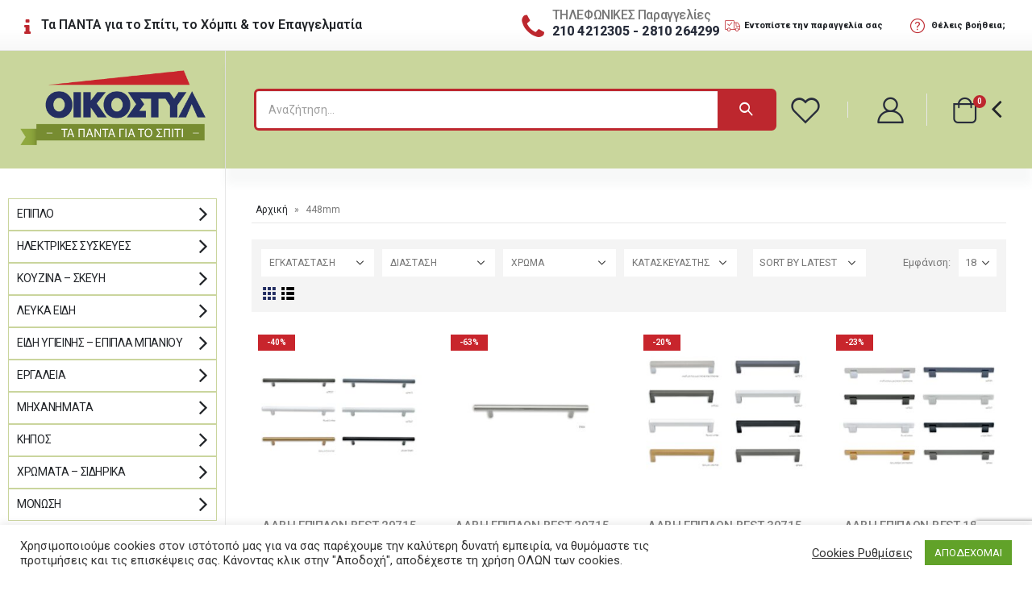

--- FILE ---
content_type: text/html; charset=UTF-8
request_url: https://oikostyl.gr/diastasi/448mm/
body_size: 42702
content:
<!DOCTYPE html>
<html lang="el">
<head>
	<meta charset="UTF-8">
	<!--[if IE]><meta http-equiv='X-UA-Compatible' content='IE=edge,chrome=1'><![endif]-->
	<meta name="viewport" content="width=device-width, initial-scale=1, maximum-scale=1">
	<link rel="profile" href="http://gmpg.org/xfn/11" />
	<link rel="pingback" href="https://oikostyl.gr/xmlrpc.php" />

		<link rel="shortcut icon" href="//oikostyl.gr/wp-content/uploads/2021/03/oikostyl-favicon1.png" type="image/x-icon" />
		<link rel="apple-touch-icon" href="//oikostyl.gr/wp-content/uploads/2021/03/oikostyl-apple.png">
		<link rel="apple-touch-icon" sizes="120x120" href="//oikostyl.gr/wp-content/uploads/2021/03/oikostyl-apple-retina.png">
		<link rel="apple-touch-icon" sizes="76x76" href="//oikostyl.gr/wp-content/uploads/2021/03/oikostyl-apple-76.png">
		<link rel="apple-touch-icon" sizes="152x152" href="//oikostyl.gr/wp-content/uploads/2021/03/oikostyl-apple-152.png">
					<script>document.documentElement.className = document.documentElement.className + ' yes-js js_active js'</script>
				<meta name='robots' content='index, follow, max-image-preview:large, max-snippet:-1, max-video-preview:-1' />
	<style>img:is([sizes="auto" i], [sizes^="auto," i]) { contain-intrinsic-size: 3000px 1500px }</style>
	
	<!-- This site is optimized with the Yoast SEO plugin v26.4 - https://yoast.com/wordpress/plugins/seo/ -->
	<title>448mm Αρχεία - ΟΙΚΟΣΤΥΛ - ΤΑ ΠΑΝΤΑ ΓΙΑ ΤΟ ΣΠΙΤΙ</title>
	<link rel="canonical" href="https://oikostyl.gr/diastasi/448mm/" />
	<meta property="og:locale" content="el_GR" />
	<meta property="og:type" content="article" />
	<meta property="og:title" content="448mm Αρχεία - ΟΙΚΟΣΤΥΛ - ΤΑ ΠΑΝΤΑ ΓΙΑ ΤΟ ΣΠΙΤΙ" />
	<meta property="og:url" content="https://oikostyl.gr/diastasi/448mm/" />
	<meta property="og:site_name" content="ΟΙΚΟΣΤΥΛ - ΤΑ ΠΑΝΤΑ ΓΙΑ ΤΟ ΣΠΙΤΙ" />
	<meta name="twitter:card" content="summary_large_image" />
	<script type="application/ld+json" class="yoast-schema-graph">{"@context":"https://schema.org","@graph":[{"@type":"CollectionPage","@id":"https://oikostyl.gr/diastasi/448mm/","url":"https://oikostyl.gr/diastasi/448mm/","name":"448mm Αρχεία - ΟΙΚΟΣΤΥΛ - ΤΑ ΠΑΝΤΑ ΓΙΑ ΤΟ ΣΠΙΤΙ","isPartOf":{"@id":"https://oikostyl.gr/#website"},"primaryImageOfPage":{"@id":"https://oikostyl.gr/diastasi/448mm/#primaryimage"},"image":{"@id":"https://oikostyl.gr/diastasi/448mm/#primaryimage"},"thumbnailUrl":"https://oikostyl.gr/wp-content/uploads/2021/08/29715-RAL.jpg","breadcrumb":{"@id":"https://oikostyl.gr/diastasi/448mm/#breadcrumb"},"inLanguage":"el"},{"@type":"ImageObject","inLanguage":"el","@id":"https://oikostyl.gr/diastasi/448mm/#primaryimage","url":"https://oikostyl.gr/wp-content/uploads/2021/08/29715-RAL.jpg","contentUrl":"https://oikostyl.gr/wp-content/uploads/2021/08/29715-RAL.jpg","width":1202,"height":1004},{"@type":"BreadcrumbList","@id":"https://oikostyl.gr/diastasi/448mm/#breadcrumb","itemListElement":[{"@type":"ListItem","position":1,"name":"Αρχική","item":"https://oikostyl.gr/"},{"@type":"ListItem","position":2,"name":"448mm"}]},{"@type":"WebSite","@id":"https://oikostyl.gr/#website","url":"https://oikostyl.gr/","name":"ΟΙΚΟΣΤΥΛ - ΤΑ ΠΑΝΤΑ ΓΙΑ ΤΟ ΣΠΙΤΙ","description":"Τα πάντα για το σπίτι, το χόμπι και τον επαγγελματία","publisher":{"@id":"https://oikostyl.gr/#organization"},"potentialAction":[{"@type":"SearchAction","target":{"@type":"EntryPoint","urlTemplate":"https://oikostyl.gr/?s={search_term_string}"},"query-input":{"@type":"PropertyValueSpecification","valueRequired":true,"valueName":"search_term_string"}}],"inLanguage":"el"},{"@type":"Organization","@id":"https://oikostyl.gr/#organization","name":"Oikostyl","url":"https://oikostyl.gr/","logo":{"@type":"ImageObject","inLanguage":"el","@id":"https://oikostyl.gr/#/schema/logo/image/","url":"https://oikostyl.gr/wp-content/uploads/2021/03/logo-oikostyl.png","contentUrl":"https://oikostyl.gr/wp-content/uploads/2021/03/logo-oikostyl.png","width":381,"height":162,"caption":"Oikostyl"},"image":{"@id":"https://oikostyl.gr/#/schema/logo/image/"},"sameAs":["https://www.facebook.com/oikostyl.heraklion","https://www.instagram.com/oikostyl.heraklion/"]}]}</script>
	<!-- / Yoast SEO plugin. -->


<link rel='dns-prefetch' href='//www.google.com' />
<link rel='dns-prefetch' href='//fonts.googleapis.com' />
<link rel="alternate" type="application/rss+xml" title="Ροή RSS &raquo; ΟΙΚΟΣΤΥΛ - ΤΑ ΠΑΝΤΑ ΓΙΑ ΤΟ ΣΠΙΤΙ" href="https://oikostyl.gr/feed/" />
<link rel="alternate" type="application/rss+xml" title="Ροή Σχολίων &raquo; ΟΙΚΟΣΤΥΛ - ΤΑ ΠΑΝΤΑ ΓΙΑ ΤΟ ΣΠΙΤΙ" href="https://oikostyl.gr/comments/feed/" />
<link rel="alternate" type="application/rss+xml" title="Ροή για ΟΙΚΟΣΤΥΛ - ΤΑ ΠΑΝΤΑ ΓΙΑ ΤΟ ΣΠΙΤΙ &raquo; 448mm ΔΙΑΣΤΑΣΗ" href="https://oikostyl.gr/diastasi/448mm/feed/" />
<script>
window._wpemojiSettings = {"baseUrl":"https:\/\/s.w.org\/images\/core\/emoji\/16.0.1\/72x72\/","ext":".png","svgUrl":"https:\/\/s.w.org\/images\/core\/emoji\/16.0.1\/svg\/","svgExt":".svg","source":{"concatemoji":"https:\/\/oikostyl.gr\/wp-includes\/js\/wp-emoji-release.min.js?ver=6.8.3"}};
/*! This file is auto-generated */
!function(s,n){var o,i,e;function c(e){try{var t={supportTests:e,timestamp:(new Date).valueOf()};sessionStorage.setItem(o,JSON.stringify(t))}catch(e){}}function p(e,t,n){e.clearRect(0,0,e.canvas.width,e.canvas.height),e.fillText(t,0,0);var t=new Uint32Array(e.getImageData(0,0,e.canvas.width,e.canvas.height).data),a=(e.clearRect(0,0,e.canvas.width,e.canvas.height),e.fillText(n,0,0),new Uint32Array(e.getImageData(0,0,e.canvas.width,e.canvas.height).data));return t.every(function(e,t){return e===a[t]})}function u(e,t){e.clearRect(0,0,e.canvas.width,e.canvas.height),e.fillText(t,0,0);for(var n=e.getImageData(16,16,1,1),a=0;a<n.data.length;a++)if(0!==n.data[a])return!1;return!0}function f(e,t,n,a){switch(t){case"flag":return n(e,"\ud83c\udff3\ufe0f\u200d\u26a7\ufe0f","\ud83c\udff3\ufe0f\u200b\u26a7\ufe0f")?!1:!n(e,"\ud83c\udde8\ud83c\uddf6","\ud83c\udde8\u200b\ud83c\uddf6")&&!n(e,"\ud83c\udff4\udb40\udc67\udb40\udc62\udb40\udc65\udb40\udc6e\udb40\udc67\udb40\udc7f","\ud83c\udff4\u200b\udb40\udc67\u200b\udb40\udc62\u200b\udb40\udc65\u200b\udb40\udc6e\u200b\udb40\udc67\u200b\udb40\udc7f");case"emoji":return!a(e,"\ud83e\udedf")}return!1}function g(e,t,n,a){var r="undefined"!=typeof WorkerGlobalScope&&self instanceof WorkerGlobalScope?new OffscreenCanvas(300,150):s.createElement("canvas"),o=r.getContext("2d",{willReadFrequently:!0}),i=(o.textBaseline="top",o.font="600 32px Arial",{});return e.forEach(function(e){i[e]=t(o,e,n,a)}),i}function t(e){var t=s.createElement("script");t.src=e,t.defer=!0,s.head.appendChild(t)}"undefined"!=typeof Promise&&(o="wpEmojiSettingsSupports",i=["flag","emoji"],n.supports={everything:!0,everythingExceptFlag:!0},e=new Promise(function(e){s.addEventListener("DOMContentLoaded",e,{once:!0})}),new Promise(function(t){var n=function(){try{var e=JSON.parse(sessionStorage.getItem(o));if("object"==typeof e&&"number"==typeof e.timestamp&&(new Date).valueOf()<e.timestamp+604800&&"object"==typeof e.supportTests)return e.supportTests}catch(e){}return null}();if(!n){if("undefined"!=typeof Worker&&"undefined"!=typeof OffscreenCanvas&&"undefined"!=typeof URL&&URL.createObjectURL&&"undefined"!=typeof Blob)try{var e="postMessage("+g.toString()+"("+[JSON.stringify(i),f.toString(),p.toString(),u.toString()].join(",")+"));",a=new Blob([e],{type:"text/javascript"}),r=new Worker(URL.createObjectURL(a),{name:"wpTestEmojiSupports"});return void(r.onmessage=function(e){c(n=e.data),r.terminate(),t(n)})}catch(e){}c(n=g(i,f,p,u))}t(n)}).then(function(e){for(var t in e)n.supports[t]=e[t],n.supports.everything=n.supports.everything&&n.supports[t],"flag"!==t&&(n.supports.everythingExceptFlag=n.supports.everythingExceptFlag&&n.supports[t]);n.supports.everythingExceptFlag=n.supports.everythingExceptFlag&&!n.supports.flag,n.DOMReady=!1,n.readyCallback=function(){n.DOMReady=!0}}).then(function(){return e}).then(function(){var e;n.supports.everything||(n.readyCallback(),(e=n.source||{}).concatemoji?t(e.concatemoji):e.wpemoji&&e.twemoji&&(t(e.twemoji),t(e.wpemoji)))}))}((window,document),window._wpemojiSettings);
</script>
<style id='wp-emoji-styles-inline-css'>

	img.wp-smiley, img.emoji {
		display: inline !important;
		border: none !important;
		box-shadow: none !important;
		height: 1em !important;
		width: 1em !important;
		margin: 0 0.07em !important;
		vertical-align: -0.1em !important;
		background: none !important;
		padding: 0 !important;
	}
</style>
<link rel='stylesheet' id='wp-block-library-css' href='https://oikostyl.gr/wp-includes/css/dist/block-library/style.min.css?ver=6.8.3' media='all' />
<style id='wp-block-library-theme-inline-css'>
.wp-block-audio :where(figcaption){color:#555;font-size:13px;text-align:center}.is-dark-theme .wp-block-audio :where(figcaption){color:#ffffffa6}.wp-block-audio{margin:0 0 1em}.wp-block-code{border:1px solid #ccc;border-radius:4px;font-family:Menlo,Consolas,monaco,monospace;padding:.8em 1em}.wp-block-embed :where(figcaption){color:#555;font-size:13px;text-align:center}.is-dark-theme .wp-block-embed :where(figcaption){color:#ffffffa6}.wp-block-embed{margin:0 0 1em}.blocks-gallery-caption{color:#555;font-size:13px;text-align:center}.is-dark-theme .blocks-gallery-caption{color:#ffffffa6}:root :where(.wp-block-image figcaption){color:#555;font-size:13px;text-align:center}.is-dark-theme :root :where(.wp-block-image figcaption){color:#ffffffa6}.wp-block-image{margin:0 0 1em}.wp-block-pullquote{border-bottom:4px solid;border-top:4px solid;color:currentColor;margin-bottom:1.75em}.wp-block-pullquote cite,.wp-block-pullquote footer,.wp-block-pullquote__citation{color:currentColor;font-size:.8125em;font-style:normal;text-transform:uppercase}.wp-block-quote{border-left:.25em solid;margin:0 0 1.75em;padding-left:1em}.wp-block-quote cite,.wp-block-quote footer{color:currentColor;font-size:.8125em;font-style:normal;position:relative}.wp-block-quote:where(.has-text-align-right){border-left:none;border-right:.25em solid;padding-left:0;padding-right:1em}.wp-block-quote:where(.has-text-align-center){border:none;padding-left:0}.wp-block-quote.is-large,.wp-block-quote.is-style-large,.wp-block-quote:where(.is-style-plain){border:none}.wp-block-search .wp-block-search__label{font-weight:700}.wp-block-search__button{border:1px solid #ccc;padding:.375em .625em}:where(.wp-block-group.has-background){padding:1.25em 2.375em}.wp-block-separator.has-css-opacity{opacity:.4}.wp-block-separator{border:none;border-bottom:2px solid;margin-left:auto;margin-right:auto}.wp-block-separator.has-alpha-channel-opacity{opacity:1}.wp-block-separator:not(.is-style-wide):not(.is-style-dots){width:100px}.wp-block-separator.has-background:not(.is-style-dots){border-bottom:none;height:1px}.wp-block-separator.has-background:not(.is-style-wide):not(.is-style-dots){height:2px}.wp-block-table{margin:0 0 1em}.wp-block-table td,.wp-block-table th{word-break:normal}.wp-block-table :where(figcaption){color:#555;font-size:13px;text-align:center}.is-dark-theme .wp-block-table :where(figcaption){color:#ffffffa6}.wp-block-video :where(figcaption){color:#555;font-size:13px;text-align:center}.is-dark-theme .wp-block-video :where(figcaption){color:#ffffffa6}.wp-block-video{margin:0 0 1em}:root :where(.wp-block-template-part.has-background){margin-bottom:0;margin-top:0;padding:1.25em 2.375em}
</style>
<style id='classic-theme-styles-inline-css'>
/*! This file is auto-generated */
.wp-block-button__link{color:#fff;background-color:#32373c;border-radius:9999px;box-shadow:none;text-decoration:none;padding:calc(.667em + 2px) calc(1.333em + 2px);font-size:1.125em}.wp-block-file__button{background:#32373c;color:#fff;text-decoration:none}
</style>
<link rel='stylesheet' id='wc-blocks-vendors-style-css' href='https://oikostyl.gr/wp-content/plugins/woocommerce/packages/woocommerce-blocks/build/wc-blocks-vendors-style.css?ver=7.6.2' media='all' />
<link rel='stylesheet' id='wc-blocks-style-css' href='https://oikostyl.gr/wp-content/plugins/woocommerce/packages/woocommerce-blocks/build/wc-blocks-style.css?ver=7.6.2' media='all' />
<link rel='stylesheet' id='wpforms-gutenberg-form-selector-css' href='https://oikostyl.gr/wp-content/plugins/wpforms-lite/assets/css/wpforms-full.min.css?ver=1.7.4.2' media='all' />
<link rel='stylesheet' id='yith-wcan-shortcodes-css' href='https://oikostyl.gr/wp-content/plugins/yith-woocommerce-ajax-navigation/assets/css/shortcodes.css?ver=4.11.0' media='all' />
<style id='yith-wcan-shortcodes-inline-css'>
:root{
	--yith-wcan-filters_colors_titles: #333333;
	--yith-wcan-filters_colors_background: #FFFFFF;
	--yith-wcan-filters_colors_accent: #A7144C;
	--yith-wcan-filters_colors_accent_r: 167;
	--yith-wcan-filters_colors_accent_g: 20;
	--yith-wcan-filters_colors_accent_b: 76;
	--yith-wcan-color_swatches_border_radius: 5px;
	--yith-wcan-color_swatches_size: 30px;
	--yith-wcan-labels_style_background: #FFFFFF;
	--yith-wcan-labels_style_background_hover: #A7144C;
	--yith-wcan-labels_style_background_active: #A7144C;
	--yith-wcan-labels_style_text: #434343;
	--yith-wcan-labels_style_text_hover: #FFFFFF;
	--yith-wcan-labels_style_text_active: #FFFFFF;
	--yith-wcan-anchors_style_text: #434343;
	--yith-wcan-anchors_style_text_hover: #A7144C;
	--yith-wcan-anchors_style_text_active: #A7144C;
}
</style>
<link rel='stylesheet' id='jquery-selectBox-css' href='https://oikostyl.gr/wp-content/plugins/yith-woocommerce-wishlist/assets/css/jquery.selectBox.css?ver=1.2.0' media='all' />
<link rel='stylesheet' id='woocommerce_prettyPhoto_css-css' href='//oikostyl.gr/wp-content/plugins/woocommerce/assets/css/prettyPhoto.css?ver=3.1.6' media='all' />
<link rel='stylesheet' id='yith-wcwl-main-css' href='https://oikostyl.gr/wp-content/plugins/yith-woocommerce-wishlist/assets/css/style.css?ver=3.10.0' media='all' />
<style id='yith-wcwl-main-inline-css'>
.yith-wcwl-share li a{color: #FFFFFF;}.yith-wcwl-share li a:hover{color: #FFFFFF;}.yith-wcwl-share a.facebook{background: #39599E; background-color: #39599E;}.yith-wcwl-share a.facebook:hover{background: #39599E; background-color: #39599E;}.yith-wcwl-share a.twitter{background: #45AFE2; background-color: #45AFE2;}.yith-wcwl-share a.twitter:hover{background: #39599E; background-color: #39599E;}.yith-wcwl-share a.pinterest{background: #AB2E31; background-color: #AB2E31;}.yith-wcwl-share a.pinterest:hover{background: #39599E; background-color: #39599E;}.yith-wcwl-share a.email{background: #FBB102; background-color: #FBB102;}.yith-wcwl-share a.email:hover{background: #39599E; background-color: #39599E;}.yith-wcwl-share a.whatsapp{background: #00A901; background-color: #00A901;}.yith-wcwl-share a.whatsapp:hover{background: #39599E; background-color: #39599E;}
</style>
<style id='global-styles-inline-css'>
:root{--wp--preset--aspect-ratio--square: 1;--wp--preset--aspect-ratio--4-3: 4/3;--wp--preset--aspect-ratio--3-4: 3/4;--wp--preset--aspect-ratio--3-2: 3/2;--wp--preset--aspect-ratio--2-3: 2/3;--wp--preset--aspect-ratio--16-9: 16/9;--wp--preset--aspect-ratio--9-16: 9/16;--wp--preset--color--black: #000000;--wp--preset--color--cyan-bluish-gray: #abb8c3;--wp--preset--color--white: #ffffff;--wp--preset--color--pale-pink: #f78da7;--wp--preset--color--vivid-red: #cf2e2e;--wp--preset--color--luminous-vivid-orange: #ff6900;--wp--preset--color--luminous-vivid-amber: #fcb900;--wp--preset--color--light-green-cyan: #7bdcb5;--wp--preset--color--vivid-green-cyan: #00d084;--wp--preset--color--pale-cyan-blue: #8ed1fc;--wp--preset--color--vivid-cyan-blue: #0693e3;--wp--preset--color--vivid-purple: #9b51e0;--wp--preset--color--primary: #232e62;--wp--preset--color--secondary: #bd272e;--wp--preset--color--tertiary: #777777;--wp--preset--color--quaternary: #bcbdbd;--wp--preset--color--dark: #212529;--wp--preset--color--light: #ffffff;--wp--preset--gradient--vivid-cyan-blue-to-vivid-purple: linear-gradient(135deg,rgba(6,147,227,1) 0%,rgb(155,81,224) 100%);--wp--preset--gradient--light-green-cyan-to-vivid-green-cyan: linear-gradient(135deg,rgb(122,220,180) 0%,rgb(0,208,130) 100%);--wp--preset--gradient--luminous-vivid-amber-to-luminous-vivid-orange: linear-gradient(135deg,rgba(252,185,0,1) 0%,rgba(255,105,0,1) 100%);--wp--preset--gradient--luminous-vivid-orange-to-vivid-red: linear-gradient(135deg,rgba(255,105,0,1) 0%,rgb(207,46,46) 100%);--wp--preset--gradient--very-light-gray-to-cyan-bluish-gray: linear-gradient(135deg,rgb(238,238,238) 0%,rgb(169,184,195) 100%);--wp--preset--gradient--cool-to-warm-spectrum: linear-gradient(135deg,rgb(74,234,220) 0%,rgb(151,120,209) 20%,rgb(207,42,186) 40%,rgb(238,44,130) 60%,rgb(251,105,98) 80%,rgb(254,248,76) 100%);--wp--preset--gradient--blush-light-purple: linear-gradient(135deg,rgb(255,206,236) 0%,rgb(152,150,240) 100%);--wp--preset--gradient--blush-bordeaux: linear-gradient(135deg,rgb(254,205,165) 0%,rgb(254,45,45) 50%,rgb(107,0,62) 100%);--wp--preset--gradient--luminous-dusk: linear-gradient(135deg,rgb(255,203,112) 0%,rgb(199,81,192) 50%,rgb(65,88,208) 100%);--wp--preset--gradient--pale-ocean: linear-gradient(135deg,rgb(255,245,203) 0%,rgb(182,227,212) 50%,rgb(51,167,181) 100%);--wp--preset--gradient--electric-grass: linear-gradient(135deg,rgb(202,248,128) 0%,rgb(113,206,126) 100%);--wp--preset--gradient--midnight: linear-gradient(135deg,rgb(2,3,129) 0%,rgb(40,116,252) 100%);--wp--preset--font-size--small: 13px;--wp--preset--font-size--medium: 20px;--wp--preset--font-size--large: 36px;--wp--preset--font-size--x-large: 42px;--wp--preset--spacing--20: 0.44rem;--wp--preset--spacing--30: 0.67rem;--wp--preset--spacing--40: 1rem;--wp--preset--spacing--50: 1.5rem;--wp--preset--spacing--60: 2.25rem;--wp--preset--spacing--70: 3.38rem;--wp--preset--spacing--80: 5.06rem;--wp--preset--shadow--natural: 6px 6px 9px rgba(0, 0, 0, 0.2);--wp--preset--shadow--deep: 12px 12px 50px rgba(0, 0, 0, 0.4);--wp--preset--shadow--sharp: 6px 6px 0px rgba(0, 0, 0, 0.2);--wp--preset--shadow--outlined: 6px 6px 0px -3px rgba(255, 255, 255, 1), 6px 6px rgba(0, 0, 0, 1);--wp--preset--shadow--crisp: 6px 6px 0px rgba(0, 0, 0, 1);}:where(.is-layout-flex){gap: 0.5em;}:where(.is-layout-grid){gap: 0.5em;}body .is-layout-flex{display: flex;}.is-layout-flex{flex-wrap: wrap;align-items: center;}.is-layout-flex > :is(*, div){margin: 0;}body .is-layout-grid{display: grid;}.is-layout-grid > :is(*, div){margin: 0;}:where(.wp-block-columns.is-layout-flex){gap: 2em;}:where(.wp-block-columns.is-layout-grid){gap: 2em;}:where(.wp-block-post-template.is-layout-flex){gap: 1.25em;}:where(.wp-block-post-template.is-layout-grid){gap: 1.25em;}.has-black-color{color: var(--wp--preset--color--black) !important;}.has-cyan-bluish-gray-color{color: var(--wp--preset--color--cyan-bluish-gray) !important;}.has-white-color{color: var(--wp--preset--color--white) !important;}.has-pale-pink-color{color: var(--wp--preset--color--pale-pink) !important;}.has-vivid-red-color{color: var(--wp--preset--color--vivid-red) !important;}.has-luminous-vivid-orange-color{color: var(--wp--preset--color--luminous-vivid-orange) !important;}.has-luminous-vivid-amber-color{color: var(--wp--preset--color--luminous-vivid-amber) !important;}.has-light-green-cyan-color{color: var(--wp--preset--color--light-green-cyan) !important;}.has-vivid-green-cyan-color{color: var(--wp--preset--color--vivid-green-cyan) !important;}.has-pale-cyan-blue-color{color: var(--wp--preset--color--pale-cyan-blue) !important;}.has-vivid-cyan-blue-color{color: var(--wp--preset--color--vivid-cyan-blue) !important;}.has-vivid-purple-color{color: var(--wp--preset--color--vivid-purple) !important;}.has-black-background-color{background-color: var(--wp--preset--color--black) !important;}.has-cyan-bluish-gray-background-color{background-color: var(--wp--preset--color--cyan-bluish-gray) !important;}.has-white-background-color{background-color: var(--wp--preset--color--white) !important;}.has-pale-pink-background-color{background-color: var(--wp--preset--color--pale-pink) !important;}.has-vivid-red-background-color{background-color: var(--wp--preset--color--vivid-red) !important;}.has-luminous-vivid-orange-background-color{background-color: var(--wp--preset--color--luminous-vivid-orange) !important;}.has-luminous-vivid-amber-background-color{background-color: var(--wp--preset--color--luminous-vivid-amber) !important;}.has-light-green-cyan-background-color{background-color: var(--wp--preset--color--light-green-cyan) !important;}.has-vivid-green-cyan-background-color{background-color: var(--wp--preset--color--vivid-green-cyan) !important;}.has-pale-cyan-blue-background-color{background-color: var(--wp--preset--color--pale-cyan-blue) !important;}.has-vivid-cyan-blue-background-color{background-color: var(--wp--preset--color--vivid-cyan-blue) !important;}.has-vivid-purple-background-color{background-color: var(--wp--preset--color--vivid-purple) !important;}.has-black-border-color{border-color: var(--wp--preset--color--black) !important;}.has-cyan-bluish-gray-border-color{border-color: var(--wp--preset--color--cyan-bluish-gray) !important;}.has-white-border-color{border-color: var(--wp--preset--color--white) !important;}.has-pale-pink-border-color{border-color: var(--wp--preset--color--pale-pink) !important;}.has-vivid-red-border-color{border-color: var(--wp--preset--color--vivid-red) !important;}.has-luminous-vivid-orange-border-color{border-color: var(--wp--preset--color--luminous-vivid-orange) !important;}.has-luminous-vivid-amber-border-color{border-color: var(--wp--preset--color--luminous-vivid-amber) !important;}.has-light-green-cyan-border-color{border-color: var(--wp--preset--color--light-green-cyan) !important;}.has-vivid-green-cyan-border-color{border-color: var(--wp--preset--color--vivid-green-cyan) !important;}.has-pale-cyan-blue-border-color{border-color: var(--wp--preset--color--pale-cyan-blue) !important;}.has-vivid-cyan-blue-border-color{border-color: var(--wp--preset--color--vivid-cyan-blue) !important;}.has-vivid-purple-border-color{border-color: var(--wp--preset--color--vivid-purple) !important;}.has-vivid-cyan-blue-to-vivid-purple-gradient-background{background: var(--wp--preset--gradient--vivid-cyan-blue-to-vivid-purple) !important;}.has-light-green-cyan-to-vivid-green-cyan-gradient-background{background: var(--wp--preset--gradient--light-green-cyan-to-vivid-green-cyan) !important;}.has-luminous-vivid-amber-to-luminous-vivid-orange-gradient-background{background: var(--wp--preset--gradient--luminous-vivid-amber-to-luminous-vivid-orange) !important;}.has-luminous-vivid-orange-to-vivid-red-gradient-background{background: var(--wp--preset--gradient--luminous-vivid-orange-to-vivid-red) !important;}.has-very-light-gray-to-cyan-bluish-gray-gradient-background{background: var(--wp--preset--gradient--very-light-gray-to-cyan-bluish-gray) !important;}.has-cool-to-warm-spectrum-gradient-background{background: var(--wp--preset--gradient--cool-to-warm-spectrum) !important;}.has-blush-light-purple-gradient-background{background: var(--wp--preset--gradient--blush-light-purple) !important;}.has-blush-bordeaux-gradient-background{background: var(--wp--preset--gradient--blush-bordeaux) !important;}.has-luminous-dusk-gradient-background{background: var(--wp--preset--gradient--luminous-dusk) !important;}.has-pale-ocean-gradient-background{background: var(--wp--preset--gradient--pale-ocean) !important;}.has-electric-grass-gradient-background{background: var(--wp--preset--gradient--electric-grass) !important;}.has-midnight-gradient-background{background: var(--wp--preset--gradient--midnight) !important;}.has-small-font-size{font-size: var(--wp--preset--font-size--small) !important;}.has-medium-font-size{font-size: var(--wp--preset--font-size--medium) !important;}.has-large-font-size{font-size: var(--wp--preset--font-size--large) !important;}.has-x-large-font-size{font-size: var(--wp--preset--font-size--x-large) !important;}
:where(.wp-block-post-template.is-layout-flex){gap: 1.25em;}:where(.wp-block-post-template.is-layout-grid){gap: 1.25em;}
:where(.wp-block-columns.is-layout-flex){gap: 2em;}:where(.wp-block-columns.is-layout-grid){gap: 2em;}
:root :where(.wp-block-pullquote){font-size: 1.5em;line-height: 1.6;}
</style>
<link rel='stylesheet' id='contact-form-7-css' href='https://oikostyl.gr/wp-content/plugins/contact-form-7/includes/css/styles.css?ver=5.6' media='all' />
<link rel='stylesheet' id='cookie-law-info-css' href='https://oikostyl.gr/wp-content/plugins/cookie-law-info/public/css/cookie-law-info-public.css?ver=2.1.2' media='all' />
<link rel='stylesheet' id='cookie-law-info-gdpr-css' href='https://oikostyl.gr/wp-content/plugins/cookie-law-info/public/css/cookie-law-info-gdpr.css?ver=2.1.2' media='all' />
<link rel='stylesheet' id='pwb-styles-frontend-css' href='https://oikostyl.gr/wp-content/plugins/perfect-woocommerce-brands/assets/css/styles-frontend.min.css?ver=2.1.4' media='all' />
<link rel='stylesheet' id='rs-plugin-settings-css' href='https://oikostyl.gr/wp-content/plugins/revslider/public/assets/css/rs6.css?ver=6.4.2' media='all' />
<style id='rs-plugin-settings-inline-css'>
#rs-demo-id {}
.tparrows:before{color:#232e62;text-shadow:0 0 3px #fff;}.revslider-initialised .tp-loader{z-index:18;}
</style>
<style id='woocommerce-inline-inline-css'>
.woocommerce form .form-row .required { visibility: visible; }
</style>
<link rel='stylesheet' id='if-menu-site-css-css' href='https://oikostyl.gr/wp-content/plugins/if-menu/assets/if-menu-site.css?ver=6.8.3' media='all' />
<link rel='stylesheet' id='yith-wcan-frontend-css' href='https://oikostyl.gr/wp-content/plugins/yith-woocommerce-ajax-navigation/assets/css/frontend.css?ver=4.11.0' media='all' />
<link rel='stylesheet' id='porto-css-vars-css' href='https://oikostyl.gr/wp-content/uploads/porto_styles/theme_css_vars.css?ver=6.2.2' media='all' />
<link rel='stylesheet' id='js_composer_front-css' href='https://oikostyl.gr/wp-content/plugins/js_composer/assets/css/js_composer.min.css?ver=6.6.0' media='all' />
<link rel='stylesheet' id='porto-google-fonts-css' href='//fonts.googleapis.com/css?family=Roboto%3A200%2C300%2C400%2C500%2C600%2C700%2C800%7CShadows+Into+Light%3A400%2C700%7CPoppins%3A400%2C500%2C600%2C700&#038;ver=6.8.3' media='all' />
<link rel='stylesheet' id='bootstrap-css' href='https://oikostyl.gr/wp-content/uploads/porto_styles/bootstrap.css?ver=6.2.2' media='all' />
<link rel='stylesheet' id='porto-plugins-css' href='https://oikostyl.gr/wp-content/themes/porto/css/plugins.css?ver=6.2.2' media='all' />
<link rel='stylesheet' id='porto-theme-css' href='https://oikostyl.gr/wp-content/themes/porto/css/theme.css?ver=6.2.2' media='all' />
<link rel='stylesheet' id='porto-shortcodes-css' href='https://oikostyl.gr/wp-content/uploads/porto_styles/shortcodes.css?ver=6.2.2' media='all' />
<link rel='stylesheet' id='porto-theme-shop-css' href='https://oikostyl.gr/wp-content/themes/porto/css/theme_shop.css?ver=6.2.2' media='all' />
<link rel='stylesheet' id='porto-dynamic-style-css' href='https://oikostyl.gr/wp-content/uploads/porto_styles/dynamic_style.css?ver=6.2.2' media='all' />
<link rel='stylesheet' id='porto-type-builder-css' href='https://oikostyl.gr/wp-content/plugins/porto-functionality/builders/assets/type-builder.css?ver=2.6.0' media='all' />
<link rel='stylesheet' id='porto-style-css' href='https://oikostyl.gr/wp-content/themes/porto/style.css?ver=6.2.2' media='all' />
<style id='porto-style-inline-css'>
#header .logo,.side-header-narrow-bar-logo{max-width:230px}@media (min-width:1592px){#header .logo{max-width:230px}}@media (max-width:991px){#header .logo{max-width:110px}}@media (max-width:767px){#header .logo{max-width:80px}}#header.sticky-header .logo{max-width:100px}@media (min-width:992px){}#header .header-main .header-left,#header .header-main .header-center,#header .header-main .header-right,.fixed-header #header .header-main .header-left,.fixed-header #header .header-main .header-right,.fixed-header #header .header-main .header-center,.header-builder-p .header-main{padding-top:43px;padding-bottom:32px}.page-top ul.breadcrumb > li.home{display:inline-block}.page-top ul.breadcrumb > li.home a{position:relative;width:14px;text-indent:-9999px}.page-top ul.breadcrumb > li.home a:after{content:"\e883";font-family:'porto';float:left;text-indent:0}@media (min-width:1500px){.left-sidebar.col-lg-3,.right-sidebar.col-lg-3{flex:0 0 auto;width:20%}.main-content.col-lg-9{flex:0 0 auto;width:80%}.main-content.col-lg-6{flex:0 0 auto;width:60%}}.shop-loop-before{background:#f4f4f4;padding:12px 2px 2px 12px;margin-bottom:20px;margin-right:0}a.porto-product-filters-toggle,.shop-loop-before .woocommerce-ordering select,.shop-loop-before .woocommerce-viewing select{border:none}.porto-product-filters.style2{margin-bottom:0}.porto_widget_price_filter .widget-title{position:relative}.porto_widget_price_filter .widget-title .toggle{display:inline-block;width:1.8571em;height:1.8571em;line-height:1.7572em;position:absolute;right:-7px;top:50%;margin-top:-0.9em;padding:0;cursor:pointer;font-family:"porto";text-align:center;transition:all 0.25s;color:#222529;font-size:17px}.porto_widget_price_filter{font-weight:500}.porto_widget_price_filter .fields{display:-ms-flexbox;display:flex;align-items:center}.porto_widget_price_filter .fields > *:not(:last-child){margin-right:5px}.porto_widget_price_filter label{font-size:12px;margin-bottom:0}.porto_widget_price_filter .form-control{box-shadow:none;padding:6px;width:50px}.porto_widget_price_filter .widget-title .toggle:before{content:"\e81c"}.porto-product-filters .widget>div>ul,.porto-product-filters .widget>ul{font-size:12px;font-weight:600;border-bottom:none;text-transform:uppercase;padding:0}.porto_widget_price_filter .button{text-transform:uppercase;height:33px;margin-left:9px}.porto-product-filters .widget>div>ul li,.porto-product-filters .widget>ul li{border-top:none}.porto-product-filters .widget_product_categories ul li>a,.porto-product-filters .widget_product_categories ol li>a,.porto-product-filters .porto_widget_price_filter ul li>a,.porto-product-filters .porto_widget_price_filter ol li>a,.porto-product-filters .widget_layered_nav ul li>a,.porto-product-filters .widget_layered_nav ol li>a,.porto-product-filters .widget_layered_nav_filters ul li>a,.porto-product-filters .widget_layered_nav_filters ol li>a,.porto-product-filters .widget_rating_filter ul li>a,.porto-product-filters .widget_rating_filter ol li>a{padding:7px 0}.porto-product-filters .widget_product_categories ul li .toggle{top:6px}.widget_product_categories ul li .toggle:before{content:'\f105' !important;font-weight:900;font-family:'Font Awesome 5 Free' !important}.woocommerce-ordering label{display:none}.woocommerce-ordering select{text-transform:uppercase}.porto-product-filters .widget-title{font-family:inherit}.porto-product-filters .widget-title .toggle{display:none}.porto-product-filters .widget{display:block;max-width:none;width:auto;flex:none;padding:0;background:#fff url("https://oikostyl.gr/wp-content/themes/porto/images/select-bg.svg") no-repeat;background-position:96% -13px;background-size:26px 60px;margin-bottom:10px;margin-top:0;margin-right:10px;position:relative;font-size:.9286em;color:#777}.porto-product-filters .widget:last-child{margin-right:0}.porto-product-filters-body{display:-webkit-inline-flex;display:-ms-inline-flexbox;display:inline-flex;vertical-align:middle}@media (min-width:992px){.porto-product-filters .widget-title{background:none;font-size:inherit !important;border-bottom:none;padding:0;color:inherit !important;font-weight:400;cursor:default;height:34px;line-height:34px;padding:0 10px;width:150px;color:inherit;margin-bottom:0;transition:none}.woocommerce-ordering select{width:160px}.porto-product-filters .widget>div>ul,.porto-product-filters .widget>ul,.porto-product-filters .widget > form{display:none;position:absolute;padding:10px 15px 10px;top:100%;margin-top:9px;left:0;min-width:220px;background:#fff;z-index:99;box-shadow:0 1px 3px rgba(0,0,0,0.15)}.porto-product-filters .opened .widget-title:before{content:'';position:absolute;top:100%;border-bottom:11px solid #e8e8e8;border-left:11px solid transparent;border-right:11px solid transparent;left:20px}.porto-product-filters .opened .widget-title:after{content:'';position:absolute;top:100%;border-bottom:10px solid #fff;border-left:10px solid transparent;border-right:10px solid transparent;left:21px;margin-top:1px;z-index:999}}@media (min-width:992px) and (max-width:1591px){.porto-product-filters .widget-title,.woocommerce-ordering select{width:140px}}@media (max-width:991px){.porto-product-filters .sidebar-toggle{margin-top:50px}.porto-product-filters.mobile-sidebar{position:fixed}.porto-product-filters .widget{float:none;margin-right:0;background:none;margin-bottom:20px;width:100%}.porto-product-filters .row > .widget{padding-left:10px !important;padding-right:10px !important}.porto-product-filters .porto-product-filters-body{height:100%;overflow-x:hidden;overflow-y:scroll;padding:30px 20px 20px;display:block !important;top:0;box-shadow:none}.porto-product-filters .widget-title{padding:0;background:none;border-bottom:none;background:none;pointer-events:none;margin-bottom:15px}.porto-product-filters .widget-title .toggle{display:none}.porto-product-filters .widget>div>ul,.porto-product-filters .widget>ul,.porto-product-filters .widget > form{display:block !important}html.sidebar-opened body .porto-product-filters{-webkit-transform:translate(-260px);transform:translate(-260px)}}html.filter-sidebar-opened body > *{z-index:0}html.filter-sidebar-opened .porto-product-filters{z-index:9001;transition:transform 0.3s ease-in-out;-webkit-transform:translate(0px);transform:translate(0px)}html.filter-sidebar-opened .page-wrapper{left:260px}html.filter-sidebar-opened .porto-product-filters .sidebar-toggle i:before{content:'\f00d'}html.sidebar-opened body .porto-product-filters .sidebar-toggle i:before{content:'\f1de'}#login-form-popup{position:relative;width:80%;max-width:525px;margin-left:auto;margin-right:auto}#login-form-popup .featured-box{margin-bottom:0;box-shadow:none;border:none;border-radius:0}#login-form-popup .featured-box .box-content{padding:45px 36px 30px;border:none}#login-form-popup .featured-box h2{text-transform:uppercase;font-size:15px;letter-spacing:.05em;font-weight:600;line-height:2}#login-form-popup .porto-social-login-section{margin-top:20px}.porto-social-login-section{background:#f4f4f2;text-align:center;padding:20px 20px 25px}.porto-social-login-section p{text-transform:uppercase;font-size:12px;color:#222529;font-weight:600;margin-bottom:8px}#login-form-popup .col2-set{margin-left:-20px;margin-right:-20px}#login-form-popup .col-1,#login-form-popup .col-2{padding-left:20px;padding-right:20px}@media (min-width:992px){#login-form-popup .col-1{border-right:1px solid #f5f6f6}}#login-form-popup .input-text{box-shadow:none;padding-top:10px;padding-bottom:10px;border-color:#ddd;border-radius:2px;line-height:1.5 !important}#login-form-popup .form-row{margin-bottom:20px}#login-form-popup .woocommerce-privacy-policy-text{display:none}#login-form-popup .button{border-radius:2px;padding:18px 24px;text-shadow:none;font-family:Poppins,sans-serif;font-size:12px;letter-spacing:-0.025em}#login-form-popup label.inline{margin-top:15px;float:right;position:relative;cursor:pointer;line-height:1.5}#login-form-popup label.inline input[type=checkbox]{opacity:0;margin-right:8px;margin-top:0;margin-bottom:0}#login-form-popup label.inline span:before{content:'';position:absolute;border:1px solid #ddd;border-radius:1px;width:16px;height:16px;left:0;top:0;text-align:center;line-height:15px;font-family:'Font Awesome 5 Free';font-weight:900;font-size:9px;color:#aaa}#login-form-popup label.inline input[type=checkbox]:checked + span:before{content:'\f00c'}#login-form-popup .social-button i{font-size:16px;margin-right:8px}#login-form-popup p.status{color:#222529}.porto-social-login-section .google-plus{background:#dd4e31}.porto-social-login-section .facebook{background:#3a589d}.porto-social-login-section .twitter{background:#1aa9e1}.featured-box .porto-social-login-section i{color:#fff}.porto-social-login-section .social-button:hover{background:var(--bs-primary)}html.panel-opened body > .mfp-bg{z-index:9042}html.panel-opened body > .mfp-wrap{z-index:9043}#header .mobile-toggle{font-size:20px;background-color:rgba(255,255,255,0.01);color:#dd3333}#header .searchform{border-width:3px;border-color:#bd272e}#header .searchform-popup .search-toggle:after{border-bottom-color:#bd272e}#header .searchform{border-radius:6px}#header .searchform input{border-radius:6px 0 0 6px}#header .searchform button{border-radius:0 6px 6px 0}#mini-cart .cart-icon{margin-left:10px}#mini-cart .cart-subtotal{font-size:16px;font-weight:500;line-height:18px;letter-spacing:-.05em;color:#777777}#mini-cart .cart-price{font-size:16px;line-height:18px;letter-spacing:0;color:#bd272e}.custom-font,.custom-font h2{font-family:Roboto}.br-round{border-radius:6px}@media (min-width:992px){.left-sidebar.col-lg-3{flex:0 0 280px;max-width:280px;border-right:1px solid #e7e7e7}.main-content.col-lg-9{flex:0 0 calc(100% - 280px);max-width:calc(100% - 280px)}.main-content #content,.main-content .page-top.page-header-6{padding:0 22px 0 22px}#main .container-fluid{padding:0}#main .main-content-wrap{margin:0}body:not(.home) .main-content #content,body:not(.home) .main-content #primary{position:sticky;top:20px}.sidebar-menu .wide .popup>.inner{padding:20px}.main-sidebar-menu li.side-menu-sub-title:not(:first-child){margin-top:20px}}@media(min-width:1592px){.page-top .container{max-width:1552px}}@media(min-width:1199px){.sidebar-menu .wide .popup>.inner>ul.sub-menu{width:910px !important}}@media(max-width:1199px) and (min-width:992px){.main-content #content,.main-content .page-top.page-header-6{padding:0 10px 0 10px}}.main-content .page-top{margin-bottom:1.25rem;border-width:0}.page-top > .container{padding:5px 0;border-bottom:1px solid #e7e7e7}.page-header-7 > .container{border-width:0}.woocommerce-account .page-header-7{margin-bottom:2.5rem}.custom-widget,.custom-widget .sidebar-menu>li.menu-item > a{border-width:0}.custom-widget .widget-title{padding:17.5px 13px !important;font:700 1rem/1 Roboto,sans-serif;letter-spacing:-.01em;text-transform:none;color:#0071dc;background:transparent;border-width:0}.custom-widget.no-icon .widget-title{padding:12px 13px !important}.custom-widget .widget-title .toggle{display:none}.custom-widget .sidebar-menu>.menu-item{min-height:40px}.custom-widget .sidebar-menu>.menu-item:hover,.custom-widget .sidebar-menu .narrow .menu-item:hover > a{background-color:transparent !important}.custom-widget .sidebar-menu .narrow .menu-item:hover > a{text-decoration:underline}#main .custom-widget .sidebar-menu>.menu-item:hover>a{color:#778c31}#main .custom-widget .sidebar-menu>.menu-item>a{min-height:30px;padding:6px 0;color:#222529;font-weight:400;letter-spacing:-.025em;line-height:25px}.custom-widget .sidebar-menu>.menu-item>a>i{margin-right:0;vertical-align:middle;font-size:28px}#main .custom-widget.no-icon .sidebar-menu>.menu-item>a{margin-left:14px;padding:8px 0;letter-spacing:-0.5px}.sidebar-menu > li.menu-item > .arrow:before{color:#222529 !important}.custom-widget .sidebar-menu > li.menu-item > .arrow{top:-1px;right:11px;font-size:28px}.custom-style-1 .porto-u-heading{margin-bottom:0}.custom-style-1 sup{font-size:33%;font-weight:700;color:#222529;top:-1.2em;margin-right:16px;letter-spacing:-0.03em}.custom-style-1 .sale-wrapper strong{position:relative;margin-left:.5rem;padding-right:.25rem;font-weight:700;color:#fff;z-index:1}.sale-text::before,.custom-style-1 .sale-wrapper strong::before{content:'';position:absolute;top:10px;left:-7px;right:0;bottom:9px;width:2.34722em;background-color:#222529;z-index:-1;transform:rotate(-2deg)}.custom-text-1{font-size:2.5em;right:0;bottom:-0.22em}.custom-text-2{color:#ee8379;font-size:1.625em;right:1.2rem;bottom:0.7rem;transform:rotate(-30deg)}.custom-text-1,.custom-text-3{color:#0071dc;transform:rotate(-30deg)}.custom-text-3{color:#4dae65;font-size:1.601875em;right:1.5em;bottom:-1.1em;letter-spacing:-.1px}.ml-n-3{text-indent:3px}.ml-n-6{text-indent:6px}.mr-n-3{margin-right:-3px}.custom-indent-1{text-indent:-2px}.intro-carousel,.intro-carousel .owl-stage-outer,.intro-carousel .owl-stage,.intro-carousel .owl-item,.intro-carousel .porto-ibanner,.intro-carousel img{height:100%}.custom-dot .owl-dots .owl-dot{width:18px;height:18px;vertical-align:middle}.custom-dot .owl-nav.disabled+.owl-dots{left:16px;bottom:12px}.custom-dot .owl-dots .owl-dot span{margin:auto;transition:width .3s,height .3s,color .3s;background-color:rgba(34,52,41,0.5)}.custom-dot .owl-dots .owl-dot.active span,.custom-dot .owl-dots .owl-dot:hover span{width:12px;height:12px;background-color:#333}.d-menu-lg-none > a{display:none !important}.sidebar-menu .wide li.side-menu-sub-title{padding-top:0}.side-menu-sub-title > a > i{display:block;font-size:3.5rem !important;color:#ccc}.side-menu-sub-title > a > i:before{margin:1.5rem 0}.side-menu-sub-title > a{font-size:.875rem !important;color:#222529 !important;padding-top:0 !important;padding-bottom:5px !important}.side-menu-sub-title > a,.sidebar-menu .wide li.sub > a{text-transform:uppercase;font-weight:700}.main-sidebar-menu .inner>.sub-menu{flex-wrap:wrap}.menu-block>a,.menu-block p{display:none !important}.custom-garden-block .menu-block{height:calc( 100% + 20px );padding:20px 20px 0 20px;margin:-20px -20px 0 0;background:#f4f4f4}.menu-section-dark .side-menu-sub-title > a{color:#fff !important}.main-sidebar-menu .wide.menu-section-dark li.menu-item li.menu-item > a{color:#bcbdbd;line-height:20px;text-transform:capitalize;font-weight:400}.main-sidebar-menu .wide li.sub li.menu-item>ul.sub-menu{padding-left:0}.sidebar-menu .wide li.sub li.menu-item>a{margin-left:-18px}.sidebar-menu .wide li.sub > a{margin-left:-10px}@media (max-width:991px){.sidebar-menu .wide .popup,.right-sidebar .sidebar-menu .wide .popup{margin:0 20px}.menu-section-dark .popup>.inner{background-image:none !important}.menu-section-dark .side-menu-sub-title > a{color:#222529 !important}.main-sidebar-menu .wide.menu-section-dark li.menu-item li.menu-item > a{color:#777}}.feature-container .porto-sicon-box{min-height:50px}.feature-container .porto-icon i{line-height:1.15}.feature-container .porto-carousel{background-color:#f7f7f7;border-radius:6px}.feature-container .owl-stage-outer{margin-right:1px}.porto-products .inline-title{font-size:1.25em;text-transform:capitalize;letter-spacing:-.025em}.porto-products.filter-vertical .product-categories a:before{content:none !important}.porto-products.filter-vertical .products-filter+div{max-width:calc(100% + 20px);flex:0 0 calc(100% + 20px);padding:0;margin:0 -10px}.products-filter{position:absolute;left:170px;max-width:none !important;border-width:0 !important}.porto-products.filter-vertical .products-filter li a{padding:1px 11.5px;font-weight:700;letter-spacing:-.015em}.products-filter li a:hover,.products-filter li a:focus,.products-filter li a:active{color:#0071dc}.products-filter li:not(.current) a{color:#222529;transition:color .3s}.products-filter .section-title{display:none}.products-filter .product-categories{display:flex}.porto-products.title-border-bottom>.section-title{padding-bottom:15px}.product-image{border-width:0}.owl-carousel.show-nav-title .owl-nav{right:8px !important;top:-4px;left:auto}.owl-carousel.show-nav-title .owl-nav [class*="owl-"]{font-size:29px !important}ul.products.yith-wcan-loading:after{position:absolute}.filter-vertical .porto-loading-icon{position:absolute !important}.products-slider:not(.category-pos-middle) .owl-stage-outer{margin-left:-10px;margin-right:-10px;padding-left:10px;padding-right:10px}ul.products .category-list{margin-bottom:2px;font-family:"Roboto",sans-serif;letter-spacing:.005em}ul.products li.product-col .price{font-family:"Roboto",sans-serif}ul.products li.product-col h3{margin-bottom:8px;font-family:Roboto,sans-serif;font-weight:500;letter-spacing:-.02em}.star-rating{font-size:11.8px;letter-spacing:.07em}.custom-category .products .product-category .thumb-info-title{padding-left:2rem}.custom-category .products .sub-title{text-transform:none;font-size:18px;letter-spacing:-.025em !important;line-height:26px;font-weight:600 !important}.custom-category .products .thumb-info-type{font-size:13px;letter-spacing:-.02em;line-height:22px;text-transform:none}.custom-category .show-nav-title .owl-nav{margin-top:-4px}.custom-heading{position:relative}.custom-heading .porto-u-sub-heading{position:absolute;top:2px;right:6px}.custom-heading i{margin-left:8px;vertical-align:middle;color:#212529;font-size:14px}.custom-heading a{font-weight:700}.custom-banner-1>.col-md-12>.vc_column-inner{padding:67px 0 58px !important;background:#d5dade url(//sw-themes.com/porto_dummy/wp-content/uploads/2020/12/banner-5.jpg) center/cover no-repeat;border-radius:6px}.custom-special h2 i::before{content:'\e8bf';font:400 26px "porto"}.custom-special-product .vc_column-inner{padding:25px 20px !important;border:2px solid #cad59d;border-radius:6px}.custom-special h2 i{margin-left:0;margin-right:6px}.widget-subscribe > .email{flex:1;margin-right:10px}.widget-subscribe .wpcf7-email{padding:14px 0 14px 17px;font-size:13px;border:2px solid #bebebe}.widget-subscribe .wpcf7-submit{min-width:215px;max-height:53px;font-size:14px;font-weight:600;letter-spacing:-.025em;padding:14px}.custom-subscribe .vc_column-inner{display:flex}.custom-subscribe .wpcf7{flex:1}input[type="email"],input[type="submit"]{border-radius:6px}.error404 .custom-footer{display:none !important}.error404 .custom-logo{border-right-width:0}.error404 .custom-main{box-shadow:0 20px 10px 0 rgba(99,111,113,0.05)}.error404 .custom-box{box-shadow:none}.newsletter-popup-form{max-width:740px;position:relative}.wpcf7 form .wpcf7-response-output{margin:15px 0}.woocommerce-page.archive .sidebar-content{border-width:0}.woocommerce-page.archive .sidebar-content aside.widget{padding:0}.woocommerce-page .sidebar-content .widget-title{font-weight:700;font-size:1rem}.single-product .variations .label label{font-size:1rem}@media(max-width:1660px) and (min-width:768px){.custom-banner-2 h2{font-size:2em !important;white-space:nowrap}.custom-banner-2 h4{font-size:1.5em !important}}@media (max-width:1591px){.intro-carousel{margin-bottom:20px !important}.custom-banner-1{font-size:0.75rem !important}.custom-banner-1 .col-xl-6{padding-left:24px;padding-right:0 !important}.custom-subscribe .vc_column-inner{flex-direction:column}}@media (max-width:991px){.bgimg-none{background-image:none !important}.d-menu-lg-none > a{display:block !important}.mobile-menu .side-menu-sub-title > a{color:#fff !important}}@media (max-width:767px){.custom-banner-1>.col-md-12>.vc_column-inner{padding:30px 10px 5px !important;background-image:none}.custom-banner-1 .col-xl-6{padding-left:10px;padding-right:10px !important}}@media (max-width:479px){.intro-carousel .porto-ibanner-layer{left:5% !important;right:5% !important}.products-filter{position:static}.porto-products.title-border-bottom .products-slider.show-nav-title .owl-nav{top:-45px}.custom-special-product .vc_column-inner{padding:25px 10px !important}.widget-subscribe{flex-direction:column;align-items:center}.widget-subscribe .wpcf7-form-control-wrap{width:80%;margin-right:0}}.searchform-fields span.text{max-width:100% !important}#header .searchform input{width:100% !important}.mfp-counter{display:none !important}ul.products li.product-col .woocommerce-loop-product__title{white-space:initial;overflow:hidden;text-overflow:ellipsis}@media(max-width:1240px){.porto-ibanner > img{object-fit:contain !important}}@media(max-width:575px){#header .custom-main .searchform-popup{display:block !important}#header .searchform{width:260px !important}}@media (max-width:1440px) and (min-width:1366px){.porto-ibanner > img{object-fit:contain !important}}
</style>
<link rel='stylesheet' id='styles-child-css' href='https://oikostyl.gr/wp-content/themes/porto-child/style.css?ver=6.8.3' media='all' />
<link rel='stylesheet' id='wdp_pricing-table-css' href='https://oikostyl.gr/wp-content/plugins/advanced-dynamic-pricing-for-woocommerce/BaseVersion/assets/css/pricing-table.css?ver=4.1.2' media='all' />
<link rel='stylesheet' id='wdp_deals-table-css' href='https://oikostyl.gr/wp-content/plugins/advanced-dynamic-pricing-for-woocommerce/BaseVersion/assets/css/deals-table.css?ver=4.1.2' media='all' />
<script src="https://oikostyl.gr/wp-includes/js/jquery/jquery.min.js?ver=3.7.1" id="jquery-core-js"></script>
<script src="https://oikostyl.gr/wp-includes/js/jquery/jquery-migrate.min.js?ver=3.4.1" id="jquery-migrate-js"></script>
<script id="cookie-law-info-js-extra">
var Cli_Data = {"nn_cookie_ids":[],"cookielist":[],"non_necessary_cookies":[],"ccpaEnabled":"","ccpaRegionBased":"","ccpaBarEnabled":"","strictlyEnabled":["necessary","obligatoire"],"ccpaType":"gdpr","js_blocking":"1","custom_integration":"","triggerDomRefresh":"","secure_cookies":""};
var cli_cookiebar_settings = {"animate_speed_hide":"500","animate_speed_show":"500","background":"#FFF","border":"#b1a6a6c2","border_on":"","button_1_button_colour":"#61a229","button_1_button_hover":"#4e8221","button_1_link_colour":"#fff","button_1_as_button":"1","button_1_new_win":"","button_2_button_colour":"#333","button_2_button_hover":"#292929","button_2_link_colour":"#444","button_2_as_button":"","button_2_hidebar":"","button_3_button_colour":"#1e73be","button_3_button_hover":"#185c98","button_3_link_colour":"#333333","button_3_as_button":"1","button_3_new_win":"","button_4_button_colour":"#dedfe0","button_4_button_hover":"#b2b2b3","button_4_link_colour":"#333333","button_4_as_button":"","button_7_button_colour":"#61a229","button_7_button_hover":"#4e8221","button_7_link_colour":"#fff","button_7_as_button":"1","button_7_new_win":"","font_family":"inherit","header_fix":"","notify_animate_hide":"1","notify_animate_show":"","notify_div_id":"#cookie-law-info-bar","notify_position_horizontal":"right","notify_position_vertical":"bottom","scroll_close":"","scroll_close_reload":"","accept_close_reload":"","reject_close_reload":"","showagain_tab":"","showagain_background":"#fff","showagain_border":"#000","showagain_div_id":"#cookie-law-info-again","showagain_x_position":"100px","text":"#333333","show_once_yn":"","show_once":"10000","logging_on":"","as_popup":"","popup_overlay":"1","bar_heading_text":"","cookie_bar_as":"banner","popup_showagain_position":"bottom-right","widget_position":"left"};
var log_object = {"ajax_url":"https:\/\/oikostyl.gr\/wp-admin\/admin-ajax.php"};
</script>
<script src="https://oikostyl.gr/wp-content/plugins/cookie-law-info/public/js/cookie-law-info-public.js?ver=2.1.2" id="cookie-law-info-js"></script>
<script src="https://oikostyl.gr/wp-content/plugins/revslider/public/assets/js/rbtools.min.js?ver=6.4.2" id="tp-tools-js"></script>
<script src="https://oikostyl.gr/wp-content/plugins/revslider/public/assets/js/rs6.min.js?ver=6.4.2" id="revmin-js"></script>
<script src="https://oikostyl.gr/wp-content/plugins/woocommerce/assets/js/jquery-blockui/jquery.blockUI.min.js?ver=2.7.0-wc.6.6.1" id="jquery-blockui-js"></script>
<script id="wc-add-to-cart-js-extra">
var wc_add_to_cart_params = {"ajax_url":"\/wp-admin\/admin-ajax.php","wc_ajax_url":"\/?wc-ajax=%%endpoint%%","i18n_view_cart":"View cart","cart_url":"https:\/\/oikostyl.gr\/cart\/","is_cart":"","cart_redirect_after_add":"no"};
</script>
<script src="https://oikostyl.gr/wp-content/plugins/woocommerce/assets/js/frontend/add-to-cart.min.js?ver=6.6.1" id="wc-add-to-cart-js"></script>
<script src="https://oikostyl.gr/wp-content/plugins/js_composer/assets/js/vendors/woocommerce-add-to-cart.js?ver=6.6.0" id="vc_woocommerce-add-to-cart-js-js"></script>
<script id="wdp_deals-js-extra">
var script_data = {"ajaxurl":"https:\/\/oikostyl.gr\/wp-admin\/admin-ajax.php","js_init_trigger":""};
</script>
<script src="https://oikostyl.gr/wp-content/plugins/advanced-dynamic-pricing-for-woocommerce/BaseVersion/assets/js/frontend.js?ver=4.1.2" id="wdp_deals-js"></script>
<link rel="https://api.w.org/" href="https://oikostyl.gr/wp-json/" /><link rel="EditURI" type="application/rsd+xml" title="RSD" href="https://oikostyl.gr/xmlrpc.php?rsd" />
<meta name="generator" content="WordPress 6.8.3" />
<meta name="generator" content="WooCommerce 6.6.1" />

		<!-- GA Google Analytics @ https://m0n.co/ga -->
		<script async src="https://www.googletagmanager.com/gtag/js?id=G-VVQ47GSNMR"></script>
		<script>
			window.dataLayer = window.dataLayer || [];
			function gtag(){dataLayer.push(arguments);}
			gtag('js', new Date());
			gtag('config', 'G-VVQ47GSNMR');
		</script>

		<noscript><style>.woocommerce-product-gallery{ opacity: 1 !important; }</style></noscript>
	        <style type="text/css">
            .wdp_bulk_table_content .wdp_pricing_table_caption { color: #6d6d6d ! important} .wdp_bulk_table_content table thead td { color: #6d6d6d ! important} .wdp_bulk_table_content table thead td { background-color: #efefef ! important} .wdp_bulk_table_content table tbody td { color: #6d6d6d ! important} .wdp_bulk_table_content table tbody td { background-color: #ffffff ! important} .wdp_bulk_table_content .wdp_pricing_table_footer { color: #6d6d6d ! important}        </style>
        <meta name="generator" content="Powered by WPBakery Page Builder - drag and drop page builder for WordPress."/>
<meta name="generator" content="Powered by Slider Revolution 6.4.2 - responsive, Mobile-Friendly Slider Plugin for WordPress with comfortable drag and drop interface." />
<script type="text/javascript">function setREVStartSize(e){
			//window.requestAnimationFrame(function() {				 
				window.RSIW = window.RSIW===undefined ? window.innerWidth : window.RSIW;	
				window.RSIH = window.RSIH===undefined ? window.innerHeight : window.RSIH;	
				try {								
					var pw = document.getElementById(e.c).parentNode.offsetWidth,
						newh;
					pw = pw===0 || isNaN(pw) ? window.RSIW : pw;
					e.tabw = e.tabw===undefined ? 0 : parseInt(e.tabw);
					e.thumbw = e.thumbw===undefined ? 0 : parseInt(e.thumbw);
					e.tabh = e.tabh===undefined ? 0 : parseInt(e.tabh);
					e.thumbh = e.thumbh===undefined ? 0 : parseInt(e.thumbh);
					e.tabhide = e.tabhide===undefined ? 0 : parseInt(e.tabhide);
					e.thumbhide = e.thumbhide===undefined ? 0 : parseInt(e.thumbhide);
					e.mh = e.mh===undefined || e.mh=="" || e.mh==="auto" ? 0 : parseInt(e.mh,0);		
					if(e.layout==="fullscreen" || e.l==="fullscreen") 						
						newh = Math.max(e.mh,window.RSIH);					
					else{					
						e.gw = Array.isArray(e.gw) ? e.gw : [e.gw];
						for (var i in e.rl) if (e.gw[i]===undefined || e.gw[i]===0) e.gw[i] = e.gw[i-1];					
						e.gh = e.el===undefined || e.el==="" || (Array.isArray(e.el) && e.el.length==0)? e.gh : e.el;
						e.gh = Array.isArray(e.gh) ? e.gh : [e.gh];
						for (var i in e.rl) if (e.gh[i]===undefined || e.gh[i]===0) e.gh[i] = e.gh[i-1];
											
						var nl = new Array(e.rl.length),
							ix = 0,						
							sl;					
						e.tabw = e.tabhide>=pw ? 0 : e.tabw;
						e.thumbw = e.thumbhide>=pw ? 0 : e.thumbw;
						e.tabh = e.tabhide>=pw ? 0 : e.tabh;
						e.thumbh = e.thumbhide>=pw ? 0 : e.thumbh;					
						for (var i in e.rl) nl[i] = e.rl[i]<window.RSIW ? 0 : e.rl[i];
						sl = nl[0];									
						for (var i in nl) if (sl>nl[i] && nl[i]>0) { sl = nl[i]; ix=i;}															
						var m = pw>(e.gw[ix]+e.tabw+e.thumbw) ? 1 : (pw-(e.tabw+e.thumbw)) / (e.gw[ix]);					
						newh =  (e.gh[ix] * m) + (e.tabh + e.thumbh);
					}				
					if(window.rs_init_css===undefined) window.rs_init_css = document.head.appendChild(document.createElement("style"));					
					document.getElementById(e.c).height = newh+"px";
					window.rs_init_css.innerHTML += "#"+e.c+"_wrapper { height: "+newh+"px }";				
				} catch(e){
					console.log("Failure at Presize of Slider:" + e)
				}					   
			//});
		  };</script>
<noscript><style> .wpb_animate_when_almost_visible { opacity: 1; }</style></noscript><!-- BestPrice 360 Analytics WooCommerce start -->
		<script type='text/javascript'>
			(function (a, b, c, d, s) {a.__bp360 = c;a[c] = a[c] || function (){(a[c].q = a[c].q || []).push(arguments);};
			s = b.createElement('script'); s.async = true; s.src = d; (b.body || b.head).appendChild(s);})
			(window, document, 'bp', 'https://360.bestprice.gr/360.js');
			
			bp('connect', 'BP-324224-HCKvqBSzLD');
			bp('native', true);
		</script>
		<!-- BestPrice 360 Analytics WooCommerce end -->
		</head>
<body class="archive tax-pa_diastasi term-448mm term-1640 wp-embed-responsive wp-theme-porto wp-child-theme-porto-child theme-porto woocommerce woocommerce-page woocommerce-no-js yith-wcan-free login-popup full blog-1 wpb-js-composer js-comp-ver-6.6.0 vc_responsive">

	<div class="page-wrapper"><!-- page wrapper -->

		
								<!-- header wrapper -->
			<div class="header-wrapper">
								
<header id="header" class="header-builder header-builder-p">
<div class="porto-block" data-id="573"><div class="container-fluid"><style>.vc_custom_1617020928461{border-bottom-width: 1px !important;padding-top: 12px !important;padding-bottom: 12px !important;border-bottom-color: #e7e7e7 !important;border-bottom-style: solid !important;}.vc_custom_1617700782708{background-color: #c9d69c !important;}.vc_custom_1617019589153{padding-top: 24px !important;padding-bottom: 24px !important;}.vc_custom_1617019598410{padding-top: 24px !important;padding-bottom: 24px !important;}header { position: relative; z-index: 15; }
#header .custom-padding-1 { padding-left: 35px; padding-right: 35px; }
#header .custom-padding-1 .porto-sicon-title { margin-bottom: 0; }
.flex-none { flex: none; max-width: none; width: auto; }
.flex-1 { flex: 1; max-width: none; width: auto; }
.header-info strong { font-size: 14px; }
.custom-bg { background: linear-gradient(0deg, #f8f8f8, #fff 40%, #fff); }


/*Cart*/
#mini-cart .cart-subtotal { order: -1; text-align: right; }
#mini-cart .cart-items { right: 22px; top: 4px; background-color: #bd272e; }
#mini-cart .cart-price { font-weight: 700; }

/*search form*/
#header .searchform { max-width: 1028px; width: 100%; font-size: 14px; }
#header .searchform .selectric { padding-right: 6px; padding-left: 10px; }
#header .searchform .selectric, #header .searchform select { border-left-width: 0; margin-right: 0; }
#header .searchform button { padding: 0 20.5px; background-color: #bd272e; border-radius: 0; }
#header .searchform.searchform-cats input { width: 100%; padding-left: 18px; font-size: 13px; }
#header .searchform select, #header .searchform button, #header .searchform .selectric .label, #header .searchform input { height: 46px; line-height: 46px;}
.searchform-fields span.text { width: 100%; max-width: 840px; }

@media (min-width: 992px ) {
 .minicart-icon::after { content: '\e819'; margin: 0 2px 0 17px; font-family: "porto"; color: #222529; font-size: 35px; }
 .custom-logo { flex: 0 0 280px; max-width: 288px; border-right: 1px solid #e1e1e1; }
 .searchform-popup { flex: 1; }
  .custom-box { box-shadow: 0px 20px 10px 0 rgba(99,111,113,0.05); }
}
@media (max-width: 1571px) {
    .custom-box .porto-sicon-header, .cart-subtotal { display: none; }
    #header .view-switcher { margin-right: 0; }
}
@media(max-width: 1199px) {
#header .custom-padding-1 { padding-left: 20px; padding-right: 20px; }
}
@media(max-width: 991px) {
 #header .searchform-popup .search-toggle { color: #282d3b; font-size: 20px; }
 #header .searchform { width: 360px; }
 .custom-box .vc_column-inner { justify-content: flex-end; }
 .custom-box .porto-sicon-box .porto-icon, #mini-cart .minicart-icon { font-size: 27px !important; }
  #mini-cart .cart-items { right: -6px; }
 .custom-main .col-md-6 { flex: none; width: auto; max-width: none; padding: 15px 20px !important; }
 .custom-main { justify-content: space-between; box-shadow: 0px 20px 10px 0 rgba(99,111,113,0.05); }
 .custom-main .searchform-popup, .custom-main .porto-sicon-box-link:first-of-type { margin-right: 5px !Important; }
 .custom-main .porto-sicon-box-link:last-of-type { margin-right: 0px !Important; }
}

@media(max-width: 575px) {
#header .custom-main .searchform-popup { display: none; }
}</style><div class="vc_row wpb_row row custom-bg align-items-center vc_custom_1617020928461 vc_row-has-fill"><div class="flex-none mr-auto header-info vc_column_container col-md-6"><div class="wpb_wrapper vc_column-inner"><div class="porto-sicon-box m-r-md mb-0 d-none d-xl-flex  wpb_custom_1efe903570d178ff0a9b7bfa5febd3a4 style_1 default-icon"><div class="porto-sicon-default"><div class="porto-just-icon-wrapper porto-icon none" style="color:#bd272e;font-size:23px;margin-right:3px;"><i class="porto-icon-info"></i></div></div><div class="porto-sicon-header"><h4 class="porto-sicon-title" style="font-weight:600;font-size:16px;line-height:1;letter-spacing:1;">Τα ΠΑΝΤΑ για το Σπίτι, το Χόμπι &amp; τον Επαγγελματία</h4></div> <!-- header --></div><!-- porto-sicon-box --></div></div><div class="flex-none vc_column_container col-md-6"><div class="wpb_wrapper vc_column-inner"><div class="porto-sicon-box text-left mb-0 m-r-xs  wpb_custom_1efe903570d178ff0a9b7bfa5febd3a4 style_2 default-icon"><div class="porto-sicon-default"><div class="porto-just-icon-wrapper porto-icon none" style="color:#bd272e;font-size:36px;margin-right:2px;"><i class="porto-icon-phone"></i></div></div><div class="porto-sicon-header"><h4 class="porto-sicon-title" style="font-weight:500;font-size:16px;line-height:13px;letter-spacing:-0.4px;color:#777777;">ΤΗΛΕΦΩΝΙΚΕΣ Παραγγελίες </h4><p style="font-weight:800;font-size:16px;letter-spacing:0.0125em;color:#282d3b;">210 4212305 - 2810 264299</p></div> <!-- header --></div><!-- porto-sicon-box --><a class="porto-sicon-box-link" href="https://oikostyl.gr/order-tracking/" title='Order Tracking'><div class="porto-sicon-box m-r-md mb-0 d-none d-xl-flex  wpb_custom_1efe903570d178ff0a9b7bfa5febd3a4 style_1 default-icon"><div class="porto-sicon-default"><div class="porto-just-icon-wrapper porto-icon none" style="color:#bd272e;font-size:19px;margin-right:3px;"><i class="porto-icon-shipped"></i></div></div><div class="porto-sicon-header"><h4 class="porto-sicon-title" style="font-weight:900;font-size:11px;line-height:1;letter-spacing:0;">Εντοπίστε την παραγγελία σας</h4></div> <!-- header --></div><!-- porto-sicon-box --></a><a class="porto-sicon-box-link" href="https://oikostyl.gr/contact-us/" title='Επικοινωνία'><div class="porto-sicon-box pr-2 m-r-xs mb-0 d-none d-xl-flex  wpb_custom_1efe903570d178ff0a9b7bfa5febd3a4 style_1 default-icon"><div class="porto-sicon-default"><div class="porto-just-icon-wrapper porto-icon none" style="color:#bd272e;font-size:18px;margin-right:8px;"><i class="Simple-Line-Icons-question"></i></div></div><div class="porto-sicon-header"><h4 class="porto-sicon-title" style="font-weight:900;font-size:11px;line-height:1;letter-spacing:.01em;">Θέλεις βοήθεια;</h4></div> <!-- header --></div><!-- porto-sicon-box --></a></div></div></div><div class="vc_row wpb_row row custom-main vc_custom_1617700782708 no-padding vc_row-has-fill"><div class="custom-logo vc_column_container col-md-6 vc_custom_1617019589153"><div class="wpb_wrapper vc_column-inner"><a aria-label="Mobile Menu" href="#" class="mobile-toggle pl-0 wpb_custom_d100113dacdd9774aca8d2a074787642"><i class="fas fa-bars"></i></a>		<div class="logo mx-auto">
		<a href="https://oikostyl.gr/" title="ΟΙΚΟΣΤΥΛ &#8211; ΤΑ ΠΑΝΤΑ ΓΙΑ ΤΟ ΣΠΙΤΙ - Τα πάντα για το σπίτι, το χόμπι και τον επαγγελματία"  rel="home">
		<img class="img-responsive standard-logo retina-logo" src="//oikostyl.gr/wp-content/uploads/2021/03/logo-oikostyl.png" alt="ΟΙΚΟΣΤΥΛ &#8211; ΤΑ ΠΑΝΤΑ ΓΙΑ ΤΟ ΣΠΙΤΙ" />	</a>
			</div>
		</div></div><div class="flex-1 custom-padding-1 custom-box d-flex vc_column_container col-md-6 vc_custom_1617019598410"><div class="wpb_wrapper vc_column-inner"><div class="searchform-popup wpb_custom_44650e6a751ae7a09d73c02673df089f "><a class="search-toggle"><i class="fas fa-search"></i><span class="search-text">Αναζήτηση</span></a>	<form action="https://oikostyl.gr/" method="get"
		class="searchform">
		<div class="searchform-fields">
			<span class="text"><input name="s" type="text" value="" placeholder="Αναζήτηση..." autocomplete="off" /></span>
							<input type="hidden" name="post_type" value="product"/>
							<span class="button-wrap">
							<button class="btn btn-special" title="Αναζήτηση" type="submit"><i class="fas fa-search"></i></button>
						</span>
		</div>
				<div class="live-search-list"></div>
			</form>
	</div><a class="porto-sicon-box-link" href="https://oikostyl.gr/?page_id=13" title='Wishlist'><div class="porto-sicon-box text-left mb-0 m-r-xs  wpb_custom_1efe903570d178ff0a9b7bfa5febd3a4 style_2 default-icon"><div class="porto-sicon-default"><div class="porto-just-icon-wrapper porto-icon none" style="color:#282d3b;font-size:36px;margin-right:2px;"><i class="porto-icon-wishlist-2"></i></div></div><div class="porto-sicon-header"><h4 class="porto-sicon-title" style="font-weight:500;font-size:14px;line-height:13px;letter-spacing:-0.4px;color:#777777;">Αγαπημένα</h4><p style="font-weight:600;font-size:16px;letter-spacing:0.0125em;color:#282d3b;">Wishlist</p></div> <!-- header --></div><!-- porto-sicon-box --></a><span class="separator d-none d-xl-block m-l-sm pl-2 mr-4" style="border-left-width:1px;height:20px;border-left-color:#e7e7e7"></span><a class="porto-sicon-box-link" href="https://oikostyl.gr/?page_id=11" title='Ο Λογαριασμός μου'><div class="porto-sicon-box text-left mb-0  wpb_custom_1efe903570d178ff0a9b7bfa5febd3a4 style_2 default-icon"><div class="porto-sicon-default"><div class="porto-just-icon-wrapper porto-icon none" style="color:#282d3b;font-size:33px;margin-right:3px;"><i class="porto-icon-user-2"></i></div></div><div class="porto-sicon-header"><h4 class="porto-sicon-title" style="font-weight:600;font-size:14px;line-height:13px;letter-spacing:-0.2px;color:#3d3d3d;margin-bottom:0px;">Εγγραφή / Είσοδος</h4></div> <!-- header --></div><!-- porto-sicon-box --></a><span class="separator m-r-md ml-2 d-none d-xl-block" style="border-left-width:1px;height:40px;border-left-color:#e7e7e7"></span>		<div id="mini-cart" class="mini-cart minicart-text minicart-offcanvas wpb_custom_d75a72f8b99946f0b040c180d20ea492">
			<div class="cart-head">
			<span class="cart-icon"><i class="minicart-icon porto-icon-cart-thick"></i><span class="cart-items">0</span></span><span class="cart-subtotal">Καλάθι <span class="cart-price"><span class="woocommerce-Price-amount amount"><bdi>0,0<span class="woocommerce-Price-currencySymbol">&euro;</span></bdi></span></span></span>			</div>
			<div class="cart-popup widget_shopping_cart">
				<div class="widget_shopping_cart_content">
									<div class="cart-loading"></div>
								</div>
			</div>
		<div class="minicart-overlay"><svg viewBox="0 0 32 32" xmlns="http://www.w3.org/2000/svg"><defs><style>.minicart-svg{fill:none;stroke:#fff;stroke-linecap:round;stroke-linejoin:round;stroke-width:2px;}</style></defs><title/><g id="cross"><line class="minicart-svg" x1="7" x2="25" y1="7" y2="25"/><line class="minicart-svg" x1="7" x2="25" y1="25" y2="7"/></g></svg></div>		</div>
		</div></div></div></div></div></header>

							</div>
			<!-- end header wrapper -->
		
		
		
		<div id="main" class="column2 column2-left-sidebar wide clearfix"><!-- main -->

			<div class="container-fluid">
			<div class="row main-content-wrap">

			<!-- main content -->
			<div class="main-content col-lg-9">

					<section class="page-top wide page-header-6">
		<div class="container hide-title">
	<div class="row">
		<div class="col-lg-12 clearfix">
			<div class="pt-right d-none">
				<h1 class="page-title">448mm</h1>
							</div>
							<div class="breadcrumbs-wrap pt-left">
					<span class="yoast-breadcrumbs"><span><a href="https://oikostyl.gr/">Αρχική</a></span> » <span class="breadcrumb_last" aria-current="page">448mm</span></span>				</div>
								</div>
	</div>
</div>
	</section>
	

<div id="primary" class="content-area"><main id="content" class="site-main">


<div class="woocommerce-notices-wrapper"></div><div class="shop-loop-before"><div class="porto-product-filters style2 mobile-sidebar"><div class="porto-product-filters-body"><aside id="yith-woo-ajax-navigation-27" class="widget yith-woocommerce-ajax-product-filter yith-woo-ajax-navigation woocommerce widget_layered_nav"><h3 class="widget-title">ΕΓΚΑΤΑΣΤΑΣΗ</h3><ul class="yith-wcan-list yith-wcan "><li ><a  href="https://oikostyl.gr/shop/?source_id=1640&#038;source_tax=pa_diastasi&#038;pa_diastasi=448mm&#038;filter_εγκατασταση=λαβη-επιπλου">ΛΑΒΗ ΕΠΙΠΛΟΥ</a> <small class="count">6</small><div class="clear"></div></li></ul></aside><aside id="yith-woo-ajax-navigation-4" class="widget yith-woocommerce-ajax-product-filter yith-woo-ajax-navigation woocommerce widget_layered_nav"><h3 class="widget-title">ΔΙΑΣΤΑΣΗ</h3><ul class="yith-wcan-list yith-wcan "><li class='yit-wcan-parent-terms'><a  href="https://oikostyl.gr/shop/?source_id=1640&#038;source_tax=pa_diastasi&#038;pa_diastasi=448mm&#038;filter_diastasi=96mm">96mm</a> <small class="count">5</small><div class="clear"></div></li><li class='yit-wcan-parent-terms'><a  href="https://oikostyl.gr/shop/?source_id=1640&#038;source_tax=pa_diastasi&#038;pa_diastasi=448mm&#038;filter_diastasi=128mm">128mm</a> <small class="count">6</small><div class="clear"></div></li><li class='yit-wcan-parent-terms'><a  href="https://oikostyl.gr/shop/?source_id=1640&#038;source_tax=pa_diastasi&#038;pa_diastasi=448mm&#038;filter_diastasi=160mm">160mm</a> <small class="count">6</small><div class="clear"></div></li><li class='yit-wcan-parent-terms'><a  href="https://oikostyl.gr/shop/?source_id=1640&#038;source_tax=pa_diastasi&#038;pa_diastasi=448mm&#038;filter_diastasi=192mm">192mm</a> <small class="count">6</small><div class="clear"></div></li><li class='yit-wcan-parent-terms'><a  href="https://oikostyl.gr/shop/?source_id=1640&#038;source_tax=pa_diastasi&#038;pa_diastasi=448mm&#038;filter_diastasi=224mm">224mm</a> <small class="count">2</small><div class="clear"></div></li><li class='yit-wcan-parent-terms'><a  href="https://oikostyl.gr/shop/?source_id=1640&#038;source_tax=pa_diastasi&#038;pa_diastasi=448mm&#038;filter_diastasi=256mm">256mm</a> <small class="count">1</small><div class="clear"></div></li><li class='yit-wcan-parent-terms'><a  href="https://oikostyl.gr/shop/?source_id=1640&#038;source_tax=pa_diastasi&#038;pa_diastasi=448mm&#038;filter_diastasi=288mm">288mm</a> <small class="count">6</small><div class="clear"></div></li><li class='yit-wcan-parent-terms'><a  href="https://oikostyl.gr/shop/?source_id=1640&#038;source_tax=pa_diastasi&#038;pa_diastasi=448mm&#038;filter_diastasi=320mm">320mm</a> <small class="count">1</small><div class="clear"></div></li><li class='yit-wcan-parent-terms'><a  href="https://oikostyl.gr/shop/?source_id=1640&#038;source_tax=pa_diastasi&#038;pa_diastasi=448mm&#038;filter_diastasi=352mm">352mm</a> <small class="count">6</small><div class="clear"></div></li><li class='yit-wcan-parent-terms'><a  href="https://oikostyl.gr/shop/?source_id=1640&#038;source_tax=pa_diastasi&#038;pa_diastasi=448mm&#038;filter_diastasi=384mm">384mm</a> <small class="count">1</small><div class="clear"></div></li><li class='yit-wcan-parent-terms'><a  href="https://oikostyl.gr/shop/?source_id=1640&#038;source_tax=pa_diastasi&#038;pa_diastasi=448mm&#038;filter_diastasi=416mm">416mm</a> <small class="count">1</small><div class="clear"></div></li><li class='yit-wcan-parent-terms'><a  href="https://oikostyl.gr/shop/?filter_diastasi=448mm">448mm</a> <small class="count">6</small><div class="clear"></div></li><li class='yit-wcan-parent-terms'><a  href="https://oikostyl.gr/shop/?source_id=1640&#038;source_tax=pa_diastasi&#038;pa_diastasi=448mm&#038;filter_diastasi=480mm">480mm</a> <small class="count">1</small><div class="clear"></div></li><li class='yit-wcan-parent-terms'><a  href="https://oikostyl.gr/shop/?source_id=1640&#038;source_tax=pa_diastasi&#038;pa_diastasi=448mm&#038;filter_diastasi=488mm">488mm</a> <small class="count">2</small><div class="clear"></div></li><li class='yit-wcan-parent-terms'><a  href="https://oikostyl.gr/shop/?source_id=1640&#038;source_tax=pa_diastasi&#038;pa_diastasi=448mm&#038;filter_diastasi=512mm">512mm</a> <small class="count">1</small><div class="clear"></div></li><li class='yit-wcan-parent-terms'><a  href="https://oikostyl.gr/shop/?source_id=1640&#038;source_tax=pa_diastasi&#038;pa_diastasi=448mm&#038;filter_diastasi=608mm">608mm</a> <small class="count">4</small><div class="clear"></div></li><li class='yit-wcan-parent-terms'><a  href="https://oikostyl.gr/shop/?source_id=1640&#038;source_tax=pa_diastasi&#038;pa_diastasi=448mm&#038;filter_diastasi=800mm">800mm</a> <small class="count">3</small><div class="clear"></div></li><li class='yit-wcan-parent-terms'><a  href="https://oikostyl.gr/shop/?source_id=1640&#038;source_tax=pa_diastasi&#038;pa_diastasi=448mm&#038;filter_diastasi=1000mm">1000mm</a> <small class="count">3</small><div class="clear"></div></li></ul></aside><aside id="yith-woo-ajax-navigation-3" class="widget yith-woocommerce-ajax-product-filter yith-woo-ajax-navigation woocommerce widget_layered_nav"><h3 class="widget-title">ΧΡΩΜΑ</h3><ul class="yith-wcan-list yith-wcan "><li class='yit-wcan-parent-terms'><a  href="https://oikostyl.gr/shop/?source_id=1640&#038;source_tax=pa_diastasi&#038;pa_diastasi=448mm&#038;filter_color=7015">7015</a> <small class="count">4</small><div class="clear"></div></li><li class='yit-wcan-parent-terms'><a  href="https://oikostyl.gr/shop/?source_id=1640&#038;source_tax=pa_diastasi&#038;pa_diastasi=448mm&#038;filter_color=7022">7022</a> <small class="count">4</small><div class="clear"></div></li><li class='yit-wcan-parent-terms'><a  href="https://oikostyl.gr/shop/?source_id=1640&#038;source_tax=pa_diastasi&#038;pa_diastasi=448mm&#038;filter_color=7047">7047</a> <small class="count">4</small><div class="clear"></div></li><li class='yit-wcan-parent-terms'><a  href="https://oikostyl.gr/shop/?source_id=1640&#038;source_tax=pa_diastasi&#038;pa_diastasi=448mm&#038;filter_color=7047-χρωμε">7047/ΧΡΩΜΕ</a> <small class="count">1</small><div class="clear"></div></li><li class='yit-wcan-parent-terms'><a  href="https://oikostyl.gr/shop/?source_id=1640&#038;source_tax=pa_diastasi&#038;pa_diastasi=448mm&#038;filter_color=inox">INOX</a> <small class="count">2</small><div class="clear"></div></li><li class='yit-wcan-parent-terms'><a  href="https://oikostyl.gr/shop/?source_id=1640&#038;source_tax=pa_diastasi&#038;pa_diastasi=448mm&#038;filter_color=sahara">sahara</a> <small class="count">3</small><div class="clear"></div></li><li class='yit-wcan-parent-terms'><a  href="https://oikostyl.gr/shop/?source_id=1640&#038;source_tax=pa_diastasi&#038;pa_diastasi=448mm&#038;filter_color=λευκο">ΛΕΥΚΟ</a> <small class="count">3</small><div class="clear"></div></li><li class='yit-wcan-parent-terms'><a  href="https://oikostyl.gr/shop/?source_id=1640&#038;source_tax=pa_diastasi&#038;pa_diastasi=448mm&#038;filter_color=black">ΜΑΥΡΟ</a> <small class="count">4</small><div class="clear"></div></li><li class='yit-wcan-parent-terms'><a  href="https://oikostyl.gr/shop/?source_id=1640&#038;source_tax=pa_diastasi&#038;pa_diastasi=448mm&#038;filter_color=μαυρο-χρωμε">ΜΑΥΡΟ/ΧΡΩΜΕ</a> <small class="count">1</small><div class="clear"></div></li><li class='yit-wcan-parent-terms'><a  href="https://oikostyl.gr/shop/?source_id=1640&#038;source_tax=pa_diastasi&#038;pa_diastasi=448mm&#038;filter_color=νικελ-ματ-χρωμε">ΝΙΚΕΛ ΜΑΤ/ΧΡΩΜΕ</a> <small class="count">3</small><div class="clear"></div></li><li class='yit-wcan-parent-terms'><a  href="https://oikostyl.gr/shop/?source_id=1640&#038;source_tax=pa_diastasi&#038;pa_diastasi=448mm&#038;filter_color=χρυσο-ματ">ΧΡΥΣΟ ΜΑΤ</a> <small class="count">3</small><div class="clear"></div></li></ul></aside><aside id="yith-woo-ajax-navigation-14" class="widget yith-woocommerce-ajax-product-filter yith-woo-ajax-navigation woocommerce widget_layered_nav"><h3 class="widget-title">ΚΑΤΑΣΚΕΥΑΣΤΗΣ</h3><ul class="yith-wcan-list yith-wcan "><li ><a  href="https://oikostyl.gr/shop/?source_id=1640&#038;source_tax=pa_diastasi&#038;pa_diastasi=448mm&#038;filter_kataskevastis=best">BEST</a> <small class="count">4</small><div class="clear"></div></li><li ><a  href="https://oikostyl.gr/shop/?source_id=1640&#038;source_tax=pa_diastasi&#038;pa_diastasi=448mm&#038;filter_kataskevastis=gnk">GNK</a> <small class="count">1</small><div class="clear"></div></li><li ><a  href="https://oikostyl.gr/shop/?source_id=1640&#038;source_tax=pa_diastasi&#038;pa_diastasi=448mm&#038;filter_kataskevastis=viometale">VIOMETALE</a> <small class="count">1</small><div class="clear"></div></li></ul></aside><aside id="yith-woo-ajax-reset-navigation-2" class="widget yith-woocommerce-ajax-product-filter yith-woo-ajax-reset-navigation yith-woo-ajax-navigation woocommerce widget_layered_nav" style="display:none"></aside></div></div><a href="#" class="porto-product-filters-toggle sidebar-toggle d-inline-flex d-lg-none"><svg data-name="Layer 3" id="Layer_3" viewBox="0 0 32 32" xmlns="http://www.w3.org/2000/svg"><line class="cls-1" x1="15" x2="26" y1="9" y2="9"/><line class="cls-1" x1="6" x2="9" y1="9" y2="9"/><line class="cls-1" x1="23" x2="26" y1="16" y2="16"/><line class="cls-1" x1="6" x2="17" y1="16" y2="16"/><line class="cls-1" x1="17" x2="26" y1="23" y2="23"/><line class="cls-1" x1="6" x2="11" y1="23" y2="23"/><path class="cls-2" d="M14.5,8.92A2.6,2.6,0,0,1,12,11.5,2.6,2.6,0,0,1,9.5,8.92a2.5,2.5,0,0,1,5,0Z"/><path class="cls-2" d="M22.5,15.92a2.5,2.5,0,1,1-5,0,2.5,2.5,0,0,1,5,0Z"/><path class="cls-3" d="M21,16a1,1,0,1,1-2,0,1,1,0,0,1,2,0Z"/><path class="cls-2" d="M16.5,22.92A2.6,2.6,0,0,1,14,25.5a2.6,2.6,0,0,1-2.5-2.58,2.5,2.5,0,0,1,5,0Z"/></svg> <span>Φιλτράρισμα</span></a><form class="woocommerce-ordering" method="get">
	<label>Ταξινόμηση κατά: </label>
	<select name="orderby" class="orderby" aria-label="Shop order">
					<option value="popularity" >Sort by popularity</option>
					<option value="rating" >Sort by average rating</option>
					<option value="date"  selected='selected'>Sort by latest</option>
					<option value="price" >Sort by price: low to high</option>
					<option value="price-desc" >Sort by price: high to low</option>
			</select>
	<input type="hidden" name="paged" value="1" />

	</form>
<nav class="woocommerce-pagination">	<form class="woocommerce-viewing" method="get">

		<label>Εμφάνιση: </label>

		<select name="count" class="count">
							<option value="18"  selected='selected'>18</option>
							<option value="24" >24</option>
							<option value="36" >36</option>
					</select>

		<input type="hidden" name="paged" value=""/>

			</form>
</nav>	<div class="gridlist-toggle">
		<a href="#" id="grid" title="Εμφάνιση σε Πλέγμα" class="active"></a><a href="#" id="list" title="Προβολή Λίστας"></a>
	</div>
	</div><div class="archive-products"><ul class="products products-container grid pcols-lg-6 pcols-md-4 pcols-xs-3 pcols-ls-2 pwidth-lg-6 pwidth-md-5 pwidth-xs-3 pwidth-ls-2"
	 data-product_layout="product-default">
		
<li class="product-col product-default product type-product post-21687 status-publish first instock product_cat-pomola has-post-thumbnail sale taxable shipping-taxable purchasable product-type-variable">
<div class="product-inner">
	
	<div class="product-image">

		<a  href="https://oikostyl.gr/shop/xromata-sidirika/sidirika/pomola/%ce%bb%ce%b1%ce%b2%ce%b7-%ce%b5%cf%80%ce%b9%cf%80%ce%bb%cf%89%ce%bd-best-29715-ral/">
			<div class="labels"><div class="onsale">-40%</div></div><div class="inner"><img width="300" height="300" src="https://oikostyl.gr/wp-content/uploads/2021/08/29715-RAL-300x300.jpg" class=" wp-post-image" alt="" decoding="async" fetchpriority="high" /></div>		</a>
			</div>

	<div class="product-content">
		
			<a class="product-loop-title"  href="https://oikostyl.gr/shop/xromata-sidirika/sidirika/pomola/%ce%bb%ce%b1%ce%b2%ce%b7-%ce%b5%cf%80%ce%b9%cf%80%ce%bb%cf%89%ce%bd-best-29715-ral/">
	<h3 class="woocommerce-loop-product__title">ΛΑΒΗ ΕΠΙΠΛΩΝ BEST 29715 RAL</h3>	</a>
	
		
	<span class="price"><span class="woocommerce-Price-amount amount"><bdi>3,0<span class="woocommerce-Price-currencySymbol">&euro;</span></bdi></span> &ndash; <span class="woocommerce-Price-amount amount"><bdi>10,0<span class="woocommerce-Price-currencySymbol">&euro;</span></bdi></span></span>

		<div class="add-links-wrap">
	<div class="add-links clearfix">
		<a href="https://oikostyl.gr/shop/xromata-sidirika/sidirika/pomola/%ce%bb%ce%b1%ce%b2%ce%b7-%ce%b5%cf%80%ce%b9%cf%80%ce%bb%cf%89%ce%bd-best-29715-ral/" data-quantity="1" class="viewcart-style-3 button product_type_variable add_to_cart_button" data-product_id="21687" data-product_sku="29715 RAL*" aria-label="Select options for &ldquo;ΛΑΒΗ ΕΠΙΠΛΩΝ BEST 29715 RAL&rdquo;" rel="nofollow">Select options</a><div class="quickview" data-id="21687" title="Γρήγορη Προβολή">Γρήγορη Προβολή</div>	</div>
	</div>
	</div>
</div>
</li>

<li class="product-col product-default product type-product post-21656 status-publish instock product_cat-pomola has-post-thumbnail sale taxable shipping-taxable purchasable product-type-variable">
<div class="product-inner">
	
	<div class="product-image">

		<a  href="https://oikostyl.gr/shop/xromata-sidirika/sidirika/pomola/%ce%bb%ce%b1%ce%b2%ce%b7-%ce%b5%cf%80%ce%b9%cf%80%ce%bb%cf%89%ce%bd-best-29715-inox/">
			<div class="labels"><div class="onsale">-63%</div></div><div class="inner"><img width="300" height="300" src="https://oikostyl.gr/wp-content/uploads/2021/08/29715-INOX-300x300.jpg" class=" wp-post-image" alt="" decoding="async" /></div>		</a>
			</div>

	<div class="product-content">
		
			<a class="product-loop-title"  href="https://oikostyl.gr/shop/xromata-sidirika/sidirika/pomola/%ce%bb%ce%b1%ce%b2%ce%b7-%ce%b5%cf%80%ce%b9%cf%80%ce%bb%cf%89%ce%bd-best-29715-inox/">
	<h3 class="woocommerce-loop-product__title">ΛΑΒΗ ΕΠΙΠΛΩΝ BEST 29715 INOX</h3>	</a>
	
		
	<span class="price"><span class="woocommerce-Price-amount amount"><bdi>1,1<span class="woocommerce-Price-currencySymbol">&euro;</span></bdi></span> &ndash; <span class="woocommerce-Price-amount amount"><bdi>3,0<span class="woocommerce-Price-currencySymbol">&euro;</span></bdi></span></span>

		<div class="add-links-wrap">
	<div class="add-links clearfix">
		<a href="https://oikostyl.gr/shop/xromata-sidirika/sidirika/pomola/%ce%bb%ce%b1%ce%b2%ce%b7-%ce%b5%cf%80%ce%b9%cf%80%ce%bb%cf%89%ce%bd-best-29715-inox/" data-quantity="1" class="viewcart-style-3 button product_type_variable add_to_cart_button" data-product_id="21656" data-product_sku="29715 INOX*" aria-label="Select options for &ldquo;ΛΑΒΗ ΕΠΙΠΛΩΝ BEST 29715 INOX&rdquo;" rel="nofollow">Select options</a><div class="quickview" data-id="21656" title="Γρήγορη Προβολή">Γρήγορη Προβολή</div>	</div>
	</div>
	</div>
</div>
</li>

<li class="product-col product-default product type-product post-21489 status-publish instock product_cat-pomola has-post-thumbnail sale taxable shipping-taxable purchasable product-type-variable">
<div class="product-inner">
	
	<div class="product-image">

		<a  href="https://oikostyl.gr/shop/xromata-sidirika/sidirika/pomola/%ce%bb%ce%b1%ce%b2%ce%b7-%ce%b5%cf%80%ce%b9%cf%80%ce%bb%cf%89%ce%bd-best-30715-aluminium-brass/">
			<div class="labels"><div class="onsale">-20%</div></div><div class="inner"><img width="300" height="300" src="https://oikostyl.gr/wp-content/uploads/2021/08/30715-ALUMINIUM-BRASS-300x300.jpg" class=" wp-post-image" alt="" decoding="async" /></div>		</a>
			</div>

	<div class="product-content">
		
			<a class="product-loop-title"  href="https://oikostyl.gr/shop/xromata-sidirika/sidirika/pomola/%ce%bb%ce%b1%ce%b2%ce%b7-%ce%b5%cf%80%ce%b9%cf%80%ce%bb%cf%89%ce%bd-best-30715-aluminium-brass/">
	<h3 class="woocommerce-loop-product__title">ΛΑΒΗ ΕΠΙΠΛΩΝ BEST 30715 ALUMINIUM/BRASS</h3>	</a>
	
		
	<span class="price"><span class="woocommerce-Price-amount amount"><bdi>8,0<span class="woocommerce-Price-currencySymbol">&euro;</span></bdi></span> &ndash; <span class="woocommerce-Price-amount amount"><bdi>30,0<span class="woocommerce-Price-currencySymbol">&euro;</span></bdi></span></span>

		<div class="add-links-wrap">
	<div class="add-links clearfix">
		<a href="https://oikostyl.gr/shop/xromata-sidirika/sidirika/pomola/%ce%bb%ce%b1%ce%b2%ce%b7-%ce%b5%cf%80%ce%b9%cf%80%ce%bb%cf%89%ce%bd-best-30715-aluminium-brass/" data-quantity="1" class="viewcart-style-3 button product_type_variable add_to_cart_button" data-product_id="21489" data-product_sku="30715 Aluminium/Brass*" aria-label="Select options for &ldquo;ΛΑΒΗ ΕΠΙΠΛΩΝ BEST 30715 ALUMINIUM/BRASS&rdquo;" rel="nofollow">Select options</a><div class="quickview" data-id="21489" title="Γρήγορη Προβολή">Γρήγορη Προβολή</div>	</div>
	</div>
	</div>
</div>
</li>

<li class="product-col product-default product type-product post-21446 status-publish instock product_cat-pomola has-post-thumbnail sale taxable shipping-taxable purchasable product-type-variable">
<div class="product-inner">
	
	<div class="product-image">

		<a  href="https://oikostyl.gr/shop/xromata-sidirika/sidirika/pomola/%ce%bb%ce%b1%ce%b2%ce%b7-%ce%b5%cf%80%ce%b9%cf%80%ce%bb%cf%89%ce%bd-best-1877-aluminium-brass/">
			<div class="labels"><div class="onsale">-23%</div></div><div class="inner"><img width="300" height="300" src="https://oikostyl.gr/wp-content/uploads/2021/08/1877-ALUMINIUM-BRASS-300x300.jpg" class=" wp-post-image" alt="" decoding="async" loading="lazy" /></div>		</a>
			</div>

	<div class="product-content">
		
			<a class="product-loop-title"  href="https://oikostyl.gr/shop/xromata-sidirika/sidirika/pomola/%ce%bb%ce%b1%ce%b2%ce%b7-%ce%b5%cf%80%ce%b9%cf%80%ce%bb%cf%89%ce%bd-best-1877-aluminium-brass/">
	<h3 class="woocommerce-loop-product__title">ΛΑΒΗ ΕΠΙΠΛΩΝ BEST 1877 ALUMINIUM/BRASS</h3>	</a>
	
		
	<span class="price"><span class="woocommerce-Price-amount amount"><bdi>8,5<span class="woocommerce-Price-currencySymbol">&euro;</span></bdi></span> &ndash; <span class="woocommerce-Price-amount amount"><bdi>22,0<span class="woocommerce-Price-currencySymbol">&euro;</span></bdi></span></span>

		<div class="add-links-wrap">
	<div class="add-links clearfix">
		<a href="https://oikostyl.gr/shop/xromata-sidirika/sidirika/pomola/%ce%bb%ce%b1%ce%b2%ce%b7-%ce%b5%cf%80%ce%b9%cf%80%ce%bb%cf%89%ce%bd-best-1877-aluminium-brass/" data-quantity="1" class="viewcart-style-3 button product_type_variable add_to_cart_button" data-product_id="21446" data-product_sku="1877 ALUMINIUM/BRASS*" aria-label="Select options for &ldquo;ΛΑΒΗ ΕΠΙΠΛΩΝ BEST 1877 ALUMINIUM/BRASS&rdquo;" rel="nofollow">Select options</a><div class="quickview" data-id="21446" title="Γρήγορη Προβολή">Γρήγορη Προβολή</div>	</div>
	</div>
	</div>
</div>
</li>

<li class="product-col product-default product type-product post-21410 status-publish instock product_cat-pomola has-post-thumbnail sale taxable shipping-taxable purchasable product-type-variable">
<div class="product-inner">
	
	<div class="product-image">

		<a  href="https://oikostyl.gr/shop/xromata-sidirika/sidirika/pomola/%ce%bb%ce%b1%ce%b2%ce%b7-%ce%b5%cf%80%ce%b9%cf%80%ce%bb%cf%89%ce%bd-best-7365-aluminium/">
			<div class="labels"><div class="onsale">-29%</div></div><div class="inner"><img width="300" height="300" src="https://oikostyl.gr/wp-content/uploads/2021/08/7365-ALUMINIUM-NP-1-300x300.jpg" class=" wp-post-image" alt="" decoding="async" loading="lazy" /></div>		</a>
			</div>

	<div class="product-content">
		
			<a class="product-loop-title"  href="https://oikostyl.gr/shop/xromata-sidirika/sidirika/pomola/%ce%bb%ce%b1%ce%b2%ce%b7-%ce%b5%cf%80%ce%b9%cf%80%ce%bb%cf%89%ce%bd-best-7365-aluminium/">
	<h3 class="woocommerce-loop-product__title">ΛΑΒΗ ΕΠΙΠΛΩΝ BEST 7365 ALUMINIUM</h3>	</a>
	
		
	<span class="price"><span class="woocommerce-Price-amount amount"><bdi>10,0<span class="woocommerce-Price-currencySymbol">&euro;</span></bdi></span> &ndash; <span class="woocommerce-Price-amount amount"><bdi>30,0<span class="woocommerce-Price-currencySymbol">&euro;</span></bdi></span></span>

		<div class="add-links-wrap">
	<div class="add-links clearfix">
		<a href="https://oikostyl.gr/shop/xromata-sidirika/sidirika/pomola/%ce%bb%ce%b1%ce%b2%ce%b7-%ce%b5%cf%80%ce%b9%cf%80%ce%bb%cf%89%ce%bd-best-7365-aluminium/" data-quantity="1" class="viewcart-style-3 button product_type_variable add_to_cart_button" data-product_id="21410" data-product_sku="7365 ALUMINIUM*" aria-label="Select options for &ldquo;ΛΑΒΗ ΕΠΙΠΛΩΝ BEST 7365 ALUMINIUM&rdquo;" rel="nofollow">Select options</a><div class="quickview" data-id="21410" title="Γρήγορη Προβολή">Γρήγορη Προβολή</div>	</div>
	</div>
	</div>
</div>
</li>

<li class="product-col product-default product type-product post-19726 status-publish last instock product_cat-pomola product_tag-gnk has-post-thumbnail sale taxable shipping-taxable purchasable product-type-variable has-default-attributes">
<div class="product-inner">
	
	<div class="product-image">

		<a  href="https://oikostyl.gr/shop/xromata-sidirika/sidirika/pomola/%ce%bb%ce%b1%ce%b2%ce%b9%cf%84%cf%83%ce%b1-%ce%bc%cf%80%ce%b1%cf%81%ce%b1-gnk-%cf%8612-inox/">
			<div class="labels"><div class="onsale">-17%</div></div><div class="inner"><img width="300" height="300" src="https://oikostyl.gr/wp-content/uploads/2021/08/Φ12-ΙΝΟΧ-ΚΟΥΦΙΑ-300x300.jpg" class=" wp-post-image" alt="" decoding="async" loading="lazy" /></div>		</a>
			</div>

	<div class="product-content">
		
			<a class="product-loop-title"  href="https://oikostyl.gr/shop/xromata-sidirika/sidirika/pomola/%ce%bb%ce%b1%ce%b2%ce%b9%cf%84%cf%83%ce%b1-%ce%bc%cf%80%ce%b1%cf%81%ce%b1-gnk-%cf%8612-inox/">
	<h3 class="woocommerce-loop-product__title">ΛΑΒΙΤΣΑ ΜΠΑΡΑ GNK Φ12 INOX</h3>	</a>
	
		
	<span class="price"><span class="woocommerce-Price-amount amount"><bdi>0,5<span class="woocommerce-Price-currencySymbol">&euro;</span></bdi></span> &ndash; <span class="woocommerce-Price-amount amount"><bdi>1,6<span class="woocommerce-Price-currencySymbol">&euro;</span></bdi></span></span>

		<div class="add-links-wrap">
	<div class="add-links clearfix">
		<a href="https://oikostyl.gr/shop/xromata-sidirika/sidirika/pomola/%ce%bb%ce%b1%ce%b2%ce%b9%cf%84%cf%83%ce%b1-%ce%bc%cf%80%ce%b1%cf%81%ce%b1-gnk-%cf%8612-inox/" data-quantity="1" class="viewcart-style-3 button product_type_variable add_to_cart_button" data-product_id="19726" data-product_sku="Φ12*" aria-label="Select options for &ldquo;ΛΑΒΙΤΣΑ ΜΠΑΡΑ GNK Φ12 INOX&rdquo;" rel="nofollow">Select options</a><div class="quickview" data-id="19726" title="Γρήγορη Προβολή">Γρήγορη Προβολή</div>	</div>
	</div>
	</div>
</div>
</li>
</ul>
</div><div class="shop-loop-after clearfix"><nav class="woocommerce-pagination">	<form class="woocommerce-viewing" method="get">

		<label>Εμφάνιση: </label>

		<select name="count" class="count">
							<option value="18"  selected='selected'>18</option>
							<option value="24" >24</option>
							<option value="36" >36</option>
					</select>

		<input type="hidden" name="paged" value=""/>

			</form>
</nav></div></main></div>


</div><!-- end main content -->

<div class="sidebar-overlay"></div>	<div class="col-lg-3 sidebar porto-woo-category-sidebar left-sidebar mobile-sidebar"><!-- main sidebar -->
				<div data-plugin-sticky data-plugin-options="{&quot;autoInit&quot;: true, &quot;minWidth&quot;: 992, &quot;containerSelector&quot;: &quot;.main-content-wrap&quot;,&quot;autoFit&quot;:true, &quot;paddingOffsetBottom&quot;: 10}">
						<div class="sidebar-content">
						<aside id="block-widget-3" class="widget widget-block">			<div class="block">
				<div class="porto-block" data-id="583"><style>.sidebar-menu>li.menu-item {
    margin-top: 0px;
    border-style: solid;
    border-width: thin;
    border-color: #cad59d;
}

.custom-widget .widget-title {
    color: #76882e;
}
.sidebar-menu .wide li.sub li.menu-item>a {
    margin-left: -8px;
    padding: 1px 1px;
]</style><div class="vc_row wpb_row row"><div class="vc_column_container col-md-12 d-none d-md-block"><div class="wpb_wrapper vc_column-inner"><div class="widget_sidebar_menu main-sidebar-menu custom-widget m-b-sm p-b-xs m-t-xxs p-t-xxs  wpb_custom_fa56fd63c3b694fcdb3812eb30a338f1"><div class="sidebar-menu-wrap"><ul id="menu-main-menu" class="sidebar-menu"><li id="nav-menu-item-1400" class="menu-item menu-item-type-taxonomy menu-item-object-product_cat menu-item-has-children  has-sub wide  col-4"><a href="https://oikostyl.gr/product-category/epiplo/">Έπιπλο</a><span class="arrow"></span>
<div class="popup" data-popup-mw="800"><div class="inner" style="max-width: 800px;;max-width:800px;"><ul class="sub-menu">
	<li id="nav-menu-item-1704" class="menu-item menu-item-type-taxonomy menu-item-object-product_cat menu-item-has-children  sub" data-cols="1" style="width: 900px;"><a href="https://oikostyl.gr/product-category/epiplo/esoterikos-xoros/">Εσωτερικός Χώρος</a><span class="arrow"></span>
	<ul class="sub-menu">
		<li id="nav-menu-item-2159" class="menu-item menu-item-type-taxonomy menu-item-object-product_cat "><a href="https://oikostyl.gr/product-category/epiplo/esoterikos-xoros/kanapedes/">Καναπέδες &#8211; Πολυθρόνες</a></li>
		<li id="nav-menu-item-2162" class="menu-item menu-item-type-taxonomy menu-item-object-product_cat "><a href="https://oikostyl.gr/product-category/epiplo/esoterikos-xoros/epipla-saloniou/">Έπιπλα Σαλονιού</a></li>
		<li id="nav-menu-item-2164" class="menu-item menu-item-type-taxonomy menu-item-object-product_cat "><a href="https://oikostyl.gr/product-category/epiplo/esoterikos-xoros/kathismata-trapezia/">Καθίσματα &#8211; Τραπέζια</a></li>
		<li id="nav-menu-item-1711" class="menu-item menu-item-type-taxonomy menu-item-object-product_cat "><a href="https://oikostyl.gr/product-category/epiplo/esoterikos-xoros/ypnodomatio-epipla/">Υπνοδωμάτιο</a></li>
		<li id="nav-menu-item-1712" class="menu-item menu-item-type-taxonomy menu-item-object-product_cat "><a href="https://oikostyl.gr/product-category/epiplo/esoterikos-xoros/paidika-voithitika/">Παιδικά &#8211; Βοηθητικά</a></li>
		<li id="nav-menu-item-1732" class="menu-item menu-item-type-taxonomy menu-item-object-product_cat "><a href="https://oikostyl.gr/product-category/epiplo/esoterikos-xoros/stromata-epistromata-maksilaria/">Στρώματα &#8211; Επιστρώματα &#8211; Μαξιλάρια</a></li>
	</ul>
</li>
	<li id="nav-menu-item-1721" class="menu-item menu-item-type-taxonomy menu-item-object-product_cat menu-item-has-children  sub" data-cols="1"><a href="https://oikostyl.gr/product-category/epiplo/exoterikos-xoros/">Εξωτερικός Χώρος</a><span class="arrow"></span>
	<ul class="sub-menu">
		<li id="nav-menu-item-1727" class="menu-item menu-item-type-taxonomy menu-item-object-product_cat "><a href="https://oikostyl.gr/product-category/epiplo/exoterikos-xoros/set-kathistika/">Σετ Καθιστικά &#8211; Τραπεζαρίες</a></li>
		<li id="nav-menu-item-1728" class="menu-item menu-item-type-taxonomy menu-item-object-product_cat "><a href="https://oikostyl.gr/product-category/epiplo/exoterikos-xoros/kanapedes-karekles-polythrones/">Καναπέδες &#8211; Καρέκλες &#8211; Πολυθρόνες</a></li>
		<li id="nav-menu-item-1731" class="menu-item menu-item-type-taxonomy menu-item-object-product_cat "><a href="https://oikostyl.gr/product-category/epiplo/exoterikos-xoros/trapezia-trapezakia-skampo/">Τραπέζια &#8211; Τραπεζάκια &#8211; Σκαμπό</a></li>
		<li id="nav-menu-item-1729" class="menu-item menu-item-type-taxonomy menu-item-object-product_cat "><a href="https://oikostyl.gr/product-category/epiplo/exoterikos-xoros/xaplostres-kounies/">Ξαπλώστρες &#8211; Αιώρες &#8211; Κούνιες</a></li>
		<li id="nav-menu-item-1740" class="menu-item menu-item-type-taxonomy menu-item-object-product_cat "><a href="https://oikostyl.gr/product-category/epiplo/exoterikos-xoros/maxilaria-pouf-pania/">Μαξιλάρια &#8211; Πουφ &#8211; Πανιά</a></li>
		<li id="nav-menu-item-1741" class="menu-item menu-item-type-taxonomy menu-item-object-product_cat "><a href="https://oikostyl.gr/product-category/epiplo/exoterikos-xoros/ompreles-kioskia/">Ομπρέλες &#8211; Βάσεις &#8211; Κιόσκια</a></li>
		<li id="nav-menu-item-31594" class="menu-item menu-item-type-taxonomy menu-item-object-product_cat "><a href="https://oikostyl.gr/product-category/epiplo/exoterikos-xoros/bar-trapezia-skampo/">Bar Τραπέζια &#8211; Σκαμπώ</a></li>
	</ul>
</li>
	<li id="nav-menu-item-1733" class="menu-item menu-item-type-taxonomy menu-item-object-product_cat menu-item-has-children  sub" data-cols="1"><a href="https://oikostyl.gr/product-category/epiplo/grafeio/">Γραφείο</a><span class="arrow"></span>
	<ul class="sub-menu">
		<li id="nav-menu-item-1734" class="menu-item menu-item-type-taxonomy menu-item-object-product_cat "><a href="https://oikostyl.gr/product-category/epiplo/grafeio/kathismata-ergasias/">Καθίσματα Εργασίας</a></li>
		<li id="nav-menu-item-1735" class="menu-item menu-item-type-taxonomy menu-item-object-product_cat "><a href="https://oikostyl.gr/product-category/epiplo/grafeio/kathismata-dieuthintika-gaming/">Καθίσματα Διευθυντικά-Gaming</a></li>
		<li id="nav-menu-item-1736" class="menu-item menu-item-type-taxonomy menu-item-object-product_cat "><a href="https://oikostyl.gr/product-category/epiplo/grafeio/kathismata-ypodoxis/">Καθίσματα Υποδοχής</a></li>
		<li id="nav-menu-item-1737" class="menu-item menu-item-type-taxonomy menu-item-object-product_cat "><a href="https://oikostyl.gr/product-category/epiplo/grafeio/grafeia/">Γραφεία &#8211; Τραπέζια</a></li>
		<li id="nav-menu-item-1738" class="menu-item menu-item-type-taxonomy menu-item-object-product_cat "><a href="https://oikostyl.gr/product-category/epiplo/grafeio/viovliothikes-ntoulapes/">Βιβλιοθήκες &#8211; Ντουλάπες &#8211; Συρταριέρες</a></li>
	</ul>
</li>
	<li id="nav-menu-item-1746" class="menu-item menu-item-type-taxonomy menu-item-object-product_cat menu-item-has-children  sub" data-cols="1"><a href="https://oikostyl.gr/product-category/epiplo/catering/">Catering</a><span class="arrow"></span>
	<ul class="sub-menu">
		<li id="nav-menu-item-1747" class="menu-item menu-item-type-taxonomy menu-item-object-product_cat "><a href="https://oikostyl.gr/product-category/epiplo/catering/catering-trapezia/">Τραπέζια</a></li>
		<li id="nav-menu-item-1748" class="menu-item menu-item-type-taxonomy menu-item-object-product_cat "><a href="https://oikostyl.gr/product-category/epiplo/catering/catering-kathismata/">Καθίσματα</a></li>
		<li id="nav-menu-item-29957" class="menu-item menu-item-type-taxonomy menu-item-object-product_cat "><a href="https://oikostyl.gr/product-category/epiplo/catering/vaseis-trapezion/">Βάσεις Τραπεζιών</a></li>
		<li id="nav-menu-item-29958" class="menu-item menu-item-type-taxonomy menu-item-object-product_cat "><a href="https://oikostyl.gr/product-category/epiplo/catering/epifanies-trapezion/">Επιφάνειες Τραπεζιών</a></li>
	</ul>
</li>
</ul></div></div>
</li>
<li id="nav-menu-item-1415" class="menu-item menu-item-type-taxonomy menu-item-object-product_cat menu-item-has-children  has-sub wide  col-2"><a href="https://oikostyl.gr/product-category/ilektrikes-siskeves/">Ηλεκτρικές Συσκευές</a><span class="arrow"></span>
<div class="popup" data-popup-mw="600"><div class="inner" style="max-width: 600px;;max-width:600px;"><ul class="sub-menu">
	<li id="nav-menu-item-1751" class="menu-item menu-item-type-taxonomy menu-item-object-product_cat " data-cols="1"><a href="https://oikostyl.gr/product-category/ilektrikes-siskeves/fournoi/">Φούρνοι</a></li>
	<li id="nav-menu-item-1752" class="menu-item menu-item-type-taxonomy menu-item-object-product_cat " data-cols="1"><a href="https://oikostyl.gr/product-category/ilektrikes-siskeves/esties/">Εστίες</a></li>
	<li id="nav-menu-item-1753" class="menu-item menu-item-type-taxonomy menu-item-object-product_cat " data-cols="1"><a href="https://oikostyl.gr/product-category/ilektrikes-siskeves/aporrofitires/">Απορροφητήρες</a></li>
	<li id="nav-menu-item-1754" class="menu-item menu-item-type-taxonomy menu-item-object-product_cat " data-cols="1"><a href="https://oikostyl.gr/product-category/ilektrikes-siskeves/plintiria-piaton/">Πλυντήρια Πιάτων</a></li>
	<li id="nav-menu-item-1755" class="menu-item menu-item-type-taxonomy menu-item-object-product_cat " data-cols="1"><a href="https://oikostyl.gr/product-category/ilektrikes-siskeves/psigia/">Ψυγεία</a></li>
	<li id="nav-menu-item-3721" class="menu-item menu-item-type-taxonomy menu-item-object-product_cat " data-cols="1"><a href="https://oikostyl.gr/product-category/ilektrikes-siskeves/plintiria-stegnotiria-rouxon/">Πλυντήρια-Στεγνωτήρια Ρούχων</a></li>
	<li id="nav-menu-item-1756" class="menu-item menu-item-type-taxonomy menu-item-object-product_cat " data-cols="1"><a href="https://oikostyl.gr/product-category/ilektrikes-siskeves/katapsiktes/">Καταψύκτες</a></li>
	<li id="nav-menu-item-1757" class="menu-item menu-item-type-taxonomy menu-item-object-product_cat " data-cols="1"><a href="https://oikostyl.gr/product-category/ilektrikes-siskeves/kouzines/">Κουζίνες</a></li>
	<li id="nav-menu-item-1758" class="menu-item menu-item-type-taxonomy menu-item-object-product_cat " data-cols="1"><a href="https://oikostyl.gr/product-category/ilektrikes-siskeves/fournakia/">Φουρνάκια</a></li>
	<li id="nav-menu-item-1759" class="menu-item menu-item-type-taxonomy menu-item-object-product_cat " data-cols="1"><a href="https://oikostyl.gr/product-category/ilektrikes-siskeves/ilektrikes-skoupes/">Ηλεκτρικές Σκούπες</a></li>
	<li id="nav-menu-item-1760" class="menu-item menu-item-type-taxonomy menu-item-object-product_cat " data-cols="1"><a href="https://oikostyl.gr/product-category/ilektrikes-siskeves/sideroma/">Σιδέρωμα</a></li>
	<li id="nav-menu-item-1761" class="menu-item menu-item-type-taxonomy menu-item-object-product_cat " data-cols="1"><a href="https://oikostyl.gr/product-category/ilektrikes-siskeves/mikrosiskeves/">Μικροσυσκευές</a></li>
</ul></div></div>
</li>
<li id="nav-menu-item-1417" class="menu-item menu-item-type-taxonomy menu-item-object-product_cat menu-item-has-children  has-sub wide  col-2"><a href="https://oikostyl.gr/product-category/koyzina-skevi/">Κουζίνα &#8211; Σκεύη</a><span class="arrow"></span>
<div class="popup" data-popup-mw="600"><div class="inner" style="max-width: 600px;;max-width:600px;"><ul class="sub-menu">
	<li id="nav-menu-item-1763" class="menu-item menu-item-type-taxonomy menu-item-object-product_cat " data-cols="1"><a href="https://oikostyl.gr/product-category/koyzina-skevi/neroxites/">Νεροχύτες</a></li>
	<li id="nav-menu-item-1764" class="menu-item menu-item-type-taxonomy menu-item-object-product_cat " data-cols="1"><a href="https://oikostyl.gr/product-category/koyzina-skevi/vrises/">Βρύσες</a></li>
	<li id="nav-menu-item-1765" class="menu-item menu-item-type-taxonomy menu-item-object-product_cat " data-cols="1"><a href="https://oikostyl.gr/product-category/koyzina-skevi/rent-room/">Rent Room</a></li>
	<li id="nav-menu-item-1767" class="menu-item menu-item-type-taxonomy menu-item-object-product_cat " data-cols="1"><a href="https://oikostyl.gr/product-category/koyzina-skevi/tigania/">Τηγάνια</a></li>
	<li id="nav-menu-item-1769" class="menu-item menu-item-type-taxonomy menu-item-object-product_cat " data-cols="1"><a href="https://oikostyl.gr/product-category/koyzina-skevi/katsaroles/">Κατσαρόλες</a></li>
	<li id="nav-menu-item-1770" class="menu-item menu-item-type-taxonomy menu-item-object-product_cat " data-cols="1"><a href="https://oikostyl.gr/product-category/koyzina-skevi/tsoukalia-xitres/">Τσουκάλια-Χύτρες</a></li>
	<li id="nav-menu-item-1774" class="menu-item menu-item-type-taxonomy menu-item-object-product_cat " data-cols="1"><a href="https://oikostyl.gr/product-category/koyzina-skevi/diafora-skevi/">Διάφορα Σκεύη</a></li>
</ul></div></div>
</li>
<li id="nav-menu-item-1440" class="menu-item menu-item-type-taxonomy menu-item-object-product_cat menu-item-has-children  has-sub wide  col-6"><a href="https://oikostyl.gr/product-category/leuka-eidi/">Λευκά Είδη</a><span class="arrow"></span>
<div class="popup"><div class="inner" style=""><ul class="sub-menu">
	<li id="nav-menu-item-1775" class="menu-item menu-item-type-taxonomy menu-item-object-product_cat menu-item-has-children  sub" data-cols="1"><a href="https://oikostyl.gr/product-category/leuka-eidi/krevatokamara/">Κρεβατοκάμαρα</a><span class="arrow"></span>
	<ul class="sub-menu">
		<li id="nav-menu-item-1776" class="menu-item menu-item-type-taxonomy menu-item-object-product_cat "><a href="https://oikostyl.gr/product-category/leuka-eidi/krevatokamara/sentonia/">Σεντόνια</a></li>
		<li id="nav-menu-item-2136" class="menu-item menu-item-type-taxonomy menu-item-object-product_cat "><a href="https://oikostyl.gr/product-category/leuka-eidi/krevatokamara/paplomatothikes/">Παπλωματοθήκες</a></li>
		<li id="nav-menu-item-2137" class="menu-item menu-item-type-taxonomy menu-item-object-product_cat "><a href="https://oikostyl.gr/product-category/leuka-eidi/krevatokamara/kouvertoria/">Κουβερτώρια</a></li>
		<li id="nav-menu-item-2154" class="menu-item menu-item-type-taxonomy menu-item-object-product_cat "><a href="https://oikostyl.gr/product-category/leuka-eidi/krevatokamara/paplomata/">Παπλώματα</a></li>
		<li id="nav-menu-item-1778" class="menu-item menu-item-type-taxonomy menu-item-object-product_cat "><a href="https://oikostyl.gr/product-category/leuka-eidi/krevatokamara/kouvertes/">Κουβέρτες</a></li>
		<li id="nav-menu-item-1780" class="menu-item menu-item-type-taxonomy menu-item-object-product_cat "><a href="https://oikostyl.gr/product-category/leuka-eidi/krevatokamara/maxilarothikes/">Μαξιλαροθήκες</a></li>
		<li id="nav-menu-item-1782" class="menu-item menu-item-type-taxonomy menu-item-object-product_cat "><a href="https://oikostyl.gr/product-category/leuka-eidi/krevatokamara/maxilaria/">Μαξιλάρια</a></li>
		<li id="nav-menu-item-1783" class="menu-item menu-item-type-taxonomy menu-item-object-product_cat "><a href="https://oikostyl.gr/product-category/leuka-eidi/krevatokamara/epistromata/">Επιστρώματα</a></li>
		<li id="nav-menu-item-1785" class="menu-item menu-item-type-taxonomy menu-item-object-product_cat "><a href="https://oikostyl.gr/product-category/leuka-eidi/krevatokamara/anostromata/">Ανωστρώματα</a></li>
	</ul>
</li>
	<li id="nav-menu-item-1786" class="menu-item menu-item-type-taxonomy menu-item-object-product_cat menu-item-has-children  sub" data-cols="1"><a href="https://oikostyl.gr/product-category/leuka-eidi/paidiki-sillogi/">Παιδική Βρεφική Συλλογή</a><span class="arrow"></span>
	<ul class="sub-menu">
		<li id="nav-menu-item-1777" class="menu-item menu-item-type-taxonomy menu-item-object-product_cat "><a href="https://oikostyl.gr/product-category/leuka-eidi/paidiki-sillogi/sentonia-paidiko/">Σεντόνια</a></li>
		<li id="nav-menu-item-2156" class="menu-item menu-item-type-taxonomy menu-item-object-product_cat "><a href="https://oikostyl.gr/product-category/leuka-eidi/paidiki-sillogi/paplomatothikes-paidiko/">Παπλωματοθήκες</a></li>
		<li id="nav-menu-item-2157" class="menu-item menu-item-type-taxonomy menu-item-object-product_cat "><a href="https://oikostyl.gr/product-category/leuka-eidi/paidiki-sillogi/kouvertoria-paidiko/">Κουβερτώρια</a></li>
		<li id="nav-menu-item-2158" class="menu-item menu-item-type-taxonomy menu-item-object-product_cat "><a href="https://oikostyl.gr/product-category/leuka-eidi/paidiki-sillogi/palomata-paidiko/">Παπλώματα</a></li>
		<li id="nav-menu-item-1779" class="menu-item menu-item-type-taxonomy menu-item-object-product_cat "><a href="https://oikostyl.gr/product-category/leuka-eidi/paidiki-sillogi/kouvertes-paidiko/">Κουβέρτες</a></li>
		<li id="nav-menu-item-14046" class="menu-item menu-item-type-taxonomy menu-item-object-product_cat "><a href="https://oikostyl.gr/product-category/leuka-eidi/paidiki-sillogi/%ce%bc%ce%b1%ce%be%ce%b9%ce%bb%ce%b1%cf%81%ce%bf%ce%b8%ce%b7%ce%ba%ce%b5%cf%82/">ΜΑΞΙΛΑΡΟΘΗΚΕΣ</a></li>
		<li id="nav-menu-item-1788" class="menu-item menu-item-type-taxonomy menu-item-object-product_cat "><a href="https://oikostyl.gr/product-category/leuka-eidi/paidiki-sillogi/petsetes-paidiko/">Πετσέτες</a></li>
		<li id="nav-menu-item-1791" class="menu-item menu-item-type-taxonomy menu-item-object-product_cat "><a href="https://oikostyl.gr/product-category/leuka-eidi/paidiki-sillogi/mpournouzia-paidiko/">Μπουρνούζια</a></li>
		<li id="nav-menu-item-1793" class="menu-item menu-item-type-taxonomy menu-item-object-product_cat "><a href="https://oikostyl.gr/product-category/leuka-eidi/paidiki-sillogi/prostateutika-kounias/">Προστατευτικά Κούνιας</a></li>
		<li id="nav-menu-item-1784" class="menu-item menu-item-type-taxonomy menu-item-object-product_cat "><a href="https://oikostyl.gr/product-category/leuka-eidi/paidiki-sillogi/epistromata-vrefiko/">Επιστρώματα</a></li>
		<li id="nav-menu-item-1794" class="menu-item menu-item-type-taxonomy menu-item-object-product_cat "><a href="https://oikostyl.gr/product-category/leuka-eidi/paidiki-sillogi/mpertes-vrefiko/">Μπέρτες-Πόντσο-Σαλιάρες</a></li>
		<li id="nav-menu-item-1795" class="menu-item menu-item-type-taxonomy menu-item-object-product_cat "><a href="https://oikostyl.gr/product-category/leuka-eidi/paidiki-sillogi/paidika-xalia/">Χαλιά Παιδικά</a></li>
	</ul>
</li>
	<li id="nav-menu-item-1797" class="menu-item menu-item-type-taxonomy menu-item-object-product_cat menu-item-has-children  sub" data-cols="1"><a href="https://oikostyl.gr/product-category/nifiki-sillogi/">Νυφική Συλλογή</a><span class="arrow"></span>
	<ul class="sub-menu">
		<li id="nav-menu-item-1798" class="menu-item menu-item-type-taxonomy menu-item-object-product_cat "><a href="https://oikostyl.gr/product-category/nifiki-sillogi/kouverli/">Κουβερλί</a></li>
		<li id="nav-menu-item-1799" class="menu-item menu-item-type-taxonomy menu-item-object-product_cat "><a href="https://oikostyl.gr/product-category/nifiki-sillogi/sentonia-nifika/">Σεντόνια</a></li>
		<li id="nav-menu-item-1789" class="menu-item menu-item-type-taxonomy menu-item-object-product_cat "><a href="https://oikostyl.gr/product-category/nifiki-sillogi/petsetes-nifika/">Πετσέτες</a></li>
		<li id="nav-menu-item-1792" class="menu-item menu-item-type-taxonomy menu-item-object-product_cat "><a href="https://oikostyl.gr/product-category/nifiki-sillogi/mpournouzia-nifika/">Μπουρνούζια</a></li>
	</ul>
</li>
	<li id="nav-menu-item-1800" class="menu-item menu-item-type-taxonomy menu-item-object-product_cat menu-item-has-children  sub" data-cols="1"><a href="https://oikostyl.gr/product-category/leuka-eidi/saloni/">Σαλόνι</a><span class="arrow"></span>
	<ul class="sub-menu">
		<li id="nav-menu-item-1801" class="menu-item menu-item-type-taxonomy menu-item-object-product_cat "><a href="https://oikostyl.gr/product-category/leuka-eidi/saloni/rixtaria/">Ριχτάρια</a></li>
		<li id="nav-menu-item-1802" class="menu-item menu-item-type-taxonomy menu-item-object-product_cat "><a href="https://oikostyl.gr/product-category/leuka-eidi/saloni/maxilaria-diakosmitika/">Μαξιλάρια Διακοσμητικά</a></li>
		<li id="nav-menu-item-1803" class="menu-item menu-item-type-taxonomy menu-item-object-product_cat "><a href="https://oikostyl.gr/product-category/leuka-eidi/saloni/maxilares-kareklas/">Μαξιλάρια Μαξιλάρες Καρέκλας</a></li>
		<li id="nav-menu-item-1804" class="menu-item menu-item-type-taxonomy menu-item-object-product_cat "><a href="https://oikostyl.gr/product-category/leuka-eidi/saloni/elastika-kalimmata/">Ελαστικά Καλύμματα</a></li>
		<li id="nav-menu-item-1811" class="menu-item menu-item-type-taxonomy menu-item-object-product_cat "><a href="https://oikostyl.gr/product-category/leuka-eidi/saloni/diadromoi/">Διάδρομοι</a></li>
		<li id="nav-menu-item-1805" class="menu-item menu-item-type-taxonomy menu-item-object-product_cat "><a href="https://oikostyl.gr/product-category/leuka-eidi/saloni/saloniou-xalia/">Χαλιά Σαλονιού</a></li>
	</ul>
</li>
	<li id="nav-menu-item-1806" class="menu-item menu-item-type-taxonomy menu-item-object-product_cat menu-item-has-children  sub" data-cols="1"><a href="https://oikostyl.gr/product-category/leuka-eidi/mpanio/">Μπάνιο</a><span class="arrow"></span>
	<ul class="sub-menu">
		<li id="nav-menu-item-1787" class="menu-item menu-item-type-taxonomy menu-item-object-product_cat "><a href="https://oikostyl.gr/product-category/leuka-eidi/mpanio/petsetes-mpanio/">Πετσέτες</a></li>
		<li id="nav-menu-item-1790" class="menu-item menu-item-type-taxonomy menu-item-object-product_cat "><a href="https://oikostyl.gr/product-category/leuka-eidi/mpanio/mpournouzia-mpanio/">Μπουρνούζια</a></li>
		<li id="nav-menu-item-1807" class="menu-item menu-item-type-taxonomy menu-item-object-product_cat "><a href="https://oikostyl.gr/product-category/leuka-eidi/mpanio/tapeta/">Τάπετα</a></li>
		<li id="nav-menu-item-1808" class="menu-item menu-item-type-taxonomy menu-item-object-product_cat "><a href="https://oikostyl.gr/product-category/leuka-eidi/mpanio/kourtines-mpaniou/">Κουρτίνες Μπάνιου</a></li>
		<li id="nav-menu-item-1809" class="menu-item menu-item-type-taxonomy menu-item-object-product_cat "><a href="https://oikostyl.gr/product-category/leuka-eidi/mpanio/dora/">Ιδέες Δώρου</a></li>
		<li id="nav-menu-item-1810" class="menu-item menu-item-type-taxonomy menu-item-object-product_cat "><a href="https://oikostyl.gr/product-category/leuka-eidi/mpanio/petsetes-thalassis/">Πετσέτες Θαλάσσης</a></li>
	</ul>
</li>
	<li id="nav-menu-item-1812" class="menu-item menu-item-type-taxonomy menu-item-object-product_cat menu-item-has-children  sub" data-cols="1"><a href="https://oikostyl.gr/product-category/leuka-eidi/kouzina/">Κουζίνα</a><span class="arrow"></span>
	<ul class="sub-menu">
		<li id="nav-menu-item-1813" class="menu-item menu-item-type-taxonomy menu-item-object-product_cat "><a href="https://oikostyl.gr/product-category/leuka-eidi/kouzina/trapezomantila/">Τραπεζομάνδηλα</a></li>
		<li id="nav-menu-item-1814" class="menu-item menu-item-type-taxonomy menu-item-object-product_cat "><a href="https://oikostyl.gr/product-category/leuka-eidi/kouzina/set-service/">Σετ Σέρβις</a></li>
		<li id="nav-menu-item-1815" class="menu-item menu-item-type-taxonomy menu-item-object-product_cat "><a href="https://oikostyl.gr/product-category/leuka-eidi/kouzina/potiropana/">Ποτηρόπανα</a></li>
		<li id="nav-menu-item-1816" class="menu-item menu-item-type-taxonomy menu-item-object-product_cat "><a href="https://oikostyl.gr/product-category/leuka-eidi/kouzina/podies/">Ποδιές</a></li>
		<li id="nav-menu-item-1817" class="menu-item menu-item-type-taxonomy menu-item-object-product_cat "><a href="https://oikostyl.gr/product-category/leuka-eidi/kouzina/raner/">Ράνερ</a></li>
		<li id="nav-menu-item-1818" class="menu-item menu-item-type-taxonomy menu-item-object-product_cat "><a href="https://oikostyl.gr/product-category/leuka-eidi/kouzina/soupla/">Σουπλά</a></li>
		<li id="nav-menu-item-1819" class="menu-item menu-item-type-taxonomy menu-item-object-product_cat "><a href="https://oikostyl.gr/product-category/leuka-eidi/kouzina/maxilaria-kouzina/">Μαξιλάρια Καρέκλας</a></li>
		<li id="nav-menu-item-1821" class="menu-item menu-item-type-taxonomy menu-item-object-product_cat "><a href="https://oikostyl.gr/product-category/leuka-eidi/kouzina/xalakia/">Χαλάκια</a></li>
	</ul>
</li>
</ul></div></div>
</li>
<li id="nav-menu-item-1418" class="menu-item menu-item-type-taxonomy menu-item-object-product_cat menu-item-has-children  has-sub wide  col-2"><a href="https://oikostyl.gr/product-category/eidi-ygieinis/">Είδη Υγιεινής &#8211; Έπιπλα μπάνιου</a><span class="arrow"></span>
<div class="popup" data-popup-mw="600"><div class="inner" style="max-width: 600px;;max-width:600px;"><ul class="sub-menu">
	<li id="nav-menu-item-1827" class="menu-item menu-item-type-taxonomy menu-item-object-product_cat " data-cols="1"><a href="https://oikostyl.gr/product-category/eidi-ygieinis/mpataries/">Μπαταρίες</a></li>
	<li id="nav-menu-item-1828" class="menu-item menu-item-type-taxonomy menu-item-object-product_cat " data-cols="1"><a href="https://oikostyl.gr/product-category/eidi-ygieinis/tilefona/">Τηλέφωνα &#8211; Στήλες Ντους</a></li>
	<li id="nav-menu-item-1829" class="menu-item menu-item-type-taxonomy menu-item-object-product_cat " data-cols="1"><a href="https://oikostyl.gr/product-category/eidi-ygieinis/epipla-mpaniou/">Έπιπλα Μπάνιου &#8211; Νιπτήρες</a></li>
	<li id="nav-menu-item-1830" class="menu-item menu-item-type-taxonomy menu-item-object-product_cat " data-cols="1"><a href="https://oikostyl.gr/product-category/eidi-ygieinis/lekanes/">Λεκάνες &#8211; Καζανάκια</a></li>
	<li id="nav-menu-item-1831" class="menu-item menu-item-type-taxonomy menu-item-object-product_cat " data-cols="1"><a href="https://oikostyl.gr/product-category/eidi-ygieinis/mpanieres/">Μπανιέρες Υδρομασάζ</a></li>
	<li id="nav-menu-item-1832" class="menu-item menu-item-type-taxonomy menu-item-object-product_cat " data-cols="1"><a href="https://oikostyl.gr/product-category/eidi-ygieinis/aplikes-kathreptes/">Απλίκες-Καθρέπτες</a></li>
	<li id="nav-menu-item-1834" class="menu-item menu-item-type-taxonomy menu-item-object-product_cat " data-cols="1"><a href="https://oikostyl.gr/product-category/eidi-ygieinis/axesouar-eidi-ygieinis/">Αξεσουάρ</a></li>
	<li id="nav-menu-item-26841" class="menu-item menu-item-type-taxonomy menu-item-object-product_cat " data-cols="1"><a href="https://oikostyl.gr/product-category/eidi-ygieinis/%ce%b1%ce%bc%ce%b5%ce%b1/">ΑΜΕΑ</a></li>
</ul></div></div>
</li>
<li id="nav-menu-item-1503" class="menu-item menu-item-type-taxonomy menu-item-object-product_cat menu-item-has-children  has-sub wide pos-fullwidth col-6"><a href="https://oikostyl.gr/product-category/ergaleia/">Εργαλεία</a><span class="arrow"></span>
<div class="popup"><div class="inner" style=""><ul class="sub-menu">
	<li id="nav-menu-item-1870" class="menu-item menu-item-type-taxonomy menu-item-object-product_cat menu-item-has-children  sub" data-cols="1"><a href="https://oikostyl.gr/product-category/ergaleia/ergalia-ilektrika/">Ηλεκτρικά</a><span class="arrow"></span>
	<ul class="sub-menu">
		<li id="nav-menu-item-1871" class="menu-item menu-item-type-taxonomy menu-item-object-product_cat "><a href="https://oikostyl.gr/product-category/ergaleia/ergalia-ilektrika/drapanapistoleta/">Δράπανα-Πιστολέτα</a></li>
		<li id="nav-menu-item-1872" class="menu-item menu-item-type-taxonomy menu-item-object-product_cat "><a href="https://oikostyl.gr/product-category/ergaleia/ergalia-ilektrika/goniakoi-troxoi/">Γωνιακοί Τροχοί</a></li>
		<li id="nav-menu-item-1874" class="menu-item menu-item-type-taxonomy menu-item-object-product_cat "><a href="https://oikostyl.gr/product-category/ergaleia/ergalia-ilektrika/seges/">Σέγες</a></li>
		<li id="nav-menu-item-1876" class="menu-item menu-item-type-taxonomy menu-item-object-product_cat "><a href="https://oikostyl.gr/product-category/ergaleia/ergalia-ilektrika/planesrouterfrezes/">Πλάνες-Ρούτερ-Φρέζες</a></li>
		<li id="nav-menu-item-1877" class="menu-item menu-item-type-taxonomy menu-item-object-product_cat "><a href="https://oikostyl.gr/product-category/ergaleia/ergalia-ilektrika/leiantires/">Λειαντήρες -Τριβεία</a></li>
		<li id="nav-menu-item-1878" class="menu-item menu-item-type-taxonomy menu-item-object-product_cat "><a href="https://oikostyl.gr/product-category/ergaleia/ergalia-ilektrika/poliergaleia/">Πολυεργαλεία</a></li>
		<li id="nav-menu-item-1880" class="menu-item menu-item-type-taxonomy menu-item-object-product_cat "><a href="https://oikostyl.gr/product-category/ergaleia/ergalia-ilektrika/diskopriona/">Δισκοπρίονα</a></li>
		<li id="nav-menu-item-1881" class="menu-item menu-item-type-taxonomy menu-item-object-product_cat "><a href="https://oikostyl.gr/product-category/ergaleia/ergalia-ilektrika/diafora-ergaleia-ilektrika/">Διάφορα Εργαλεία Ηλεκτρικά</a></li>
	</ul>
</li>
	<li id="nav-menu-item-1890" class="menu-item menu-item-type-taxonomy menu-item-object-product_cat menu-item-has-children  sub" data-cols="1"><a href="https://oikostyl.gr/product-category/ergaleia/mpatarias/">Μπαταρίας</a><span class="arrow"></span>
	<ul class="sub-menu">
		<li id="nav-menu-item-1896" class="menu-item menu-item-type-taxonomy menu-item-object-product_cat "><a href="https://oikostyl.gr/product-category/ergaleia/mpatarias/drapanokatsavida/">Δραπ/τσάβιδα</a></li>
		<li id="nav-menu-item-1875" class="menu-item menu-item-type-taxonomy menu-item-object-product_cat "><a href="https://oikostyl.gr/product-category/ergaleia/mpatarias/seges-mpatarias/">Σέγες</a></li>
		<li id="nav-menu-item-1873" class="menu-item menu-item-type-taxonomy menu-item-object-product_cat "><a href="https://oikostyl.gr/product-category/ergaleia/mpatarias/goniakoi-troixoi-mpatarias/">Γωνιακοί Τροχοί</a></li>
		<li id="nav-menu-item-1899" class="menu-item menu-item-type-taxonomy menu-item-object-product_cat "><a href="https://oikostyl.gr/product-category/ergaleia/mpatarias/liantires-mpatarias/">Λειαντήρες &#8211; Τριβεία</a></li>
		<li id="nav-menu-item-1879" class="menu-item menu-item-type-taxonomy menu-item-object-product_cat "><a href="https://oikostyl.gr/product-category/ergaleia/mpatarias/poliergaleia-mpatarias/">Πολυεργαλεία</a></li>
		<li id="nav-menu-item-1882" class="menu-item menu-item-type-taxonomy menu-item-object-product_cat "><a href="https://oikostyl.gr/product-category/ergaleia/mpatarias/diafora-mpatarias/">Διάφορα Εργαλεία Μπαταρίας</a></li>
	</ul>
</li>
	<li id="nav-menu-item-1900" class="menu-item menu-item-type-taxonomy menu-item-object-product_cat menu-item-has-children  sub" data-cols="1"><a href="https://oikostyl.gr/product-category/ergaleia/aeros/">Αέρος</a><span class="arrow"></span>
	<ul class="sub-menu">
		<li id="nav-menu-item-1902" class="menu-item menu-item-type-taxonomy menu-item-object-product_cat "><a href="https://oikostyl.gr/product-category/ergaleia/aeros/aerokleida-kastanies-drapana/">Αερόκλειδα &#8211; Καστάνιες &#8211; Δράπανα</a></li>
		<li id="nav-menu-item-1903" class="menu-item menu-item-type-taxonomy menu-item-object-product_cat "><a href="https://oikostyl.gr/product-category/ergaleia/aeros/aerotroxoi-triveia-seges/">Αεροτροχοί &#8211; Τριβεία &#8211; Σέγες</a></li>
		<li id="nav-menu-item-1904" class="menu-item menu-item-type-taxonomy menu-item-object-product_cat "><a href="https://oikostyl.gr/product-category/ergaleia/aeros/karfotika-syraptika-skaptika/">Καρφωτικά &#8211; Συρραπτικά &#8211; Σκαπτικά</a></li>
		<li id="nav-menu-item-1905" class="menu-item menu-item-type-taxonomy menu-item-object-product_cat "><a href="https://oikostyl.gr/product-category/ergaleia/aeros/parelkomena/">Παρελκόμενα</a></li>
	</ul>
</li>
	<li id="nav-menu-item-1906" class="menu-item menu-item-type-taxonomy menu-item-object-product_cat menu-item-has-children  sub" data-cols="1"><a href="https://oikostyl.gr/product-category/ergaleia/ergaleia-xeiros/">Εργαλεία Χειρός</a><span class="arrow"></span>
	<ul class="sub-menu">
		<li id="nav-menu-item-1892" class="menu-item menu-item-type-taxonomy menu-item-object-product_cat "><a href="https://oikostyl.gr/product-category/ergaleia/ergaleia-xeiros/syloges-ergaleia-xeiros/">ΣΥΛΛΟΓΕΣ</a></li>
		<li id="nav-menu-item-1908" class="menu-item menu-item-type-taxonomy menu-item-object-product_cat "><a href="https://oikostyl.gr/product-category/ergaleia/ergaleia-xeiros/katsavidia/">Κατσαβίδια</a></li>
		<li id="nav-menu-item-1909" class="menu-item menu-item-type-taxonomy menu-item-object-product_cat "><a href="https://oikostyl.gr/product-category/ergaleia/ergaleia-xeiros/kleidia/">Κλειδιά</a></li>
		<li id="nav-menu-item-1910" class="menu-item menu-item-type-taxonomy menu-item-object-product_cat "><a href="https://oikostyl.gr/product-category/ergaleia/ergaleia-xeiros/penses/">Πένσες &#8211; Κόφτες</a></li>
		<li id="nav-menu-item-1911" class="menu-item menu-item-type-taxonomy menu-item-object-product_cat "><a href="https://oikostyl.gr/product-category/ergaleia/ergaleia-xeiros/kopis/">Κοπής &#8211; Λείανσης</a></li>
		<li id="nav-menu-item-1912" class="menu-item menu-item-type-taxonomy menu-item-object-product_cat "><a href="https://oikostyl.gr/product-category/ergaleia/ergaleia-xeiros/sfyria/">Σφυριά &#8211; Βαριοπούλες</a></li>
		<li id="nav-menu-item-1913" class="menu-item menu-item-type-taxonomy menu-item-object-product_cat "><a href="https://oikostyl.gr/product-category/ergaleia/ergaleia-xeiros/tsekouria/">Τσεκούρια &#8211; Σκεπάρνια &#8211; Λοστοί</a></li>
		<li id="nav-menu-item-1914" class="menu-item menu-item-type-taxonomy menu-item-object-product_cat "><a href="https://oikostyl.gr/product-category/ergaleia/ergaleia-xeiros/metrisis/">Μέτρησης</a></li>
	</ul>
</li>
	<li id="nav-menu-item-1915" class="menu-item menu-item-type-taxonomy menu-item-object-product_cat menu-item-has-children  sub" data-cols="1"><a href="https://oikostyl.gr/product-category/ergaleia/eidi-prostasias/">Είδη Προστασίας</a><span class="arrow"></span>
	<ul class="sub-menu">
		<li id="nav-menu-item-1916" class="menu-item menu-item-type-taxonomy menu-item-object-product_cat "><a href="https://oikostyl.gr/product-category/ergaleia/eidi-prostasias/ypodimata/">Υποδήματα</a></li>
		<li id="nav-menu-item-1917" class="menu-item menu-item-type-taxonomy menu-item-object-product_cat "><a href="https://oikostyl.gr/product-category/ergaleia/eidi-prostasias/pantelonia/">Παντελόνια</a></li>
		<li id="nav-menu-item-1919" class="menu-item menu-item-type-taxonomy menu-item-object-product_cat "><a href="https://oikostyl.gr/product-category/ergaleia/eidi-prostasias/jucket/">Τζακετ-Μπλουζες-Γιλεκα-Φουτερ</a></li>
		<li id="nav-menu-item-1920" class="menu-item menu-item-type-taxonomy menu-item-object-product_cat "><a href="https://oikostyl.gr/product-category/ergaleia/eidi-prostasias/loipa/">Λοιπα</a></li>
	</ul>
</li>
	<li id="nav-menu-item-1930" class="menu-item menu-item-type-taxonomy menu-item-object-product_cat menu-item-has-children  sub" data-cols="1"><a href="https://oikostyl.gr/product-category/ergaleia/diafora-ergaleia-sub/">Διάφορα</a><span class="arrow"></span>
	<ul class="sub-menu">
		<li id="nav-menu-item-1931" class="menu-item menu-item-type-taxonomy menu-item-object-product_cat "><a href="https://oikostyl.gr/product-category/ergaleia/synergeio/">Συνεργείο</a></li>
		<li id="nav-menu-item-1932" class="menu-item menu-item-type-taxonomy menu-item-object-product_cat "><a href="https://oikostyl.gr/product-category/ergaleia/ergaleiothikes/">Εργαλειοθήκες</a></li>
		<li id="nav-menu-item-1935" class="menu-item menu-item-type-taxonomy menu-item-object-product_cat "><a href="https://oikostyl.gr/product-category/ergaleia/skales/">Σκάλες</a></li>
	</ul>
</li>
</ul></div></div>
</li>
<li id="nav-menu-item-1579" class="collapse-up menu-item menu-item-type-taxonomy menu-item-object-product_cat menu-item-has-children  has-sub wide  col-2"><a href="https://oikostyl.gr/product-category/mixanimata/">Μηχανήματα</a><span class="arrow"></span>
<div class="popup" data-popup-mw="600"><div class="inner" style="max-width: 600px;;max-width:600px;"><ul class="sub-menu">
	<li id="nav-menu-item-1901" class="menu-item menu-item-type-taxonomy menu-item-object-product_cat " data-cols="1"><a href="https://oikostyl.gr/product-category/mixanimata/aerosympiestes/">Αεροσυμπιεστές</a></li>
	<li id="nav-menu-item-1936" class="menu-item menu-item-type-taxonomy menu-item-object-product_cat " data-cols="1"><a href="https://oikostyl.gr/product-category/mixanimata/gennitries/">Γεννήτριες</a></li>
	<li id="nav-menu-item-1937" class="menu-item menu-item-type-taxonomy menu-item-object-product_cat " data-cols="1"><a href="https://oikostyl.gr/product-category/mixanimata/kinnitires/">Κινητήρες</a></li>
	<li id="nav-menu-item-1938" class="menu-item menu-item-type-taxonomy menu-item-object-product_cat " data-cols="1"><a href="https://oikostyl.gr/product-category/mixanimata/ilektrokolliseis/">Ηλεκτροκολλήσεις</a></li>
	<li id="nav-menu-item-1939" class="menu-item menu-item-type-taxonomy menu-item-object-product_cat " data-cols="1"><a href="https://oikostyl.gr/product-category/mixanimata/fortistes/">Φορτιστές &#8211; Εκκινητές</a></li>
	<li id="nav-menu-item-1940" class="menu-item menu-item-type-taxonomy menu-item-object-product_cat " data-cols="1"><a href="https://oikostyl.gr/product-category/mixanimata/epexergasia-metallou/">Επεξεργασία Μετάλλου</a></li>
	<li id="nav-menu-item-2054" class="menu-item menu-item-type-taxonomy menu-item-object-product_cat " data-cols="1"><a href="https://oikostyl.gr/product-category/mixanimata/epexergasia-xilou/">Επεξεργασία Ξύλου</a></li>
	<li id="nav-menu-item-2055" class="menu-item menu-item-type-taxonomy menu-item-object-product_cat " data-cols="1"><a href="https://oikostyl.gr/product-category/mixanimata/oikodomika/">Οικοδομικά</a></li>
	<li id="nav-menu-item-1941" class="menu-item menu-item-type-taxonomy menu-item-object-product_cat " data-cols="1"><a href="https://oikostyl.gr/product-category/mixanimata/anipsosis/">Ανύψωσης &#8211; Μεταφοράς</a></li>
	<li id="nav-menu-item-1942" class="menu-item menu-item-type-taxonomy menu-item-object-product_cat " data-cols="1"><a href="https://oikostyl.gr/product-category/mixanimata/plistika/">Πλυστικά &#8211; Σκούπες</a></li>
</ul></div></div>
</li>
<li id="nav-menu-item-1658" class="collapse-up menu-item menu-item-type-taxonomy menu-item-object-product_cat menu-item-has-children  has-sub wide  col-4"><a href="https://oikostyl.gr/product-category/kipos/">Κήπος</a><span class="arrow"></span>
<div class="popup"><div class="inner" style=""><ul class="sub-menu">
	<li id="nav-menu-item-1659" class="menu-item menu-item-type-taxonomy menu-item-object-product_cat menu-item-has-children  sub" data-cols="1"><a href="https://oikostyl.gr/product-category/kipos/mixanimata-kipou/">Μηχανήματα Κήπου</a><span class="arrow"></span>
	<ul class="sub-menu">
		<li id="nav-menu-item-1660" class="menu-item menu-item-type-taxonomy menu-item-object-product_cat "><a href="https://oikostyl.gr/product-category/kipos/mixanimata-kipou/mixanes-gazon/">Μηχανές Γκαζόν</a></li>
		<li id="nav-menu-item-1661" class="menu-item menu-item-type-taxonomy menu-item-object-product_cat "><a href="https://oikostyl.gr/product-category/kipos/mixanimata-kipou/thamnokoptika/">Θαμνοκοπτικά</a></li>
		<li id="nav-menu-item-1662" class="menu-item menu-item-type-taxonomy menu-item-object-product_cat "><a href="https://oikostyl.gr/product-category/kipos/mixanimata-kipou/mporntouropsalida/">Μπορντουροψάλιδα</a></li>
		<li id="nav-menu-item-1663" class="menu-item menu-item-type-taxonomy menu-item-object-product_cat "><a href="https://oikostyl.gr/product-category/kipos/mixanimata-kipou/alisopriona/">Αλυσοπρίονα</a></li>
		<li id="nav-menu-item-1664" class="menu-item menu-item-type-taxonomy menu-item-object-product_cat "><a href="https://oikostyl.gr/product-category/kipos/mixanimata-kipou/skaptika/">Σκαπτικά</a></li>
		<li id="nav-menu-item-1665" class="menu-item menu-item-type-taxonomy menu-item-object-product_cat "><a href="https://oikostyl.gr/product-category/kipos/mixanimata-kipou/psekastika/">Ψεκαστικά</a></li>
		<li id="nav-menu-item-1666" class="menu-item menu-item-type-taxonomy menu-item-object-product_cat "><a href="https://oikostyl.gr/product-category/kipos/mixanimata-kipou/fisitires/">Φυσητήρες</a></li>
		<li id="nav-menu-item-1667" class="menu-item menu-item-type-taxonomy menu-item-object-product_cat "><a href="https://oikostyl.gr/product-category/kipos/mixanimata-kipou/kladotemaxistes/">Κλαδοτεμαχιστές</a></li>
		<li id="nav-menu-item-1699" class="menu-item menu-item-type-taxonomy menu-item-object-product_cat "><a href="https://oikostyl.gr/product-category/kipos/mixanimata-kipou/analosima-mixanimaton-kipou/">Αναλωσιμα</a></li>
	</ul>
</li>
	<li id="nav-menu-item-1680" class="menu-item menu-item-type-taxonomy menu-item-object-product_cat menu-item-has-children  sub" data-cols="1"><a href="https://oikostyl.gr/product-category/kipos/ergaleia-xeiros-kipos/">Εργαλεία Χειρός</a><span class="arrow"></span>
	<ul class="sub-menu">
		<li id="nav-menu-item-8925" class="menu-item menu-item-type-taxonomy menu-item-object-product_cat "><a href="https://oikostyl.gr/product-category/kipos/ergaleia-xeiros-kipos/psalidia/">ΨΑΛΙΔΙΑ</a></li>
		<li id="nav-menu-item-8923" class="menu-item menu-item-type-taxonomy menu-item-object-product_cat "><a href="https://oikostyl.gr/product-category/kipos/ergaleia-xeiros-kipos/%cf%80%cf%81%ce%b9%ce%bf%ce%bd%ce%b9%ce%b1/">ΠΡΙΟΝΙΑ</a></li>
		<li id="nav-menu-item-1681" class="menu-item menu-item-type-taxonomy menu-item-object-product_cat "><a href="https://oikostyl.gr/product-category/kipos/ergaleia-xeiros-kipos/tsapes/">Τσάπες</a></li>
		<li id="nav-menu-item-1682" class="menu-item menu-item-type-taxonomy menu-item-object-product_cat "><a href="https://oikostyl.gr/product-category/kipos/ergaleia-xeiros-kipos/ftiaria/">Φτυάρια</a></li>
		<li id="nav-menu-item-1683" class="menu-item menu-item-type-taxonomy menu-item-object-product_cat "><a href="https://oikostyl.gr/product-category/kipos/ergaleia-xeiros-kipos/tsougkranes/">Τσουγκράνες</a></li>
		<li id="nav-menu-item-1684" class="menu-item menu-item-type-taxonomy menu-item-object-product_cat "><a href="https://oikostyl.gr/product-category/kipos/ergaleia-xeiros-kipos/tsekouria-ergaleia-xeiros-kipos/">Τσεκούρια</a></li>
		<li id="nav-menu-item-1685" class="menu-item menu-item-type-taxonomy menu-item-object-product_cat "><a href="https://oikostyl.gr/product-category/kipos/ergaleia-xeiros-kipos/steiliaria-skoupes/">Στειλιάρια-Σκούπες</a></li>
	</ul>
</li>
	<li id="nav-menu-item-1686" class="menu-item menu-item-type-taxonomy menu-item-object-product_cat menu-item-has-children  sub" data-cols="1"><a href="https://oikostyl.gr/product-category/kipos/potisma/">Πότισμα &#8211; Άρδευση</a><span class="arrow"></span>
	<ul class="sub-menu">
		<li id="nav-menu-item-1687" class="menu-item menu-item-type-taxonomy menu-item-object-product_cat "><a href="https://oikostyl.gr/product-category/kipos/potisma/antlies/">Αντλίες</a></li>
		<li id="nav-menu-item-1688" class="menu-item menu-item-type-taxonomy menu-item-object-product_cat "><a href="https://oikostyl.gr/product-category/kipos/potisma/automato-potisma/">Αυτόματο Πότισμα</a></li>
		<li id="nav-menu-item-1689" class="menu-item menu-item-type-taxonomy menu-item-object-product_cat "><a href="https://oikostyl.gr/product-category/kipos/potisma/lastixa/">Λάστιχα &#8211; Εξαρτήματα</a></li>
		<li id="nav-menu-item-1690" class="menu-item menu-item-type-taxonomy menu-item-object-product_cat "><a href="https://oikostyl.gr/product-category/kipos/potisma/karoulia/">Καρούλια &#8211; Βάσεις</a></li>
	</ul>
</li>
	<li id="nav-menu-item-1678" class="menu-item menu-item-type-taxonomy menu-item-object-product_cat menu-item-has-children  sub" data-cols="1"><a href="https://oikostyl.gr/product-category/kipos/diafora-kipou/">Διαφορα</a><span class="arrow"></span>
	<ul class="sub-menu">
		<li id="nav-menu-item-1700" class="menu-item menu-item-type-taxonomy menu-item-object-product_cat "><a href="https://oikostyl.gr/product-category/kipos/diafora-kipou/psistaries/">Ψησταριές &#8211; BBQ</a></li>
		<li id="nav-menu-item-1701" class="menu-item menu-item-type-taxonomy menu-item-object-product_cat "><a href="https://oikostyl.gr/product-category/kipos/diafora-kipou/eksoplismos-kypou/">Εξοπλισμός Κήπου</a></li>
	</ul>
</li>
</ul></div></div>
</li>
<li id="nav-menu-item-1603" class="collapse-up menu-item menu-item-type-taxonomy menu-item-object-product_cat menu-item-has-children  has-sub wide  col-6"><a href="https://oikostyl.gr/product-category/xromata-sidirika/">Χρώματα &#8211; Σιδηρικά</a><span class="arrow"></span>
<div class="popup" data-popup-mw="900"><div class="inner" style="max-width: 900px;;max-width:900px;"><ul class="sub-menu">
	<li id="nav-menu-item-1944" class="menu-item menu-item-type-taxonomy menu-item-object-product_cat menu-item-has-children  sub" data-cols="1"><a href="https://oikostyl.gr/product-category/xromata-sidirika/xromata-toixou/">Πλαστικά Χρώματα</a><span class="arrow"></span>
	<ul class="sub-menu">
		<li id="nav-menu-item-1945" class="menu-item menu-item-type-taxonomy menu-item-object-product_cat "><a href="https://oikostyl.gr/product-category/xromata-sidirika/xromata-toixou/esoterikis-xrisis/">Εσωτερικής Χρήσης</a></li>
		<li id="nav-menu-item-1946" class="menu-item menu-item-type-taxonomy menu-item-object-product_cat "><a href="https://oikostyl.gr/product-category/xromata-sidirika/xromata-toixou/exoterikis-xrisis/">Εξωτερικής Χρήσης</a></li>
	</ul>
</li>
	<li id="nav-menu-item-1949" class="menu-item menu-item-type-taxonomy menu-item-object-product_cat menu-item-has-children  sub" data-cols="1"><a href="https://oikostyl.gr/product-category/xromata-sidirika/xromata-metallou/">Χρώματα Μετάλλου</a><span class="arrow"></span>
	<ul class="sub-menu">
		<li id="nav-menu-item-1950" class="menu-item menu-item-type-taxonomy menu-item-object-product_cat "><a href="https://oikostyl.gr/product-category/xromata-sidirika/xromata-metallou/finirisma/">Φινίρισμα</a></li>
		<li id="nav-menu-item-1948" class="menu-item menu-item-type-taxonomy menu-item-object-product_cat "><a href="https://oikostyl.gr/product-category/xromata-sidirika/xromata-metallou/astaria-metallou/">Αστάρια</a></li>
		<li id="nav-menu-item-1951" class="menu-item menu-item-type-taxonomy menu-item-object-product_cat "><a href="https://oikostyl.gr/product-category/xromata-sidirika/xromata-metallou/spray/">Σπρέι</a></li>
	</ul>
</li>
	<li id="nav-menu-item-1952" class="menu-item menu-item-type-taxonomy menu-item-object-product_cat menu-item-has-children  sub" data-cols="1"><a href="https://oikostyl.gr/product-category/xromata-sidirika/vernikoxromata-xilou/">Βερ/χρώματα Ξύλου</a><span class="arrow"></span>
	<ul class="sub-menu">
		<li id="nav-menu-item-1953" class="menu-item menu-item-type-taxonomy menu-item-object-product_cat "><a href="https://oikostyl.gr/product-category/xromata-sidirika/vernikoxromata-xilou/epiplopoiias/">Επιπλοποιίας</a></li>
		<li id="nav-menu-item-1954" class="menu-item menu-item-type-taxonomy menu-item-object-product_cat "><a href="https://oikostyl.gr/product-category/xromata-sidirika/vernikoxromata-xilou/empotismou/">Εμποτισμού</a></li>
	</ul>
</li>
	<li id="nav-menu-item-1955" class="menu-item menu-item-type-taxonomy menu-item-object-product_cat menu-item-has-children  sub" data-cols="1"><a href="https://oikostyl.gr/product-category/xromata-sidirika/sidirika/">Σιδηρικά</a><span class="arrow"></span>
	<ul class="sub-menu">
		<li id="nav-menu-item-1956" class="menu-item menu-item-type-taxonomy menu-item-object-product_cat "><a href="https://oikostyl.gr/product-category/xromata-sidirika/sidirika/pomola/">Πόμολα &#8211; Λαβές</a></li>
		<li id="nav-menu-item-1957" class="menu-item menu-item-type-taxonomy menu-item-object-product_cat "><a href="https://oikostyl.gr/product-category/xromata-sidirika/sidirika/kleidaries/">Κλειδαριές</a></li>
		<li id="nav-menu-item-1958" class="menu-item menu-item-type-taxonomy menu-item-object-product_cat "><a href="https://oikostyl.gr/product-category/xromata-sidirika/sidirika/xrimatokivotia/">Χρηματοκιβώτια</a></li>
		<li id="nav-menu-item-1959" class="menu-item menu-item-type-taxonomy menu-item-object-product_cat "><a href="https://oikostyl.gr/product-category/xromata-sidirika/sidirika/grammatokivotia/">Γραμματοκιβώτια</a></li>
	</ul>
</li>
	<li id="nav-menu-item-1976" class="menu-item menu-item-type-taxonomy menu-item-object-product_cat menu-item-has-children  sub" data-cols="1"><a href="https://oikostyl.gr/product-category/xromata-sidirika/sigkollitika/">Συγκόλλητικά-Σφραγιστικά</a><span class="arrow"></span>
	<ul class="sub-menu">
		<li id="nav-menu-item-1977" class="menu-item menu-item-type-taxonomy menu-item-object-product_cat "><a href="https://oikostyl.gr/product-category/xromata-sidirika/sigkollitika/stokoi-sygkollitika/">Στόκοι</a></li>
		<li id="nav-menu-item-1978" class="menu-item menu-item-type-taxonomy menu-item-object-product_cat "><a href="https://oikostyl.gr/product-category/xromata-sidirika/sigkollitika/koles/">Κόλες</a></li>
		<li id="nav-menu-item-1980" class="menu-item menu-item-type-taxonomy menu-item-object-product_cat "><a href="https://oikostyl.gr/product-category/xromata-sidirika/sigkollitika/silikones/">Σιλικόνες</a></li>
		<li id="nav-menu-item-1981" class="menu-item menu-item-type-taxonomy menu-item-object-product_cat "><a href="https://oikostyl.gr/product-category/xromata-sidirika/sigkollitika/afroi/">Αφροί</a></li>
	</ul>
</li>
	<li id="nav-menu-item-1972" class="menu-item menu-item-type-taxonomy menu-item-object-product_cat menu-item-has-children  sub" data-cols="1"><a href="https://oikostyl.gr/product-category/xromata-sidirika/eidikwn-efarmogwn/">Ειδικών Εφαρμογών</a><span class="arrow"></span>
	<ul class="sub-menu">
		<li id="nav-menu-item-1973" class="menu-item menu-item-type-taxonomy menu-item-object-product_cat "><a href="https://oikostyl.gr/product-category/xromata-sidirika/eidikwn-efarmogwn/etoimh-sovades/">ΕΤΟΙΜΗ ΣΟΒΑΔΕΣ</a></li>
		<li id="nav-menu-item-25575" class="menu-item menu-item-type-taxonomy menu-item-object-product_cat "><a href="https://oikostyl.gr/product-category/xromata-sidirika/eidikwn-efarmogwn/xrwmata/">ΧΡΩΜΑΤΑ</a></li>
		<li id="nav-menu-item-1975" class="menu-item menu-item-type-taxonomy menu-item-object-product_cat "><a href="https://oikostyl.gr/product-category/xromata-sidirika/eidikwn-efarmogwn/ergaleia-vafis/">Εργαλεία Βαφής</a></li>
	</ul>
</li>
</ul></div></div>
</li>
<li id="nav-menu-item-1988" class="collapse-up menu-item menu-item-type-taxonomy menu-item-object-product_cat menu-item-has-children  has-sub wide  col-3"><a href="https://oikostyl.gr/product-category/monosi/">Μόνωση</a><span class="arrow"></span>
<div class="popup" data-popup-mw="700"><div class="inner" style="max-width: 700px;;max-width:700px;"><ul class="sub-menu">
	<li id="nav-menu-item-25289" class="menu-item menu-item-type-taxonomy menu-item-object-product_cat menu-item-has-children  sub" data-cols="1"><a href="https://oikostyl.gr/product-category/monosi/antirrigmatiki/">Θερμοπρόσοψη-Αντιρρηγματική</a><span class="arrow"></span>
	<ul class="sub-menu">
		<li id="nav-menu-item-25290" class="menu-item menu-item-type-taxonomy menu-item-object-product_cat "><a href="https://oikostyl.gr/product-category/monosi/antirrigmatiki/ypsili-steganosi/">Υψηλή Στεγάνωση</a></li>
		<li id="nav-menu-item-25291" class="menu-item menu-item-type-taxonomy menu-item-object-product_cat "><a href="https://oikostyl.gr/product-category/monosi/antirrigmatiki/odigoi-ekkinisis/">Οδηγοί Εκκίνησης</a></li>
		<li id="nav-menu-item-25292" class="menu-item menu-item-type-taxonomy menu-item-object-product_cat "><a href="https://oikostyl.gr/product-category/monosi/antirrigmatiki/thermomonotikes-plakes/">Θερμομονωτικές Πλάκες</a></li>
		<li id="nav-menu-item-25293" class="menu-item menu-item-type-taxonomy menu-item-object-product_cat "><a href="https://oikostyl.gr/product-category/monosi/antirrigmatiki/stereosi-vismata/">Στερέωση Βύσματα</a></li>
		<li id="nav-menu-item-25295" class="menu-item menu-item-type-taxonomy menu-item-object-product_cat "><a href="https://oikostyl.gr/product-category/monosi/antirrigmatiki/parelkomena-antirrigmatiki/">Παρελκόμενα</a></li>
		<li id="nav-menu-item-25298" class="menu-item menu-item-type-taxonomy menu-item-object-product_cat "><a href="https://oikostyl.gr/product-category/monosi/antirrigmatiki/antirrigmatiki-prostasia/">Αντιρρηγματική</a></li>
		<li id="nav-menu-item-25299" class="menu-item menu-item-type-taxonomy menu-item-object-product_cat "><a href="https://oikostyl.gr/product-category/monosi/antirrigmatiki/epixrismata/">Επιχρίσματα</a></li>
		<li id="nav-menu-item-25300" class="menu-item menu-item-type-taxonomy menu-item-object-product_cat "><a href="https://oikostyl.gr/product-category/monosi/antirrigmatiki/skoties-kornizes/">Σκοτίες-Κορνίζες</a></li>
		<li id="nav-menu-item-25301" class="menu-item menu-item-type-taxonomy menu-item-object-product_cat "><a href="https://oikostyl.gr/product-category/monosi/antirrigmatiki/stirixeis/">Στηρίξεις</a></li>
	</ul>
</li>
	<li id="nav-menu-item-2005" class="menu-item menu-item-type-taxonomy menu-item-object-product_cat menu-item-has-children  sub" data-cols="1"><a href="https://oikostyl.gr/product-category/monosi/taratsas/">Ταράτσας</a><span class="arrow"></span>
	<ul class="sub-menu">
		<li id="nav-menu-item-2006" class="menu-item menu-item-type-taxonomy menu-item-object-product_cat "><a href="https://oikostyl.gr/product-category/monosi/taratsas/tsimentoeidi/">Τσιμεντοειδή</a></li>
		<li id="nav-menu-item-2008" class="menu-item menu-item-type-taxonomy menu-item-object-product_cat "><a href="https://oikostyl.gr/product-category/monosi/taratsas/plastika/">Πλαστικά</a></li>
		<li id="nav-menu-item-2016" class="menu-item menu-item-type-taxonomy menu-item-object-product_cat "><a href="https://oikostyl.gr/product-category/monosi/taratsas/asfaltika/">Ασφαλτικά</a></li>
	</ul>
</li>
	<li id="nav-menu-item-2019" class="menu-item menu-item-type-taxonomy menu-item-object-product_cat menu-item-has-children  sub" data-cols="1"><a href="https://oikostyl.gr/product-category/monosi/toixou/">Τοίχου</a><span class="arrow"></span>
	<ul class="sub-menu">
		<li id="nav-menu-item-2007" class="menu-item menu-item-type-taxonomy menu-item-object-product_cat "><a href="https://oikostyl.gr/product-category/monosi/toixou/tsimentoeidi-toixou/">Τσιμεντοειδή</a></li>
		<li id="nav-menu-item-2009" class="menu-item menu-item-type-taxonomy menu-item-object-product_cat "><a href="https://oikostyl.gr/product-category/monosi/toixou/plastika-toixou/">Πλαστικά</a></li>
		<li id="nav-menu-item-2017" class="menu-item menu-item-type-taxonomy menu-item-object-product_cat "><a href="https://oikostyl.gr/product-category/monosi/toixou/asfaltika-toixou/">Ασφαλτικά</a></li>
	</ul>
</li>
</ul></div></div>
</li>
</ul></div></div></div></div></div><div class="vc_row wpb_row row"><div class="vc_column_container col-md-12"><div class="wpb_wrapper vc_column-inner">
	<div class="wpb_text_column wpb_content_element " >
		<div class="wpb_wrapper">
			<p><a href="https://oikostyl.gr/brand/pyramis/"><img class="alignnone size-full wp-image-4867" src="https://oikostyl.gr/wp-content/uploads/2021/05/pyramis-logo.jpg" alt="" width="100" height="100" /></a> <a href="https://oikostyl.gr/brand/pyramis/gorenje/"><img class="alignnone wp-image-37666" src="https://oikostyl.gr/wp-content/uploads/2021/12/head_logo-mobile.png" alt="" width="100" height="100" /></a> <a href="https://oikostyl.gr/brand/pyramis/korting/"><img class="alignnone size-full wp-image-4869" src="https://oikostyl.gr/wp-content/uploads/2021/05/korting-logo.jpg" alt="" width="100" height="100" /></a> <a href="https://oikostyl.gr/brand/beta/"><img class="alignnone wp-image-17899" src="https://oikostyl.gr/wp-content/uploads/2021/08/beta-tools-logo.jpg" alt="" width="100" height="100" /></a> <a href="https://oikostyl.gr/brand/bellota/"><img class="alignnone wp-image-17896" src="https://oikostyl.gr/wp-content/uploads/2021/08/Bellota-LOGO.jpg" alt="" width="100" height="100" /></a> <a href="https://oikostyl.gr/brand/bahco/"><img class="alignnone wp-image-17893" src="https://oikostyl.gr/wp-content/uploads/2021/08/bahco__logo.jpg" alt="" width="100" height="100" /></a> <a href="https://oikostyl.gr/brand/bormann/"><img class="alignnone wp-image-4223" src="https://oikostyl.gr/wp-content/uploads/2021/05/BORMANN-Pro.png" alt="" width="100" height="100" /></a> <a href="https://oikostyl.gr/brand/nakayama/"><img class="alignnone size-full wp-image-4872" src="https://oikostyl.gr/wp-content/uploads/2021/05/nakayama-logo.jpg" alt="" width="100" height="100" /></a> <a href="https://oikostyl.gr/brand/viopros/"><img class="alignnone size-full wp-image-4865" src="https://oikostyl.gr/wp-content/uploads/2021/05/AnnaRiska-Logo-100x100-1.jpg" alt="" width="100" height="100" /><img class="alignnone wp-image-37659" src="https://oikostyl.gr/wp-content/uploads/2021/12/logo_viopros.png" alt="" width="100" height="100" /></a></p>

		</div>
	</div>
</div></div></div>

&nbsp;</div>			</div>
		</aside>		</div>
				</div>
					</div><!-- end main sidebar -->


	</div>
	</div>


		
		
			
			</div><!-- end main -->

			
			<div class="footer-wrapper">

												<footer id="footer" class="footer-builder"><div class="porto-block" data-id="845"><style>.vc_custom_1617784748219{margin-top: -30px !important;}.vc_custom_1617784769769{margin-top: -30px !important;}.vc_custom_1608031497506{padding-bottom: 64px !important;}.vc_custom_1617197513376{border-top-width: 1px !important;padding-bottom: 26px !important;border-top-color: #2c3566 !important;}.payment-icons .payment-icon { display: inline-block; vertical-align: middle; margin: 1px; width: 56px; height: 32px; background-size: 80% auto; background-repeat: no-repeat; background-position: center; transition: opacity .25s; border: 1px solid #e7e7e7; border-radius: 4px; }
.payment-icons .payment-icon:hover { opacity: .7; }
.payment-icons .visa { background-image: url(//sw-themes.com/porto_dummy/wp-content/uploads/images/payments/payment-visa.svg); }
.payment-icons .paypal { background-image: url(//sw-themes.com/porto_dummy/wp-content/uploads/images/payments/payment-paypal.svg); background-size: 85% auto; background-position: 50% 48%; }
.payment-icons .stripe { background-image: url(//sw-themes.com/porto_dummy/wp-content/uploads/images/payments/payment-stripe.png); background-size: 60% auto; }
.payment-icons .verisign { background-image: url(//sw-themes.com/porto_dummy/wp-content/uploads/images/payments/payment-verisign.svg); }

.footer-links { margin-bottom: 3.625rem; padding-left: 0; list-style: none;  }
.footer-links li { font-size: 13px; line-height: 35px; }
#footer .footer-links a:not(:hover) { color: #fdfdfd; }
#footer .share-links a { width: 38px; height: 38px; border-color: #e7e7e7; border: 1px solid #e7e7e7; border-radius: 50%; }
.custom-f-br .vc_column-inner { border-top: 1px solid #e7e7e7; }
#footer .flex-1 { padding: 0 20px; }
@media (min-width: 992px ) {
 .custom-footer { flex: 0 0 280px; max-width: 288px; border-right: 1px solid #262f62; }
}
@media(min-width: 1200px) {
    #footer .flex-1 { padding: 0 32px 0 32px; }
}
@media (max-width: 767px) {
  .custom-bottom { flex-direction: column; align-items: left; }
}</style><p><div class="vc_row wpb_row row no-padding"><div class="custom-footer d-none d-lg-block vc_column_container col-md-6"><div class="wpb_wrapper vc_column-inner"></div></div><div class="flex-1 vc_column_container col-md-6 vc_custom_1617784748219"><div class="wpb_wrapper vc_column-inner"><div class="vc_row wpb_row vc_inner row"><div class="custom-f-br vc_column_container col-md-12 vc_custom_1608031497506"><div class="wpb_wrapper vc_column-inner"></div></div><div class="vc_column_container col-md-6 col-xl-3 col-lg-3"><div class="wpb_wrapper vc_column-inner"><h4 style="font-size: 15px;color: #ffffff;line-height: 1;font-weight:800;letter-spacing:-0.3px" class="vc_custom_heading m-b-xs pb-2 align-left">Oikostyl.gr</h4><div class="porto-u-heading  wpb_custom_95aa9a11c17ad45cfabaf210d84ee7cc porto-u-5266"><div class="porto-u-sub-heading" style="color: #ffffff;"></p>
<ul class="footer-links">
<li><a href="https://oikostyl.gr/our-company/">Η Εταιρεία μας</a></li>
<li><a href="https://oikostyl.gr/oroi-xrisis/">Όροι Χρήσης</a></li>
<li><a href="https://oikostyl.gr/privacy-policy/">Προσωπικά Δεδομένα</a></li>
<li><a href="https://oikostyl.gr/contact-us/">Επικοινωνία</a></li>
</ul>
<p></div><style>.porto-u-5266.porto-u-heading{text-align:left}</style></div></div></div><div class="vc_column_container col-md-6 col-xl-3 col-lg-3"><div class="wpb_wrapper vc_column-inner"><h4 style="font-size: 15px;color: #ffffff;line-height: 1;font-weight:800;letter-spacing:-0.3px" class="vc_custom_heading m-b-xs pb-2 align-left">Πληροφορίες</h4><div class="porto-u-heading  wpb_custom_95aa9a11c17ad45cfabaf210d84ee7cc porto-u-2409"><div class="porto-u-sub-heading" style="color: #ffffff;"></p>
<ul class="footer-links">
<li><a href="https://oikostyl.gr/order-method/">Τρόποι Παραγγελίας</a></li>
<li><a href="https://oikostyl.gr/tropoi-pliromis/">Τρόποι Πληρωμής</a></li>
<li><a href="https://oikostyl.gr/shipping-method/">Τρόποι Αποστολής</a></li>
<li><a href="https://oikostyl.gr/epistrofes/">Επιστροφές</a></li>
</ul>
<p></div><style>.porto-u-2409.porto-u-heading{text-align:left}</style></div></div></div><div class="vc_column_container col-md-6 col-xl-3 col-lg-3"><div class="wpb_wrapper vc_column-inner"><h4 style="font-size: 15px;color: #ffffff;line-height: 1;font-weight:800;letter-spacing:-0.3px" class="vc_custom_heading m-b-xs pb-2 align-left">Επικοινωνία</h4><div class="porto-u-heading  wpb_custom_95aa9a11c17ad45cfabaf210d84ee7cc porto-u-4732"><div class="porto-u-sub-heading" style="color: #ffffff;"></p>
<ul class="footer-links">
<li>Ειρήνης και Φιλίας 28, 71500</li>
<li>Τηλ. Κέντρο: <a href="tel:+302810319600">2810 319600</a></li>
<li>oikopower1@gmail.com, <a href="mailto:info@oikostyl.gr">info@oikostyl.gr</a></li>
<li><strong>Ωράριο Λειτουργίας</strong></li>
<li>Κατάστημα: ΔΕΥ-ΠΑΡ 08:00 - 17:00, ΣΑΒ 08:30 - 14:30</li>
<li>Eshop: ΔΕΥ-ΠΑΡ 08:00 - 16:00</li>
</ul>
<p></div><style>.porto-u-4732.porto-u-heading{text-align:left}</style></div></div></div><div class="vc_column_container col-md-6 col-xl-3 col-lg-3"><div class="wpb_wrapper vc_column-inner"><h4 style="font-size: 15px;color: #ffffff;line-height: 1;font-weight:800;letter-spacing:-0.3px" class="vc_custom_heading mb-4 align-left">Follow Us</h4></div></div></div><div class="vc_row wpb_row vc_inner row custom-bottom no-padding m-b-xl pb-1 vc_custom_1617784769769"><div class="flex-none mr-auto align-self-center ml-auto ml-md-0 mb-2 mb-md-0 vc_column_container col-md-6"><div class="wpb_wrapper vc_column-inner"><h4 style="font-size: 13px;color: #ffffff;line-height: 22px;font-weight:400;letter-spacing:-.025em" class="vc_custom_heading text-left text-md-left mb-0 align-left">2022 - All Rights Reserved</h4></div></div><div class="flex-none vc_column_container col-md-6"><div class="wpb_wrapper vc_column-inner">
	<div class="wpb_single_image wpb_content_element vc_align_left">
		<div class="wpb_wrapper">
			
			<div class="vc_single_image-wrapper   vc_box_border_grey"><img width="400" height="39" src="https://oikostyl.gr/wp-content/uploads/2020/12/payments-cards1.png" class="vc_single_image-img attachment-full" alt="" decoding="async" loading="lazy" /></div>
		</div>
	</div>
</div></div><div class="vc_column_container col-md-1 vc_custom_1617197513376"><div class="wpb_wrapper vc_column-inner"></div></div></div></div></div></div></p>
</div></footer>
				
			</div>
					
		
	</div><!-- end wrapper -->
			<div class="after-loading-success-message style-3">
					<div class="success-message-container d-none">
				<div class="msg-box">
					<div class="msg">
												Το προϊόν <div class="product-name"></div> έχει προστεθεί στο καλάθι σας.					</div>
				</div>
				<button class="btn btn-modern btn-sm btn-gray viewcart btn-sm" data-link="">Καλάθι</button>
				<a class="btn btn-modern btn-sm btn-dark continue_shopping" href="https://oikostyl.gr/checkout/">Ταμείο</a>
				<button class="mfp-close text-color-dark"></button>
			</div>
				</div>
		
<div class="panel-overlay"></div>
<div id="side-nav-panel" class="">
	<a href="#" class="side-nav-panel-close"><i class="fas fa-times"></i></a>
	<div class="menu-wrap"><ul id="menu-main-menu-1" class="mobile-menu accordion-menu"><li id="accordion-menu-item-1400" class="menu-item menu-item-type-taxonomy menu-item-object-product_cat menu-item-has-children has-sub"><a href="https://oikostyl.gr/product-category/epiplo/">Έπιπλο</a>
<span class="arrow"></span><ul class="sub-menu">
	<li id="accordion-menu-item-1704" class="menu-item menu-item-type-taxonomy menu-item-object-product_cat menu-item-has-children has-sub"><a href="https://oikostyl.gr/product-category/epiplo/esoterikos-xoros/">Εσωτερικός Χώρος</a>
	<span class="arrow"></span><ul class="sub-menu">
		<li id="accordion-menu-item-2159" class="menu-item menu-item-type-taxonomy menu-item-object-product_cat"><a href="https://oikostyl.gr/product-category/epiplo/esoterikos-xoros/kanapedes/">Καναπέδες &#8211; Πολυθρόνες</a></li>
		<li id="accordion-menu-item-2162" class="menu-item menu-item-type-taxonomy menu-item-object-product_cat"><a href="https://oikostyl.gr/product-category/epiplo/esoterikos-xoros/epipla-saloniou/">Έπιπλα Σαλονιού</a></li>
		<li id="accordion-menu-item-2164" class="menu-item menu-item-type-taxonomy menu-item-object-product_cat"><a href="https://oikostyl.gr/product-category/epiplo/esoterikos-xoros/kathismata-trapezia/">Καθίσματα &#8211; Τραπέζια</a></li>
		<li id="accordion-menu-item-1711" class="menu-item menu-item-type-taxonomy menu-item-object-product_cat"><a href="https://oikostyl.gr/product-category/epiplo/esoterikos-xoros/ypnodomatio-epipla/">Υπνοδωμάτιο</a></li>
		<li id="accordion-menu-item-1712" class="menu-item menu-item-type-taxonomy menu-item-object-product_cat"><a href="https://oikostyl.gr/product-category/epiplo/esoterikos-xoros/paidika-voithitika/">Παιδικά &#8211; Βοηθητικά</a></li>
		<li id="accordion-menu-item-1732" class="menu-item menu-item-type-taxonomy menu-item-object-product_cat"><a href="https://oikostyl.gr/product-category/epiplo/esoterikos-xoros/stromata-epistromata-maksilaria/">Στρώματα &#8211; Επιστρώματα &#8211; Μαξιλάρια</a></li>
	</ul>
</li>
	<li id="accordion-menu-item-1721" class="menu-item menu-item-type-taxonomy menu-item-object-product_cat menu-item-has-children has-sub"><a href="https://oikostyl.gr/product-category/epiplo/exoterikos-xoros/">Εξωτερικός Χώρος</a>
	<span class="arrow"></span><ul class="sub-menu">
		<li id="accordion-menu-item-1727" class="menu-item menu-item-type-taxonomy menu-item-object-product_cat"><a href="https://oikostyl.gr/product-category/epiplo/exoterikos-xoros/set-kathistika/">Σετ Καθιστικά &#8211; Τραπεζαρίες</a></li>
		<li id="accordion-menu-item-1728" class="menu-item menu-item-type-taxonomy menu-item-object-product_cat"><a href="https://oikostyl.gr/product-category/epiplo/exoterikos-xoros/kanapedes-karekles-polythrones/">Καναπέδες &#8211; Καρέκλες &#8211; Πολυθρόνες</a></li>
		<li id="accordion-menu-item-1731" class="menu-item menu-item-type-taxonomy menu-item-object-product_cat"><a href="https://oikostyl.gr/product-category/epiplo/exoterikos-xoros/trapezia-trapezakia-skampo/">Τραπέζια &#8211; Τραπεζάκια &#8211; Σκαμπό</a></li>
		<li id="accordion-menu-item-1729" class="menu-item menu-item-type-taxonomy menu-item-object-product_cat"><a href="https://oikostyl.gr/product-category/epiplo/exoterikos-xoros/xaplostres-kounies/">Ξαπλώστρες &#8211; Αιώρες &#8211; Κούνιες</a></li>
		<li id="accordion-menu-item-1740" class="menu-item menu-item-type-taxonomy menu-item-object-product_cat"><a href="https://oikostyl.gr/product-category/epiplo/exoterikos-xoros/maxilaria-pouf-pania/">Μαξιλάρια &#8211; Πουφ &#8211; Πανιά</a></li>
		<li id="accordion-menu-item-1741" class="menu-item menu-item-type-taxonomy menu-item-object-product_cat"><a href="https://oikostyl.gr/product-category/epiplo/exoterikos-xoros/ompreles-kioskia/">Ομπρέλες &#8211; Βάσεις &#8211; Κιόσκια</a></li>
		<li id="accordion-menu-item-31594" class="menu-item menu-item-type-taxonomy menu-item-object-product_cat"><a href="https://oikostyl.gr/product-category/epiplo/exoterikos-xoros/bar-trapezia-skampo/">Bar Τραπέζια &#8211; Σκαμπώ</a></li>
	</ul>
</li>
	<li id="accordion-menu-item-1733" class="menu-item menu-item-type-taxonomy menu-item-object-product_cat menu-item-has-children has-sub"><a href="https://oikostyl.gr/product-category/epiplo/grafeio/">Γραφείο</a>
	<span class="arrow"></span><ul class="sub-menu">
		<li id="accordion-menu-item-1734" class="menu-item menu-item-type-taxonomy menu-item-object-product_cat"><a href="https://oikostyl.gr/product-category/epiplo/grafeio/kathismata-ergasias/">Καθίσματα Εργασίας</a></li>
		<li id="accordion-menu-item-1735" class="menu-item menu-item-type-taxonomy menu-item-object-product_cat"><a href="https://oikostyl.gr/product-category/epiplo/grafeio/kathismata-dieuthintika-gaming/">Καθίσματα Διευθυντικά-Gaming</a></li>
		<li id="accordion-menu-item-1736" class="menu-item menu-item-type-taxonomy menu-item-object-product_cat"><a href="https://oikostyl.gr/product-category/epiplo/grafeio/kathismata-ypodoxis/">Καθίσματα Υποδοχής</a></li>
		<li id="accordion-menu-item-1737" class="menu-item menu-item-type-taxonomy menu-item-object-product_cat"><a href="https://oikostyl.gr/product-category/epiplo/grafeio/grafeia/">Γραφεία &#8211; Τραπέζια</a></li>
		<li id="accordion-menu-item-1738" class="menu-item menu-item-type-taxonomy menu-item-object-product_cat"><a href="https://oikostyl.gr/product-category/epiplo/grafeio/viovliothikes-ntoulapes/">Βιβλιοθήκες &#8211; Ντουλάπες &#8211; Συρταριέρες</a></li>
	</ul>
</li>
	<li id="accordion-menu-item-1746" class="menu-item menu-item-type-taxonomy menu-item-object-product_cat menu-item-has-children has-sub"><a href="https://oikostyl.gr/product-category/epiplo/catering/">Catering</a>
	<span class="arrow"></span><ul class="sub-menu">
		<li id="accordion-menu-item-1747" class="menu-item menu-item-type-taxonomy menu-item-object-product_cat"><a href="https://oikostyl.gr/product-category/epiplo/catering/catering-trapezia/">Τραπέζια</a></li>
		<li id="accordion-menu-item-1748" class="menu-item menu-item-type-taxonomy menu-item-object-product_cat"><a href="https://oikostyl.gr/product-category/epiplo/catering/catering-kathismata/">Καθίσματα</a></li>
		<li id="accordion-menu-item-29957" class="menu-item menu-item-type-taxonomy menu-item-object-product_cat"><a href="https://oikostyl.gr/product-category/epiplo/catering/vaseis-trapezion/">Βάσεις Τραπεζιών</a></li>
		<li id="accordion-menu-item-29958" class="menu-item menu-item-type-taxonomy menu-item-object-product_cat"><a href="https://oikostyl.gr/product-category/epiplo/catering/epifanies-trapezion/">Επιφάνειες Τραπεζιών</a></li>
	</ul>
</li>
</ul>
</li>
<li id="accordion-menu-item-1415" class="menu-item menu-item-type-taxonomy menu-item-object-product_cat menu-item-has-children has-sub"><a href="https://oikostyl.gr/product-category/ilektrikes-siskeves/">Ηλεκτρικές Συσκευές</a>
<span class="arrow"></span><ul class="sub-menu">
	<li id="accordion-menu-item-1751" class="menu-item menu-item-type-taxonomy menu-item-object-product_cat"><a href="https://oikostyl.gr/product-category/ilektrikes-siskeves/fournoi/">Φούρνοι</a></li>
	<li id="accordion-menu-item-1752" class="menu-item menu-item-type-taxonomy menu-item-object-product_cat"><a href="https://oikostyl.gr/product-category/ilektrikes-siskeves/esties/">Εστίες</a></li>
	<li id="accordion-menu-item-1753" class="menu-item menu-item-type-taxonomy menu-item-object-product_cat"><a href="https://oikostyl.gr/product-category/ilektrikes-siskeves/aporrofitires/">Απορροφητήρες</a></li>
	<li id="accordion-menu-item-1754" class="menu-item menu-item-type-taxonomy menu-item-object-product_cat"><a href="https://oikostyl.gr/product-category/ilektrikes-siskeves/plintiria-piaton/">Πλυντήρια Πιάτων</a></li>
	<li id="accordion-menu-item-1755" class="menu-item menu-item-type-taxonomy menu-item-object-product_cat"><a href="https://oikostyl.gr/product-category/ilektrikes-siskeves/psigia/">Ψυγεία</a></li>
	<li id="accordion-menu-item-3721" class="menu-item menu-item-type-taxonomy menu-item-object-product_cat"><a href="https://oikostyl.gr/product-category/ilektrikes-siskeves/plintiria-stegnotiria-rouxon/">Πλυντήρια-Στεγνωτήρια Ρούχων</a></li>
	<li id="accordion-menu-item-1756" class="menu-item menu-item-type-taxonomy menu-item-object-product_cat"><a href="https://oikostyl.gr/product-category/ilektrikes-siskeves/katapsiktes/">Καταψύκτες</a></li>
	<li id="accordion-menu-item-1757" class="menu-item menu-item-type-taxonomy menu-item-object-product_cat"><a href="https://oikostyl.gr/product-category/ilektrikes-siskeves/kouzines/">Κουζίνες</a></li>
	<li id="accordion-menu-item-1758" class="menu-item menu-item-type-taxonomy menu-item-object-product_cat"><a href="https://oikostyl.gr/product-category/ilektrikes-siskeves/fournakia/">Φουρνάκια</a></li>
	<li id="accordion-menu-item-1759" class="menu-item menu-item-type-taxonomy menu-item-object-product_cat"><a href="https://oikostyl.gr/product-category/ilektrikes-siskeves/ilektrikes-skoupes/">Ηλεκτρικές Σκούπες</a></li>
	<li id="accordion-menu-item-1760" class="menu-item menu-item-type-taxonomy menu-item-object-product_cat"><a href="https://oikostyl.gr/product-category/ilektrikes-siskeves/sideroma/">Σιδέρωμα</a></li>
	<li id="accordion-menu-item-1761" class="menu-item menu-item-type-taxonomy menu-item-object-product_cat"><a href="https://oikostyl.gr/product-category/ilektrikes-siskeves/mikrosiskeves/">Μικροσυσκευές</a></li>
</ul>
</li>
<li id="accordion-menu-item-1417" class="menu-item menu-item-type-taxonomy menu-item-object-product_cat menu-item-has-children has-sub"><a href="https://oikostyl.gr/product-category/koyzina-skevi/">Κουζίνα &#8211; Σκεύη</a>
<span class="arrow"></span><ul class="sub-menu">
	<li id="accordion-menu-item-1763" class="menu-item menu-item-type-taxonomy menu-item-object-product_cat"><a href="https://oikostyl.gr/product-category/koyzina-skevi/neroxites/">Νεροχύτες</a></li>
	<li id="accordion-menu-item-1764" class="menu-item menu-item-type-taxonomy menu-item-object-product_cat"><a href="https://oikostyl.gr/product-category/koyzina-skevi/vrises/">Βρύσες</a></li>
	<li id="accordion-menu-item-1765" class="menu-item menu-item-type-taxonomy menu-item-object-product_cat"><a href="https://oikostyl.gr/product-category/koyzina-skevi/rent-room/">Rent Room</a></li>
	<li id="accordion-menu-item-1767" class="menu-item menu-item-type-taxonomy menu-item-object-product_cat"><a href="https://oikostyl.gr/product-category/koyzina-skevi/tigania/">Τηγάνια</a></li>
	<li id="accordion-menu-item-1769" class="menu-item menu-item-type-taxonomy menu-item-object-product_cat"><a href="https://oikostyl.gr/product-category/koyzina-skevi/katsaroles/">Κατσαρόλες</a></li>
	<li id="accordion-menu-item-1770" class="menu-item menu-item-type-taxonomy menu-item-object-product_cat"><a href="https://oikostyl.gr/product-category/koyzina-skevi/tsoukalia-xitres/">Τσουκάλια-Χύτρες</a></li>
	<li id="accordion-menu-item-1774" class="menu-item menu-item-type-taxonomy menu-item-object-product_cat"><a href="https://oikostyl.gr/product-category/koyzina-skevi/diafora-skevi/">Διάφορα Σκεύη</a></li>
</ul>
</li>
<li id="accordion-menu-item-1440" class="menu-item menu-item-type-taxonomy menu-item-object-product_cat menu-item-has-children has-sub"><a href="https://oikostyl.gr/product-category/leuka-eidi/">Λευκά Είδη</a>
<span class="arrow"></span><ul class="sub-menu">
	<li id="accordion-menu-item-1775" class="menu-item menu-item-type-taxonomy menu-item-object-product_cat menu-item-has-children has-sub"><a href="https://oikostyl.gr/product-category/leuka-eidi/krevatokamara/">Κρεβατοκάμαρα</a>
	<span class="arrow"></span><ul class="sub-menu">
		<li id="accordion-menu-item-1776" class="menu-item menu-item-type-taxonomy menu-item-object-product_cat"><a href="https://oikostyl.gr/product-category/leuka-eidi/krevatokamara/sentonia/">Σεντόνια</a></li>
		<li id="accordion-menu-item-2136" class="menu-item menu-item-type-taxonomy menu-item-object-product_cat"><a href="https://oikostyl.gr/product-category/leuka-eidi/krevatokamara/paplomatothikes/">Παπλωματοθήκες</a></li>
		<li id="accordion-menu-item-2137" class="menu-item menu-item-type-taxonomy menu-item-object-product_cat"><a href="https://oikostyl.gr/product-category/leuka-eidi/krevatokamara/kouvertoria/">Κουβερτώρια</a></li>
		<li id="accordion-menu-item-2154" class="menu-item menu-item-type-taxonomy menu-item-object-product_cat"><a href="https://oikostyl.gr/product-category/leuka-eidi/krevatokamara/paplomata/">Παπλώματα</a></li>
		<li id="accordion-menu-item-1778" class="menu-item menu-item-type-taxonomy menu-item-object-product_cat"><a href="https://oikostyl.gr/product-category/leuka-eidi/krevatokamara/kouvertes/">Κουβέρτες</a></li>
		<li id="accordion-menu-item-1780" class="menu-item menu-item-type-taxonomy menu-item-object-product_cat"><a href="https://oikostyl.gr/product-category/leuka-eidi/krevatokamara/maxilarothikes/">Μαξιλαροθήκες</a></li>
		<li id="accordion-menu-item-1782" class="menu-item menu-item-type-taxonomy menu-item-object-product_cat"><a href="https://oikostyl.gr/product-category/leuka-eidi/krevatokamara/maxilaria/">Μαξιλάρια</a></li>
		<li id="accordion-menu-item-1783" class="menu-item menu-item-type-taxonomy menu-item-object-product_cat"><a href="https://oikostyl.gr/product-category/leuka-eidi/krevatokamara/epistromata/">Επιστρώματα</a></li>
		<li id="accordion-menu-item-1785" class="menu-item menu-item-type-taxonomy menu-item-object-product_cat"><a href="https://oikostyl.gr/product-category/leuka-eidi/krevatokamara/anostromata/">Ανωστρώματα</a></li>
	</ul>
</li>
	<li id="accordion-menu-item-1786" class="menu-item menu-item-type-taxonomy menu-item-object-product_cat menu-item-has-children has-sub"><a href="https://oikostyl.gr/product-category/leuka-eidi/paidiki-sillogi/">Παιδική Βρεφική Συλλογή</a>
	<span class="arrow"></span><ul class="sub-menu">
		<li id="accordion-menu-item-1777" class="menu-item menu-item-type-taxonomy menu-item-object-product_cat"><a href="https://oikostyl.gr/product-category/leuka-eidi/paidiki-sillogi/sentonia-paidiko/">Σεντόνια</a></li>
		<li id="accordion-menu-item-2156" class="menu-item menu-item-type-taxonomy menu-item-object-product_cat"><a href="https://oikostyl.gr/product-category/leuka-eidi/paidiki-sillogi/paplomatothikes-paidiko/">Παπλωματοθήκες</a></li>
		<li id="accordion-menu-item-2157" class="menu-item menu-item-type-taxonomy menu-item-object-product_cat"><a href="https://oikostyl.gr/product-category/leuka-eidi/paidiki-sillogi/kouvertoria-paidiko/">Κουβερτώρια</a></li>
		<li id="accordion-menu-item-2158" class="menu-item menu-item-type-taxonomy menu-item-object-product_cat"><a href="https://oikostyl.gr/product-category/leuka-eidi/paidiki-sillogi/palomata-paidiko/">Παπλώματα</a></li>
		<li id="accordion-menu-item-1779" class="menu-item menu-item-type-taxonomy menu-item-object-product_cat"><a href="https://oikostyl.gr/product-category/leuka-eidi/paidiki-sillogi/kouvertes-paidiko/">Κουβέρτες</a></li>
		<li id="accordion-menu-item-14046" class="menu-item menu-item-type-taxonomy menu-item-object-product_cat"><a href="https://oikostyl.gr/product-category/leuka-eidi/paidiki-sillogi/%ce%bc%ce%b1%ce%be%ce%b9%ce%bb%ce%b1%cf%81%ce%bf%ce%b8%ce%b7%ce%ba%ce%b5%cf%82/">ΜΑΞΙΛΑΡΟΘΗΚΕΣ</a></li>
		<li id="accordion-menu-item-1788" class="menu-item menu-item-type-taxonomy menu-item-object-product_cat"><a href="https://oikostyl.gr/product-category/leuka-eidi/paidiki-sillogi/petsetes-paidiko/">Πετσέτες</a></li>
		<li id="accordion-menu-item-1791" class="menu-item menu-item-type-taxonomy menu-item-object-product_cat"><a href="https://oikostyl.gr/product-category/leuka-eidi/paidiki-sillogi/mpournouzia-paidiko/">Μπουρνούζια</a></li>
		<li id="accordion-menu-item-1793" class="menu-item menu-item-type-taxonomy menu-item-object-product_cat"><a href="https://oikostyl.gr/product-category/leuka-eidi/paidiki-sillogi/prostateutika-kounias/">Προστατευτικά Κούνιας</a></li>
		<li id="accordion-menu-item-1784" class="menu-item menu-item-type-taxonomy menu-item-object-product_cat"><a href="https://oikostyl.gr/product-category/leuka-eidi/paidiki-sillogi/epistromata-vrefiko/">Επιστρώματα</a></li>
		<li id="accordion-menu-item-1794" class="menu-item menu-item-type-taxonomy menu-item-object-product_cat"><a href="https://oikostyl.gr/product-category/leuka-eidi/paidiki-sillogi/mpertes-vrefiko/">Μπέρτες-Πόντσο-Σαλιάρες</a></li>
		<li id="accordion-menu-item-1795" class="menu-item menu-item-type-taxonomy menu-item-object-product_cat"><a href="https://oikostyl.gr/product-category/leuka-eidi/paidiki-sillogi/paidika-xalia/">Χαλιά Παιδικά</a></li>
	</ul>
</li>
	<li id="accordion-menu-item-1797" class="menu-item menu-item-type-taxonomy menu-item-object-product_cat menu-item-has-children has-sub"><a href="https://oikostyl.gr/product-category/nifiki-sillogi/">Νυφική Συλλογή</a>
	<span class="arrow"></span><ul class="sub-menu">
		<li id="accordion-menu-item-1798" class="menu-item menu-item-type-taxonomy menu-item-object-product_cat"><a href="https://oikostyl.gr/product-category/nifiki-sillogi/kouverli/">Κουβερλί</a></li>
		<li id="accordion-menu-item-1799" class="menu-item menu-item-type-taxonomy menu-item-object-product_cat"><a href="https://oikostyl.gr/product-category/nifiki-sillogi/sentonia-nifika/">Σεντόνια</a></li>
		<li id="accordion-menu-item-1789" class="menu-item menu-item-type-taxonomy menu-item-object-product_cat"><a href="https://oikostyl.gr/product-category/nifiki-sillogi/petsetes-nifika/">Πετσέτες</a></li>
		<li id="accordion-menu-item-1792" class="menu-item menu-item-type-taxonomy menu-item-object-product_cat"><a href="https://oikostyl.gr/product-category/nifiki-sillogi/mpournouzia-nifika/">Μπουρνούζια</a></li>
	</ul>
</li>
	<li id="accordion-menu-item-1800" class="menu-item menu-item-type-taxonomy menu-item-object-product_cat menu-item-has-children has-sub"><a href="https://oikostyl.gr/product-category/leuka-eidi/saloni/">Σαλόνι</a>
	<span class="arrow"></span><ul class="sub-menu">
		<li id="accordion-menu-item-1801" class="menu-item menu-item-type-taxonomy menu-item-object-product_cat"><a href="https://oikostyl.gr/product-category/leuka-eidi/saloni/rixtaria/">Ριχτάρια</a></li>
		<li id="accordion-menu-item-1802" class="menu-item menu-item-type-taxonomy menu-item-object-product_cat"><a href="https://oikostyl.gr/product-category/leuka-eidi/saloni/maxilaria-diakosmitika/">Μαξιλάρια Διακοσμητικά</a></li>
		<li id="accordion-menu-item-1803" class="menu-item menu-item-type-taxonomy menu-item-object-product_cat"><a href="https://oikostyl.gr/product-category/leuka-eidi/saloni/maxilares-kareklas/">Μαξιλάρια Μαξιλάρες Καρέκλας</a></li>
		<li id="accordion-menu-item-1804" class="menu-item menu-item-type-taxonomy menu-item-object-product_cat"><a href="https://oikostyl.gr/product-category/leuka-eidi/saloni/elastika-kalimmata/">Ελαστικά Καλύμματα</a></li>
		<li id="accordion-menu-item-1811" class="menu-item menu-item-type-taxonomy menu-item-object-product_cat"><a href="https://oikostyl.gr/product-category/leuka-eidi/saloni/diadromoi/">Διάδρομοι</a></li>
		<li id="accordion-menu-item-1805" class="menu-item menu-item-type-taxonomy menu-item-object-product_cat"><a href="https://oikostyl.gr/product-category/leuka-eidi/saloni/saloniou-xalia/">Χαλιά Σαλονιού</a></li>
	</ul>
</li>
	<li id="accordion-menu-item-1806" class="menu-item menu-item-type-taxonomy menu-item-object-product_cat menu-item-has-children has-sub"><a href="https://oikostyl.gr/product-category/leuka-eidi/mpanio/">Μπάνιο</a>
	<span class="arrow"></span><ul class="sub-menu">
		<li id="accordion-menu-item-1787" class="menu-item menu-item-type-taxonomy menu-item-object-product_cat"><a href="https://oikostyl.gr/product-category/leuka-eidi/mpanio/petsetes-mpanio/">Πετσέτες</a></li>
		<li id="accordion-menu-item-1790" class="menu-item menu-item-type-taxonomy menu-item-object-product_cat"><a href="https://oikostyl.gr/product-category/leuka-eidi/mpanio/mpournouzia-mpanio/">Μπουρνούζια</a></li>
		<li id="accordion-menu-item-1807" class="menu-item menu-item-type-taxonomy menu-item-object-product_cat"><a href="https://oikostyl.gr/product-category/leuka-eidi/mpanio/tapeta/">Τάπετα</a></li>
		<li id="accordion-menu-item-1808" class="menu-item menu-item-type-taxonomy menu-item-object-product_cat"><a href="https://oikostyl.gr/product-category/leuka-eidi/mpanio/kourtines-mpaniou/">Κουρτίνες Μπάνιου</a></li>
		<li id="accordion-menu-item-1809" class="menu-item menu-item-type-taxonomy menu-item-object-product_cat"><a href="https://oikostyl.gr/product-category/leuka-eidi/mpanio/dora/">Ιδέες Δώρου</a></li>
		<li id="accordion-menu-item-1810" class="menu-item menu-item-type-taxonomy menu-item-object-product_cat"><a href="https://oikostyl.gr/product-category/leuka-eidi/mpanio/petsetes-thalassis/">Πετσέτες Θαλάσσης</a></li>
	</ul>
</li>
	<li id="accordion-menu-item-1812" class="menu-item menu-item-type-taxonomy menu-item-object-product_cat menu-item-has-children has-sub"><a href="https://oikostyl.gr/product-category/leuka-eidi/kouzina/">Κουζίνα</a>
	<span class="arrow"></span><ul class="sub-menu">
		<li id="accordion-menu-item-1813" class="menu-item menu-item-type-taxonomy menu-item-object-product_cat"><a href="https://oikostyl.gr/product-category/leuka-eidi/kouzina/trapezomantila/">Τραπεζομάνδηλα</a></li>
		<li id="accordion-menu-item-1814" class="menu-item menu-item-type-taxonomy menu-item-object-product_cat"><a href="https://oikostyl.gr/product-category/leuka-eidi/kouzina/set-service/">Σετ Σέρβις</a></li>
		<li id="accordion-menu-item-1815" class="menu-item menu-item-type-taxonomy menu-item-object-product_cat"><a href="https://oikostyl.gr/product-category/leuka-eidi/kouzina/potiropana/">Ποτηρόπανα</a></li>
		<li id="accordion-menu-item-1816" class="menu-item menu-item-type-taxonomy menu-item-object-product_cat"><a href="https://oikostyl.gr/product-category/leuka-eidi/kouzina/podies/">Ποδιές</a></li>
		<li id="accordion-menu-item-1817" class="menu-item menu-item-type-taxonomy menu-item-object-product_cat"><a href="https://oikostyl.gr/product-category/leuka-eidi/kouzina/raner/">Ράνερ</a></li>
		<li id="accordion-menu-item-1818" class="menu-item menu-item-type-taxonomy menu-item-object-product_cat"><a href="https://oikostyl.gr/product-category/leuka-eidi/kouzina/soupla/">Σουπλά</a></li>
		<li id="accordion-menu-item-1819" class="menu-item menu-item-type-taxonomy menu-item-object-product_cat"><a href="https://oikostyl.gr/product-category/leuka-eidi/kouzina/maxilaria-kouzina/">Μαξιλάρια Καρέκλας</a></li>
		<li id="accordion-menu-item-1821" class="menu-item menu-item-type-taxonomy menu-item-object-product_cat"><a href="https://oikostyl.gr/product-category/leuka-eidi/kouzina/xalakia/">Χαλάκια</a></li>
	</ul>
</li>
</ul>
</li>
<li id="accordion-menu-item-1418" class="menu-item menu-item-type-taxonomy menu-item-object-product_cat menu-item-has-children has-sub"><a href="https://oikostyl.gr/product-category/eidi-ygieinis/">Είδη Υγιεινής &#8211; Έπιπλα μπάνιου</a>
<span class="arrow"></span><ul class="sub-menu">
	<li id="accordion-menu-item-1827" class="menu-item menu-item-type-taxonomy menu-item-object-product_cat"><a href="https://oikostyl.gr/product-category/eidi-ygieinis/mpataries/">Μπαταρίες</a></li>
	<li id="accordion-menu-item-1828" class="menu-item menu-item-type-taxonomy menu-item-object-product_cat"><a href="https://oikostyl.gr/product-category/eidi-ygieinis/tilefona/">Τηλέφωνα &#8211; Στήλες Ντους</a></li>
	<li id="accordion-menu-item-1829" class="menu-item menu-item-type-taxonomy menu-item-object-product_cat"><a href="https://oikostyl.gr/product-category/eidi-ygieinis/epipla-mpaniou/">Έπιπλα Μπάνιου &#8211; Νιπτήρες</a></li>
	<li id="accordion-menu-item-1830" class="menu-item menu-item-type-taxonomy menu-item-object-product_cat"><a href="https://oikostyl.gr/product-category/eidi-ygieinis/lekanes/">Λεκάνες &#8211; Καζανάκια</a></li>
	<li id="accordion-menu-item-1831" class="menu-item menu-item-type-taxonomy menu-item-object-product_cat"><a href="https://oikostyl.gr/product-category/eidi-ygieinis/mpanieres/">Μπανιέρες Υδρομασάζ</a></li>
	<li id="accordion-menu-item-1832" class="menu-item menu-item-type-taxonomy menu-item-object-product_cat"><a href="https://oikostyl.gr/product-category/eidi-ygieinis/aplikes-kathreptes/">Απλίκες-Καθρέπτες</a></li>
	<li id="accordion-menu-item-1834" class="menu-item menu-item-type-taxonomy menu-item-object-product_cat"><a href="https://oikostyl.gr/product-category/eidi-ygieinis/axesouar-eidi-ygieinis/">Αξεσουάρ</a></li>
	<li id="accordion-menu-item-26841" class="menu-item menu-item-type-taxonomy menu-item-object-product_cat"><a href="https://oikostyl.gr/product-category/eidi-ygieinis/%ce%b1%ce%bc%ce%b5%ce%b1/">ΑΜΕΑ</a></li>
</ul>
</li>
<li id="accordion-menu-item-1503" class="menu-item menu-item-type-taxonomy menu-item-object-product_cat menu-item-has-children has-sub"><a href="https://oikostyl.gr/product-category/ergaleia/">Εργαλεία</a>
<span class="arrow"></span><ul class="sub-menu">
	<li id="accordion-menu-item-1870" class="menu-item menu-item-type-taxonomy menu-item-object-product_cat menu-item-has-children has-sub"><a href="https://oikostyl.gr/product-category/ergaleia/ergalia-ilektrika/">Ηλεκτρικά</a>
	<span class="arrow"></span><ul class="sub-menu">
		<li id="accordion-menu-item-1871" class="menu-item menu-item-type-taxonomy menu-item-object-product_cat"><a href="https://oikostyl.gr/product-category/ergaleia/ergalia-ilektrika/drapanapistoleta/">Δράπανα-Πιστολέτα</a></li>
		<li id="accordion-menu-item-1872" class="menu-item menu-item-type-taxonomy menu-item-object-product_cat"><a href="https://oikostyl.gr/product-category/ergaleia/ergalia-ilektrika/goniakoi-troxoi/">Γωνιακοί Τροχοί</a></li>
		<li id="accordion-menu-item-1874" class="menu-item menu-item-type-taxonomy menu-item-object-product_cat"><a href="https://oikostyl.gr/product-category/ergaleia/ergalia-ilektrika/seges/">Σέγες</a></li>
		<li id="accordion-menu-item-1876" class="menu-item menu-item-type-taxonomy menu-item-object-product_cat"><a href="https://oikostyl.gr/product-category/ergaleia/ergalia-ilektrika/planesrouterfrezes/">Πλάνες-Ρούτερ-Φρέζες</a></li>
		<li id="accordion-menu-item-1877" class="menu-item menu-item-type-taxonomy menu-item-object-product_cat"><a href="https://oikostyl.gr/product-category/ergaleia/ergalia-ilektrika/leiantires/">Λειαντήρες -Τριβεία</a></li>
		<li id="accordion-menu-item-1878" class="menu-item menu-item-type-taxonomy menu-item-object-product_cat"><a href="https://oikostyl.gr/product-category/ergaleia/ergalia-ilektrika/poliergaleia/">Πολυεργαλεία</a></li>
		<li id="accordion-menu-item-1880" class="menu-item menu-item-type-taxonomy menu-item-object-product_cat"><a href="https://oikostyl.gr/product-category/ergaleia/ergalia-ilektrika/diskopriona/">Δισκοπρίονα</a></li>
		<li id="accordion-menu-item-1881" class="menu-item menu-item-type-taxonomy menu-item-object-product_cat"><a href="https://oikostyl.gr/product-category/ergaleia/ergalia-ilektrika/diafora-ergaleia-ilektrika/">Διάφορα Εργαλεία Ηλεκτρικά</a></li>
	</ul>
</li>
	<li id="accordion-menu-item-1890" class="menu-item menu-item-type-taxonomy menu-item-object-product_cat menu-item-has-children has-sub"><a href="https://oikostyl.gr/product-category/ergaleia/mpatarias/">Μπαταρίας</a>
	<span class="arrow"></span><ul class="sub-menu">
		<li id="accordion-menu-item-1896" class="menu-item menu-item-type-taxonomy menu-item-object-product_cat"><a href="https://oikostyl.gr/product-category/ergaleia/mpatarias/drapanokatsavida/">Δραπ/τσάβιδα</a></li>
		<li id="accordion-menu-item-1875" class="menu-item menu-item-type-taxonomy menu-item-object-product_cat"><a href="https://oikostyl.gr/product-category/ergaleia/mpatarias/seges-mpatarias/">Σέγες</a></li>
		<li id="accordion-menu-item-1873" class="menu-item menu-item-type-taxonomy menu-item-object-product_cat"><a href="https://oikostyl.gr/product-category/ergaleia/mpatarias/goniakoi-troixoi-mpatarias/">Γωνιακοί Τροχοί</a></li>
		<li id="accordion-menu-item-1899" class="menu-item menu-item-type-taxonomy menu-item-object-product_cat"><a href="https://oikostyl.gr/product-category/ergaleia/mpatarias/liantires-mpatarias/">Λειαντήρες &#8211; Τριβεία</a></li>
		<li id="accordion-menu-item-1879" class="menu-item menu-item-type-taxonomy menu-item-object-product_cat"><a href="https://oikostyl.gr/product-category/ergaleia/mpatarias/poliergaleia-mpatarias/">Πολυεργαλεία</a></li>
		<li id="accordion-menu-item-1882" class="menu-item menu-item-type-taxonomy menu-item-object-product_cat"><a href="https://oikostyl.gr/product-category/ergaleia/mpatarias/diafora-mpatarias/">Διάφορα Εργαλεία Μπαταρίας</a></li>
	</ul>
</li>
	<li id="accordion-menu-item-1900" class="menu-item menu-item-type-taxonomy menu-item-object-product_cat menu-item-has-children has-sub"><a href="https://oikostyl.gr/product-category/ergaleia/aeros/">Αέρος</a>
	<span class="arrow"></span><ul class="sub-menu">
		<li id="accordion-menu-item-1902" class="menu-item menu-item-type-taxonomy menu-item-object-product_cat"><a href="https://oikostyl.gr/product-category/ergaleia/aeros/aerokleida-kastanies-drapana/">Αερόκλειδα &#8211; Καστάνιες &#8211; Δράπανα</a></li>
		<li id="accordion-menu-item-1903" class="menu-item menu-item-type-taxonomy menu-item-object-product_cat"><a href="https://oikostyl.gr/product-category/ergaleia/aeros/aerotroxoi-triveia-seges/">Αεροτροχοί &#8211; Τριβεία &#8211; Σέγες</a></li>
		<li id="accordion-menu-item-1904" class="menu-item menu-item-type-taxonomy menu-item-object-product_cat"><a href="https://oikostyl.gr/product-category/ergaleia/aeros/karfotika-syraptika-skaptika/">Καρφωτικά &#8211; Συρραπτικά &#8211; Σκαπτικά</a></li>
		<li id="accordion-menu-item-1905" class="menu-item menu-item-type-taxonomy menu-item-object-product_cat"><a href="https://oikostyl.gr/product-category/ergaleia/aeros/parelkomena/">Παρελκόμενα</a></li>
	</ul>
</li>
	<li id="accordion-menu-item-1906" class="menu-item menu-item-type-taxonomy menu-item-object-product_cat menu-item-has-children has-sub"><a href="https://oikostyl.gr/product-category/ergaleia/ergaleia-xeiros/">Εργαλεία Χειρός</a>
	<span class="arrow"></span><ul class="sub-menu">
		<li id="accordion-menu-item-1892" class="menu-item menu-item-type-taxonomy menu-item-object-product_cat"><a href="https://oikostyl.gr/product-category/ergaleia/ergaleia-xeiros/syloges-ergaleia-xeiros/">ΣΥΛΛΟΓΕΣ</a></li>
		<li id="accordion-menu-item-1908" class="menu-item menu-item-type-taxonomy menu-item-object-product_cat"><a href="https://oikostyl.gr/product-category/ergaleia/ergaleia-xeiros/katsavidia/">Κατσαβίδια</a></li>
		<li id="accordion-menu-item-1909" class="menu-item menu-item-type-taxonomy menu-item-object-product_cat"><a href="https://oikostyl.gr/product-category/ergaleia/ergaleia-xeiros/kleidia/">Κλειδιά</a></li>
		<li id="accordion-menu-item-1910" class="menu-item menu-item-type-taxonomy menu-item-object-product_cat"><a href="https://oikostyl.gr/product-category/ergaleia/ergaleia-xeiros/penses/">Πένσες &#8211; Κόφτες</a></li>
		<li id="accordion-menu-item-1911" class="menu-item menu-item-type-taxonomy menu-item-object-product_cat"><a href="https://oikostyl.gr/product-category/ergaleia/ergaleia-xeiros/kopis/">Κοπής &#8211; Λείανσης</a></li>
		<li id="accordion-menu-item-1912" class="menu-item menu-item-type-taxonomy menu-item-object-product_cat"><a href="https://oikostyl.gr/product-category/ergaleia/ergaleia-xeiros/sfyria/">Σφυριά &#8211; Βαριοπούλες</a></li>
		<li id="accordion-menu-item-1913" class="menu-item menu-item-type-taxonomy menu-item-object-product_cat"><a href="https://oikostyl.gr/product-category/ergaleia/ergaleia-xeiros/tsekouria/">Τσεκούρια &#8211; Σκεπάρνια &#8211; Λοστοί</a></li>
		<li id="accordion-menu-item-1914" class="menu-item menu-item-type-taxonomy menu-item-object-product_cat"><a href="https://oikostyl.gr/product-category/ergaleia/ergaleia-xeiros/metrisis/">Μέτρησης</a></li>
	</ul>
</li>
	<li id="accordion-menu-item-1915" class="menu-item menu-item-type-taxonomy menu-item-object-product_cat menu-item-has-children has-sub"><a href="https://oikostyl.gr/product-category/ergaleia/eidi-prostasias/">Είδη Προστασίας</a>
	<span class="arrow"></span><ul class="sub-menu">
		<li id="accordion-menu-item-1916" class="menu-item menu-item-type-taxonomy menu-item-object-product_cat"><a href="https://oikostyl.gr/product-category/ergaleia/eidi-prostasias/ypodimata/">Υποδήματα</a></li>
		<li id="accordion-menu-item-1917" class="menu-item menu-item-type-taxonomy menu-item-object-product_cat"><a href="https://oikostyl.gr/product-category/ergaleia/eidi-prostasias/pantelonia/">Παντελόνια</a></li>
		<li id="accordion-menu-item-1919" class="menu-item menu-item-type-taxonomy menu-item-object-product_cat"><a href="https://oikostyl.gr/product-category/ergaleia/eidi-prostasias/jucket/">Τζακετ-Μπλουζες-Γιλεκα-Φουτερ</a></li>
		<li id="accordion-menu-item-1920" class="menu-item menu-item-type-taxonomy menu-item-object-product_cat"><a href="https://oikostyl.gr/product-category/ergaleia/eidi-prostasias/loipa/">Λοιπα</a></li>
	</ul>
</li>
	<li id="accordion-menu-item-1930" class="menu-item menu-item-type-taxonomy menu-item-object-product_cat menu-item-has-children has-sub"><a href="https://oikostyl.gr/product-category/ergaleia/diafora-ergaleia-sub/">Διάφορα</a>
	<span class="arrow"></span><ul class="sub-menu">
		<li id="accordion-menu-item-1931" class="menu-item menu-item-type-taxonomy menu-item-object-product_cat"><a href="https://oikostyl.gr/product-category/ergaleia/synergeio/">Συνεργείο</a></li>
		<li id="accordion-menu-item-1932" class="menu-item menu-item-type-taxonomy menu-item-object-product_cat"><a href="https://oikostyl.gr/product-category/ergaleia/ergaleiothikes/">Εργαλειοθήκες</a></li>
		<li id="accordion-menu-item-1935" class="menu-item menu-item-type-taxonomy menu-item-object-product_cat"><a href="https://oikostyl.gr/product-category/ergaleia/skales/">Σκάλες</a></li>
	</ul>
</li>
</ul>
</li>
<li id="accordion-menu-item-1579" class="collapse-up menu-item menu-item-type-taxonomy menu-item-object-product_cat menu-item-has-children has-sub"><a href="https://oikostyl.gr/product-category/mixanimata/">Μηχανήματα</a>
<span class="arrow"></span><ul class="sub-menu">
	<li id="accordion-menu-item-1901" class="menu-item menu-item-type-taxonomy menu-item-object-product_cat"><a href="https://oikostyl.gr/product-category/mixanimata/aerosympiestes/">Αεροσυμπιεστές</a></li>
	<li id="accordion-menu-item-1936" class="menu-item menu-item-type-taxonomy menu-item-object-product_cat"><a href="https://oikostyl.gr/product-category/mixanimata/gennitries/">Γεννήτριες</a></li>
	<li id="accordion-menu-item-1937" class="menu-item menu-item-type-taxonomy menu-item-object-product_cat"><a href="https://oikostyl.gr/product-category/mixanimata/kinnitires/">Κινητήρες</a></li>
	<li id="accordion-menu-item-1938" class="menu-item menu-item-type-taxonomy menu-item-object-product_cat"><a href="https://oikostyl.gr/product-category/mixanimata/ilektrokolliseis/">Ηλεκτροκολλήσεις</a></li>
	<li id="accordion-menu-item-1939" class="menu-item menu-item-type-taxonomy menu-item-object-product_cat"><a href="https://oikostyl.gr/product-category/mixanimata/fortistes/">Φορτιστές &#8211; Εκκινητές</a></li>
	<li id="accordion-menu-item-1940" class="menu-item menu-item-type-taxonomy menu-item-object-product_cat"><a href="https://oikostyl.gr/product-category/mixanimata/epexergasia-metallou/">Επεξεργασία Μετάλλου</a></li>
	<li id="accordion-menu-item-2054" class="menu-item menu-item-type-taxonomy menu-item-object-product_cat"><a href="https://oikostyl.gr/product-category/mixanimata/epexergasia-xilou/">Επεξεργασία Ξύλου</a></li>
	<li id="accordion-menu-item-2055" class="menu-item menu-item-type-taxonomy menu-item-object-product_cat"><a href="https://oikostyl.gr/product-category/mixanimata/oikodomika/">Οικοδομικά</a></li>
	<li id="accordion-menu-item-1941" class="menu-item menu-item-type-taxonomy menu-item-object-product_cat"><a href="https://oikostyl.gr/product-category/mixanimata/anipsosis/">Ανύψωσης &#8211; Μεταφοράς</a></li>
	<li id="accordion-menu-item-1942" class="menu-item menu-item-type-taxonomy menu-item-object-product_cat"><a href="https://oikostyl.gr/product-category/mixanimata/plistika/">Πλυστικά &#8211; Σκούπες</a></li>
</ul>
</li>
<li id="accordion-menu-item-1658" class="collapse-up menu-item menu-item-type-taxonomy menu-item-object-product_cat menu-item-has-children has-sub"><a href="https://oikostyl.gr/product-category/kipos/">Κήπος</a>
<span class="arrow"></span><ul class="sub-menu">
	<li id="accordion-menu-item-1659" class="menu-item menu-item-type-taxonomy menu-item-object-product_cat menu-item-has-children has-sub"><a href="https://oikostyl.gr/product-category/kipos/mixanimata-kipou/">Μηχανήματα Κήπου</a>
	<span class="arrow"></span><ul class="sub-menu">
		<li id="accordion-menu-item-1660" class="menu-item menu-item-type-taxonomy menu-item-object-product_cat"><a href="https://oikostyl.gr/product-category/kipos/mixanimata-kipou/mixanes-gazon/">Μηχανές Γκαζόν</a></li>
		<li id="accordion-menu-item-1661" class="menu-item menu-item-type-taxonomy menu-item-object-product_cat"><a href="https://oikostyl.gr/product-category/kipos/mixanimata-kipou/thamnokoptika/">Θαμνοκοπτικά</a></li>
		<li id="accordion-menu-item-1662" class="menu-item menu-item-type-taxonomy menu-item-object-product_cat"><a href="https://oikostyl.gr/product-category/kipos/mixanimata-kipou/mporntouropsalida/">Μπορντουροψάλιδα</a></li>
		<li id="accordion-menu-item-1663" class="menu-item menu-item-type-taxonomy menu-item-object-product_cat"><a href="https://oikostyl.gr/product-category/kipos/mixanimata-kipou/alisopriona/">Αλυσοπρίονα</a></li>
		<li id="accordion-menu-item-1664" class="menu-item menu-item-type-taxonomy menu-item-object-product_cat"><a href="https://oikostyl.gr/product-category/kipos/mixanimata-kipou/skaptika/">Σκαπτικά</a></li>
		<li id="accordion-menu-item-1665" class="menu-item menu-item-type-taxonomy menu-item-object-product_cat"><a href="https://oikostyl.gr/product-category/kipos/mixanimata-kipou/psekastika/">Ψεκαστικά</a></li>
		<li id="accordion-menu-item-1666" class="menu-item menu-item-type-taxonomy menu-item-object-product_cat"><a href="https://oikostyl.gr/product-category/kipos/mixanimata-kipou/fisitires/">Φυσητήρες</a></li>
		<li id="accordion-menu-item-1667" class="menu-item menu-item-type-taxonomy menu-item-object-product_cat"><a href="https://oikostyl.gr/product-category/kipos/mixanimata-kipou/kladotemaxistes/">Κλαδοτεμαχιστές</a></li>
		<li id="accordion-menu-item-1699" class="menu-item menu-item-type-taxonomy menu-item-object-product_cat"><a href="https://oikostyl.gr/product-category/kipos/mixanimata-kipou/analosima-mixanimaton-kipou/">Αναλωσιμα</a></li>
	</ul>
</li>
	<li id="accordion-menu-item-1680" class="menu-item menu-item-type-taxonomy menu-item-object-product_cat menu-item-has-children has-sub"><a href="https://oikostyl.gr/product-category/kipos/ergaleia-xeiros-kipos/">Εργαλεία Χειρός</a>
	<span class="arrow"></span><ul class="sub-menu">
		<li id="accordion-menu-item-8925" class="menu-item menu-item-type-taxonomy menu-item-object-product_cat"><a href="https://oikostyl.gr/product-category/kipos/ergaleia-xeiros-kipos/psalidia/">ΨΑΛΙΔΙΑ</a></li>
		<li id="accordion-menu-item-8923" class="menu-item menu-item-type-taxonomy menu-item-object-product_cat"><a href="https://oikostyl.gr/product-category/kipos/ergaleia-xeiros-kipos/%cf%80%cf%81%ce%b9%ce%bf%ce%bd%ce%b9%ce%b1/">ΠΡΙΟΝΙΑ</a></li>
		<li id="accordion-menu-item-1681" class="menu-item menu-item-type-taxonomy menu-item-object-product_cat"><a href="https://oikostyl.gr/product-category/kipos/ergaleia-xeiros-kipos/tsapes/">Τσάπες</a></li>
		<li id="accordion-menu-item-1682" class="menu-item menu-item-type-taxonomy menu-item-object-product_cat"><a href="https://oikostyl.gr/product-category/kipos/ergaleia-xeiros-kipos/ftiaria/">Φτυάρια</a></li>
		<li id="accordion-menu-item-1683" class="menu-item menu-item-type-taxonomy menu-item-object-product_cat"><a href="https://oikostyl.gr/product-category/kipos/ergaleia-xeiros-kipos/tsougkranes/">Τσουγκράνες</a></li>
		<li id="accordion-menu-item-1684" class="menu-item menu-item-type-taxonomy menu-item-object-product_cat"><a href="https://oikostyl.gr/product-category/kipos/ergaleia-xeiros-kipos/tsekouria-ergaleia-xeiros-kipos/">Τσεκούρια</a></li>
		<li id="accordion-menu-item-1685" class="menu-item menu-item-type-taxonomy menu-item-object-product_cat"><a href="https://oikostyl.gr/product-category/kipos/ergaleia-xeiros-kipos/steiliaria-skoupes/">Στειλιάρια-Σκούπες</a></li>
	</ul>
</li>
	<li id="accordion-menu-item-1686" class="menu-item menu-item-type-taxonomy menu-item-object-product_cat menu-item-has-children has-sub"><a href="https://oikostyl.gr/product-category/kipos/potisma/">Πότισμα &#8211; Άρδευση</a>
	<span class="arrow"></span><ul class="sub-menu">
		<li id="accordion-menu-item-1687" class="menu-item menu-item-type-taxonomy menu-item-object-product_cat"><a href="https://oikostyl.gr/product-category/kipos/potisma/antlies/">Αντλίες</a></li>
		<li id="accordion-menu-item-1688" class="menu-item menu-item-type-taxonomy menu-item-object-product_cat"><a href="https://oikostyl.gr/product-category/kipos/potisma/automato-potisma/">Αυτόματο Πότισμα</a></li>
		<li id="accordion-menu-item-1689" class="menu-item menu-item-type-taxonomy menu-item-object-product_cat"><a href="https://oikostyl.gr/product-category/kipos/potisma/lastixa/">Λάστιχα &#8211; Εξαρτήματα</a></li>
		<li id="accordion-menu-item-1690" class="menu-item menu-item-type-taxonomy menu-item-object-product_cat"><a href="https://oikostyl.gr/product-category/kipos/potisma/karoulia/">Καρούλια &#8211; Βάσεις</a></li>
	</ul>
</li>
	<li id="accordion-menu-item-1678" class="menu-item menu-item-type-taxonomy menu-item-object-product_cat menu-item-has-children has-sub"><a href="https://oikostyl.gr/product-category/kipos/diafora-kipou/">Διαφορα</a>
	<span class="arrow"></span><ul class="sub-menu">
		<li id="accordion-menu-item-1700" class="menu-item menu-item-type-taxonomy menu-item-object-product_cat"><a href="https://oikostyl.gr/product-category/kipos/diafora-kipou/psistaries/">Ψησταριές &#8211; BBQ</a></li>
		<li id="accordion-menu-item-1701" class="menu-item menu-item-type-taxonomy menu-item-object-product_cat"><a href="https://oikostyl.gr/product-category/kipos/diafora-kipou/eksoplismos-kypou/">Εξοπλισμός Κήπου</a></li>
	</ul>
</li>
</ul>
</li>
<li id="accordion-menu-item-1603" class="collapse-up menu-item menu-item-type-taxonomy menu-item-object-product_cat menu-item-has-children has-sub"><a href="https://oikostyl.gr/product-category/xromata-sidirika/">Χρώματα &#8211; Σιδηρικά</a>
<span class="arrow"></span><ul class="sub-menu">
	<li id="accordion-menu-item-1944" class="menu-item menu-item-type-taxonomy menu-item-object-product_cat menu-item-has-children has-sub"><a href="https://oikostyl.gr/product-category/xromata-sidirika/xromata-toixou/">Πλαστικά Χρώματα</a>
	<span class="arrow"></span><ul class="sub-menu">
		<li id="accordion-menu-item-1945" class="menu-item menu-item-type-taxonomy menu-item-object-product_cat"><a href="https://oikostyl.gr/product-category/xromata-sidirika/xromata-toixou/esoterikis-xrisis/">Εσωτερικής Χρήσης</a></li>
		<li id="accordion-menu-item-1946" class="menu-item menu-item-type-taxonomy menu-item-object-product_cat"><a href="https://oikostyl.gr/product-category/xromata-sidirika/xromata-toixou/exoterikis-xrisis/">Εξωτερικής Χρήσης</a></li>
	</ul>
</li>
	<li id="accordion-menu-item-1949" class="menu-item menu-item-type-taxonomy menu-item-object-product_cat menu-item-has-children has-sub"><a href="https://oikostyl.gr/product-category/xromata-sidirika/xromata-metallou/">Χρώματα Μετάλλου</a>
	<span class="arrow"></span><ul class="sub-menu">
		<li id="accordion-menu-item-1950" class="menu-item menu-item-type-taxonomy menu-item-object-product_cat"><a href="https://oikostyl.gr/product-category/xromata-sidirika/xromata-metallou/finirisma/">Φινίρισμα</a></li>
		<li id="accordion-menu-item-1948" class="menu-item menu-item-type-taxonomy menu-item-object-product_cat"><a href="https://oikostyl.gr/product-category/xromata-sidirika/xromata-metallou/astaria-metallou/">Αστάρια</a></li>
		<li id="accordion-menu-item-1951" class="menu-item menu-item-type-taxonomy menu-item-object-product_cat"><a href="https://oikostyl.gr/product-category/xromata-sidirika/xromata-metallou/spray/">Σπρέι</a></li>
	</ul>
</li>
	<li id="accordion-menu-item-1952" class="menu-item menu-item-type-taxonomy menu-item-object-product_cat menu-item-has-children has-sub"><a href="https://oikostyl.gr/product-category/xromata-sidirika/vernikoxromata-xilou/">Βερ/χρώματα Ξύλου</a>
	<span class="arrow"></span><ul class="sub-menu">
		<li id="accordion-menu-item-1953" class="menu-item menu-item-type-taxonomy menu-item-object-product_cat"><a href="https://oikostyl.gr/product-category/xromata-sidirika/vernikoxromata-xilou/epiplopoiias/">Επιπλοποιίας</a></li>
		<li id="accordion-menu-item-1954" class="menu-item menu-item-type-taxonomy menu-item-object-product_cat"><a href="https://oikostyl.gr/product-category/xromata-sidirika/vernikoxromata-xilou/empotismou/">Εμποτισμού</a></li>
	</ul>
</li>
	<li id="accordion-menu-item-1955" class="menu-item menu-item-type-taxonomy menu-item-object-product_cat menu-item-has-children has-sub"><a href="https://oikostyl.gr/product-category/xromata-sidirika/sidirika/">Σιδηρικά</a>
	<span class="arrow"></span><ul class="sub-menu">
		<li id="accordion-menu-item-1956" class="menu-item menu-item-type-taxonomy menu-item-object-product_cat"><a href="https://oikostyl.gr/product-category/xromata-sidirika/sidirika/pomola/">Πόμολα &#8211; Λαβές</a></li>
		<li id="accordion-menu-item-1957" class="menu-item menu-item-type-taxonomy menu-item-object-product_cat"><a href="https://oikostyl.gr/product-category/xromata-sidirika/sidirika/kleidaries/">Κλειδαριές</a></li>
		<li id="accordion-menu-item-1958" class="menu-item menu-item-type-taxonomy menu-item-object-product_cat"><a href="https://oikostyl.gr/product-category/xromata-sidirika/sidirika/xrimatokivotia/">Χρηματοκιβώτια</a></li>
		<li id="accordion-menu-item-1959" class="menu-item menu-item-type-taxonomy menu-item-object-product_cat"><a href="https://oikostyl.gr/product-category/xromata-sidirika/sidirika/grammatokivotia/">Γραμματοκιβώτια</a></li>
	</ul>
</li>
	<li id="accordion-menu-item-1976" class="menu-item menu-item-type-taxonomy menu-item-object-product_cat menu-item-has-children has-sub"><a href="https://oikostyl.gr/product-category/xromata-sidirika/sigkollitika/">Συγκόλλητικά-Σφραγιστικά</a>
	<span class="arrow"></span><ul class="sub-menu">
		<li id="accordion-menu-item-1977" class="menu-item menu-item-type-taxonomy menu-item-object-product_cat"><a href="https://oikostyl.gr/product-category/xromata-sidirika/sigkollitika/stokoi-sygkollitika/">Στόκοι</a></li>
		<li id="accordion-menu-item-1978" class="menu-item menu-item-type-taxonomy menu-item-object-product_cat"><a href="https://oikostyl.gr/product-category/xromata-sidirika/sigkollitika/koles/">Κόλες</a></li>
		<li id="accordion-menu-item-1980" class="menu-item menu-item-type-taxonomy menu-item-object-product_cat"><a href="https://oikostyl.gr/product-category/xromata-sidirika/sigkollitika/silikones/">Σιλικόνες</a></li>
		<li id="accordion-menu-item-1981" class="menu-item menu-item-type-taxonomy menu-item-object-product_cat"><a href="https://oikostyl.gr/product-category/xromata-sidirika/sigkollitika/afroi/">Αφροί</a></li>
	</ul>
</li>
	<li id="accordion-menu-item-1972" class="menu-item menu-item-type-taxonomy menu-item-object-product_cat menu-item-has-children has-sub"><a href="https://oikostyl.gr/product-category/xromata-sidirika/eidikwn-efarmogwn/">Ειδικών Εφαρμογών</a>
	<span class="arrow"></span><ul class="sub-menu">
		<li id="accordion-menu-item-1973" class="menu-item menu-item-type-taxonomy menu-item-object-product_cat"><a href="https://oikostyl.gr/product-category/xromata-sidirika/eidikwn-efarmogwn/etoimh-sovades/">ΕΤΟΙΜΗ ΣΟΒΑΔΕΣ</a></li>
		<li id="accordion-menu-item-25575" class="menu-item menu-item-type-taxonomy menu-item-object-product_cat"><a href="https://oikostyl.gr/product-category/xromata-sidirika/eidikwn-efarmogwn/xrwmata/">ΧΡΩΜΑΤΑ</a></li>
		<li id="accordion-menu-item-1975" class="menu-item menu-item-type-taxonomy menu-item-object-product_cat"><a href="https://oikostyl.gr/product-category/xromata-sidirika/eidikwn-efarmogwn/ergaleia-vafis/">Εργαλεία Βαφής</a></li>
	</ul>
</li>
</ul>
</li>
<li id="accordion-menu-item-1988" class="collapse-up menu-item menu-item-type-taxonomy menu-item-object-product_cat menu-item-has-children has-sub"><a href="https://oikostyl.gr/product-category/monosi/">Μόνωση</a>
<span class="arrow"></span><ul class="sub-menu">
	<li id="accordion-menu-item-25289" class="menu-item menu-item-type-taxonomy menu-item-object-product_cat menu-item-has-children has-sub"><a href="https://oikostyl.gr/product-category/monosi/antirrigmatiki/">Θερμοπρόσοψη-Αντιρρηγματική</a>
	<span class="arrow"></span><ul class="sub-menu">
		<li id="accordion-menu-item-25290" class="menu-item menu-item-type-taxonomy menu-item-object-product_cat"><a href="https://oikostyl.gr/product-category/monosi/antirrigmatiki/ypsili-steganosi/">Υψηλή Στεγάνωση</a></li>
		<li id="accordion-menu-item-25291" class="menu-item menu-item-type-taxonomy menu-item-object-product_cat"><a href="https://oikostyl.gr/product-category/monosi/antirrigmatiki/odigoi-ekkinisis/">Οδηγοί Εκκίνησης</a></li>
		<li id="accordion-menu-item-25292" class="menu-item menu-item-type-taxonomy menu-item-object-product_cat"><a href="https://oikostyl.gr/product-category/monosi/antirrigmatiki/thermomonotikes-plakes/">Θερμομονωτικές Πλάκες</a></li>
		<li id="accordion-menu-item-25293" class="menu-item menu-item-type-taxonomy menu-item-object-product_cat"><a href="https://oikostyl.gr/product-category/monosi/antirrigmatiki/stereosi-vismata/">Στερέωση Βύσματα</a></li>
		<li id="accordion-menu-item-25295" class="menu-item menu-item-type-taxonomy menu-item-object-product_cat"><a href="https://oikostyl.gr/product-category/monosi/antirrigmatiki/parelkomena-antirrigmatiki/">Παρελκόμενα</a></li>
		<li id="accordion-menu-item-25298" class="menu-item menu-item-type-taxonomy menu-item-object-product_cat"><a href="https://oikostyl.gr/product-category/monosi/antirrigmatiki/antirrigmatiki-prostasia/">Αντιρρηγματική</a></li>
		<li id="accordion-menu-item-25299" class="menu-item menu-item-type-taxonomy menu-item-object-product_cat"><a href="https://oikostyl.gr/product-category/monosi/antirrigmatiki/epixrismata/">Επιχρίσματα</a></li>
		<li id="accordion-menu-item-25300" class="menu-item menu-item-type-taxonomy menu-item-object-product_cat"><a href="https://oikostyl.gr/product-category/monosi/antirrigmatiki/skoties-kornizes/">Σκοτίες-Κορνίζες</a></li>
		<li id="accordion-menu-item-25301" class="menu-item menu-item-type-taxonomy menu-item-object-product_cat"><a href="https://oikostyl.gr/product-category/monosi/antirrigmatiki/stirixeis/">Στηρίξεις</a></li>
	</ul>
</li>
	<li id="accordion-menu-item-2005" class="menu-item menu-item-type-taxonomy menu-item-object-product_cat menu-item-has-children has-sub"><a href="https://oikostyl.gr/product-category/monosi/taratsas/">Ταράτσας</a>
	<span class="arrow"></span><ul class="sub-menu">
		<li id="accordion-menu-item-2006" class="menu-item menu-item-type-taxonomy menu-item-object-product_cat"><a href="https://oikostyl.gr/product-category/monosi/taratsas/tsimentoeidi/">Τσιμεντοειδή</a></li>
		<li id="accordion-menu-item-2008" class="menu-item menu-item-type-taxonomy menu-item-object-product_cat"><a href="https://oikostyl.gr/product-category/monosi/taratsas/plastika/">Πλαστικά</a></li>
		<li id="accordion-menu-item-2016" class="menu-item menu-item-type-taxonomy menu-item-object-product_cat"><a href="https://oikostyl.gr/product-category/monosi/taratsas/asfaltika/">Ασφαλτικά</a></li>
	</ul>
</li>
	<li id="accordion-menu-item-2019" class="menu-item menu-item-type-taxonomy menu-item-object-product_cat menu-item-has-children has-sub"><a href="https://oikostyl.gr/product-category/monosi/toixou/">Τοίχου</a>
	<span class="arrow"></span><ul class="sub-menu">
		<li id="accordion-menu-item-2007" class="menu-item menu-item-type-taxonomy menu-item-object-product_cat"><a href="https://oikostyl.gr/product-category/monosi/toixou/tsimentoeidi-toixou/">Τσιμεντοειδή</a></li>
		<li id="accordion-menu-item-2009" class="menu-item menu-item-type-taxonomy menu-item-object-product_cat"><a href="https://oikostyl.gr/product-category/monosi/toixou/plastika-toixou/">Πλαστικά</a></li>
		<li id="accordion-menu-item-2017" class="menu-item menu-item-type-taxonomy menu-item-object-product_cat"><a href="https://oikostyl.gr/product-category/monosi/toixou/asfaltika-toixou/">Ασφαλτικά</a></li>
	</ul>
</li>
</ul>
</li>
</ul></div><div class="share-links">		<a target="_blank"  rel="nofollow noopener noreferrer" class="share-facebook" href="https://www.facebook.com/oikostyl.heraklion" title="Facebook"></a>
				<a target="_blank"  rel="nofollow noopener noreferrer" class="share-instagram" href="https://www.instagram.com/oikostyl.heraklion/" title="Instagram"></a>
		</div></div>
<script type="speculationrules">
{"prefetch":[{"source":"document","where":{"and":[{"href_matches":"\/*"},{"not":{"href_matches":["\/wp-*.php","\/wp-admin\/*","\/wp-content\/uploads\/*","\/wp-content\/*","\/wp-content\/plugins\/*","\/wp-content\/themes\/porto-child\/*","\/wp-content\/themes\/porto\/*","\/*\\?(.+)"]}},{"not":{"selector_matches":"a[rel~=\"nofollow\"]"}},{"not":{"selector_matches":".no-prefetch, .no-prefetch a"}}]},"eagerness":"conservative"}]}
</script>
<!--googleoff: all--><div id="cookie-law-info-bar" data-nosnippet="true"><span><div class="cli-bar-container cli-style-v2"><div class="cli-bar-message">Χρησιμοποιούμε cookies στον ιστότοπό μας για να σας παρέχουμε την καλύτερη δυνατή εμπειρία, να θυμόμαστε τις προτιμήσεις και τις επισκέψεις σας. Κάνοντας κλικ στην "Αποδοχή", αποδέχεστε τη χρήση ΟΛΩΝ των cookies.</div><div class="cli-bar-btn_container"><a role='button' class="cli_settings_button" style="margin:0px 10px 0px 5px">Cookies Ρυθμίσεις</a><a role='button' data-cli_action="accept" id="cookie_action_close_header" class="medium cli-plugin-button cli-plugin-main-button cookie_action_close_header cli_action_button wt-cli-accept-btn">ΑΠΟΔΕΧΟΜΑΙ</a></div></div></span></div><div id="cookie-law-info-again" data-nosnippet="true"><span id="cookie_hdr_showagain">Διαχείριση συναίνεσης</span></div><div class="cli-modal" data-nosnippet="true" id="cliSettingsPopup" tabindex="-1" role="dialog" aria-labelledby="cliSettingsPopup" aria-hidden="true">
  <div class="cli-modal-dialog" role="document">
	<div class="cli-modal-content cli-bar-popup">
		  <button type="button" class="cli-modal-close" id="cliModalClose">
			<svg class="" viewBox="0 0 24 24"><path d="M19 6.41l-1.41-1.41-5.59 5.59-5.59-5.59-1.41 1.41 5.59 5.59-5.59 5.59 1.41 1.41 5.59-5.59 5.59 5.59 1.41-1.41-5.59-5.59z"></path><path d="M0 0h24v24h-24z" fill="none"></path></svg>
			<span class="wt-cli-sr-only">Close</span>
		  </button>
		  <div class="cli-modal-body">
			<div class="cli-container-fluid cli-tab-container">
	<div class="cli-row">
		<div class="cli-col-12 cli-align-items-stretch cli-px-0">
			<div class="cli-privacy-overview">
				<h4>Επισκόπηση Aπορρήτου</h4>				<div class="cli-privacy-content">
					<div class="cli-privacy-content-text">Αυτός ο ιστότοπος χρησιμοποιεί cookies για να βελτιώσει την εμπειρία σας ενώ περιηγείστε στον ιστότοπο. Από αυτά, τα cookies που κατηγοριοποιούνται ως απαραίτητα αποθηκεύονται στο πρόγραμμα περιήγησής σας, καθώς είναι απαραίτητα για τη λειτουργία βασικών λειτουργιών του ιστότοπου. Χρησιμοποιούμε επίσης cookies τρίτων που μας βοηθούν να αναλύσουμε και να κατανοήσουμε πώς χρησιμοποιείτε αυτόν τον ιστότοπο. Αυτά τα cookies θα αποθηκευτούν στο πρόγραμμα περιήγησής σας μόνο με τη συγκατάθεσή σας. Έχετε επίσης την επιλογή να εξαιρεθείτε από αυτά τα cookies. Ωστόσο, η εξαίρεση από ορισμένα από αυτά τα cookies μπορεί να επηρεάσει την εμπειρία περιήγησής σας.</div>
				</div>
				<a class="cli-privacy-readmore" aria-label="Show more" role="button" data-readmore-text="Show more" data-readless-text="Show less"></a>			</div>
		</div>
		<div class="cli-col-12 cli-align-items-stretch cli-px-0 cli-tab-section-container">
												<div class="cli-tab-section">
						<div class="cli-tab-header">
							<a role="button" tabindex="0" class="cli-nav-link cli-settings-mobile" data-target="necessary" data-toggle="cli-toggle-tab">
								Απαραίτητα							</a>
															<div class="wt-cli-necessary-checkbox">
									<input type="checkbox" class="cli-user-preference-checkbox"  id="wt-cli-checkbox-necessary" data-id="checkbox-necessary" checked="checked"  />
									<label class="form-check-label" for="wt-cli-checkbox-necessary">Απαραίτητα</label>
								</div>
								<span class="cli-necessary-caption">Always Enabled</span>
													</div>
						<div class="cli-tab-content">
							<div class="cli-tab-pane cli-fade" data-id="necessary">
								<div class="wt-cli-cookie-description">
									Τα απαραίτητα cookies είναι απολύτως απαραίτητα για τη σωστή λειτουργία του ιστότοπου. Αυτά τα cookies διασφαλίζουν τις βασικές λειτουργίες και τα χαρακτηριστικά ασφαλείας του ιστότοπου, ανώνυμα.
								</div>
							</div>
						</div>
					</div>
																	<div class="cli-tab-section">
						<div class="cli-tab-header">
							<a role="button" tabindex="0" class="cli-nav-link cli-settings-mobile" data-target="functional" data-toggle="cli-toggle-tab">
								Λειτουργικά							</a>
															<div class="cli-switch">
									<input type="checkbox" id="wt-cli-checkbox-functional" class="cli-user-preference-checkbox"  data-id="checkbox-functional" />
									<label for="wt-cli-checkbox-functional" class="cli-slider" data-cli-enable="Enabled" data-cli-disable="Disabled"><span class="wt-cli-sr-only">Λειτουργικά</span></label>
								</div>
													</div>
						<div class="cli-tab-content">
							<div class="cli-tab-pane cli-fade" data-id="functional">
								<div class="wt-cli-cookie-description">
									Τα λειτουργικά cookies βοηθούν στην εκτέλεση ορισμένων λειτουργιών όπως η κοινή χρήση του περιεχομένου του ιστότοπου σε πλατφόρμες κοινωνικών μέσων, η συλλογή σχολίων και άλλων λειτουργιών τρίτων.
								</div>
							</div>
						</div>
					</div>
																	<div class="cli-tab-section">
						<div class="cli-tab-header">
							<a role="button" tabindex="0" class="cli-nav-link cli-settings-mobile" data-target="performance" data-toggle="cli-toggle-tab">
								Απόδοση							</a>
															<div class="cli-switch">
									<input type="checkbox" id="wt-cli-checkbox-performance" class="cli-user-preference-checkbox"  data-id="checkbox-performance" />
									<label for="wt-cli-checkbox-performance" class="cli-slider" data-cli-enable="Enabled" data-cli-disable="Disabled"><span class="wt-cli-sr-only">Απόδοση</span></label>
								</div>
													</div>
						<div class="cli-tab-content">
							<div class="cli-tab-pane cli-fade" data-id="performance">
								<div class="wt-cli-cookie-description">
									Τα cookies απόδοσης χρησιμοποιούνται για την κατανόηση και την ανάλυση των βασικών δεικτών απόδοσης του ιστότοπου που βοηθούν στην παροχή μιας καλύτερης εμπειρίας χρήστη για τους επισκέπτες.
								</div>
							</div>
						</div>
					</div>
																	<div class="cli-tab-section">
						<div class="cli-tab-header">
							<a role="button" tabindex="0" class="cli-nav-link cli-settings-mobile" data-target="analytics" data-toggle="cli-toggle-tab">
								Ανάλυση							</a>
															<div class="cli-switch">
									<input type="checkbox" id="wt-cli-checkbox-analytics" class="cli-user-preference-checkbox"  data-id="checkbox-analytics" />
									<label for="wt-cli-checkbox-analytics" class="cli-slider" data-cli-enable="Enabled" data-cli-disable="Disabled"><span class="wt-cli-sr-only">Ανάλυση</span></label>
								</div>
													</div>
						<div class="cli-tab-content">
							<div class="cli-tab-pane cli-fade" data-id="analytics">
								<div class="wt-cli-cookie-description">
									Τα cookies ανάλυσης χρησιμοποιούνται για να κατανοήσουν πώς αλληλεπιδρούν οι επισκέπτες με τον ιστότοπο. Αυτά τα cookies βοηθούν στην παροχή πληροφοριών σχετικά με τις μετρήσεις, τον αριθμό των επισκεπτών, το ποσοστό εγκατάλειψης, την πηγή επισκεψιμότητας κ.λπ.
								</div>
							</div>
						</div>
					</div>
																	<div class="cli-tab-section">
						<div class="cli-tab-header">
							<a role="button" tabindex="0" class="cli-nav-link cli-settings-mobile" data-target="advertisement" data-toggle="cli-toggle-tab">
								Διαφημίσεις							</a>
															<div class="cli-switch">
									<input type="checkbox" id="wt-cli-checkbox-advertisement" class="cli-user-preference-checkbox"  data-id="checkbox-advertisement" />
									<label for="wt-cli-checkbox-advertisement" class="cli-slider" data-cli-enable="Enabled" data-cli-disable="Disabled"><span class="wt-cli-sr-only">Διαφημίσεις</span></label>
								</div>
													</div>
						<div class="cli-tab-content">
							<div class="cli-tab-pane cli-fade" data-id="advertisement">
								<div class="wt-cli-cookie-description">
									Τα cookies διαφήμισης χρησιμοποιούνται για να παρέχουν στους επισκέπτες σχετικές διαφημίσεις και καμπάνιες μάρκετινγκ. Αυτά τα cookies παρακολουθούν τους επισκέπτες σε ιστότοπους και συλλέγουν πληροφορίες για την παροχή προσαρμοσμένων διαφημίσεων.
								</div>
							</div>
						</div>
					</div>
																	<div class="cli-tab-section">
						<div class="cli-tab-header">
							<a role="button" tabindex="0" class="cli-nav-link cli-settings-mobile" data-target="others" data-toggle="cli-toggle-tab">
								Άλλα							</a>
															<div class="cli-switch">
									<input type="checkbox" id="wt-cli-checkbox-others" class="cli-user-preference-checkbox"  data-id="checkbox-others" />
									<label for="wt-cli-checkbox-others" class="cli-slider" data-cli-enable="Enabled" data-cli-disable="Disabled"><span class="wt-cli-sr-only">Άλλα</span></label>
								</div>
													</div>
						<div class="cli-tab-content">
							<div class="cli-tab-pane cli-fade" data-id="others">
								<div class="wt-cli-cookie-description">
									Άλλα μη κατηγοριοποιημένα cookies είναι αυτά που αναλύονται και δεν έχουν ακόμη ταξινομηθεί σε κατηγορία.
								</div>
							</div>
						</div>
					</div>
										</div>
	</div>
</div>
		  </div>
		  <div class="cli-modal-footer">
			<div class="wt-cli-element cli-container-fluid cli-tab-container">
				<div class="cli-row">
					<div class="cli-col-12 cli-align-items-stretch cli-px-0">
						<div class="cli-tab-footer wt-cli-privacy-overview-actions">
						
															<a id="wt-cli-privacy-save-btn" role="button" tabindex="0" data-cli-action="accept" class="wt-cli-privacy-btn cli_setting_save_button wt-cli-privacy-accept-btn cli-btn">SAVE &amp; ACCEPT</a>
													</div>
						
					</div>
				</div>
			</div>
		</div>
	</div>
  </div>
</div>
<div class="cli-modal-backdrop cli-fade cli-settings-overlay"></div>
<div class="cli-modal-backdrop cli-fade cli-popupbar-overlay"></div>
<!--googleon: all--><script type="text/html" id="wpb-modifications"></script>	<script type="text/javascript">
		(function () {
			var c = document.body.className;
			c = c.replace(/woocommerce-no-js/, 'woocommerce-js');
			document.body.className = c;
		})();
	</script>
	<script type="text/template" id="tmpl-variation-template">
	<div class="woocommerce-variation-description">{{{ data.variation.variation_description }}}</div>
	<div class="woocommerce-variation-price">{{{ data.variation.price_html }}}</div>
	<div class="woocommerce-variation-availability">{{{ data.variation.availability_html }}}</div>
</script>
<script type="text/template" id="tmpl-unavailable-variation-template">
	<p>Sorry, this product is unavailable. Please choose a different combination.</p>
</script>
<link rel='stylesheet' id='porto_sc_google_fonts_Abril+Fatface-css' href='//fonts.googleapis.com/css?family=Abril+Fatface%3Aregular&#038;ver=6.8.3' media='all' />
<link rel='stylesheet' id='cookie-law-info-table-css' href='https://oikostyl.gr/wp-content/plugins/cookie-law-info/public/css/cookie-law-info-table.css?ver=2.1.2' media='all' />
<script src="https://oikostyl.gr/wp-content/plugins/woocommerce/assets/js/accounting/accounting.min.js?ver=0.4.2" id="accounting-js"></script>
<script src="https://oikostyl.gr/wp-content/plugins/woocommerce/assets/js/selectWoo/selectWoo.full.min.js?ver=1.0.9-wc.6.6.1" id="selectWoo-js"></script>
<script id="yith-wcan-shortcodes-js-extra">
var yith_wcan_shortcodes = {"query_param":"yith_wcan","supported_taxonomies":["product_cat","product_tag","pa_amper","pa_choritikotita","pa_color","pa_diastasi","pa_efarmogi","pa_eidos","pa_epilogi","pa_family","pa_finirisma","pa_height","pa_hp-kw","pa_ikanotita","pa_kataskevastis","pa_length","pa_pahos","pa_roseta","pa_size","pa_trofodosia","pa_typos-axona","pa_varos","pa_vasikes-apoxroseis","pa_volt","pa_xaraktiristika","pa_\u03b4\u03b9\u03b1\u03c4\u03bf\u03bc\u03b7","pa_\u03b5\u03b3\u03ba\u03b1\u03c4\u03b1\u03c3\u03c4\u03b1\u03c3\u03b7","pa_\u03b5\u03c1\u03bc\u03b1\u03c1\u03b9\u03bf","pa_\u03ba\u03b1\u03c4\u03c9\u03c3\u03b5\u03bd\u03c4\u03bf\u03bd\u03bf","pa_\u03c0\u03b1\u03c1\u03b5\u03bb\u03ba\u03bf\u03bc\u03b5\u03bd\u03b1","pa_\u03c0\u03bb\u03b1\u03c4\u03bf\u03c2","pa_\u03c3\u03ba\u03bb\u03b7\u03c1\u03bf\u03c4\u03b7\u03c4\u03b1","pa_\u03c3\u03c5\u03bd\u03b8\u03b5\u03c3\u03b7","pa_\u03c3\u03c5\u03c3\u03ba\u03b5\u03c5\u03b1\u03c3\u03b9\u03b1","pa_\u03c3\u03c7\u03b5\u03b4\u03b9\u03bf","pa_\u03c5\u03bb\u03b9\u03ba\u03bf"],"content":"#main","change_browser_url":"1","instant_filters":"1","ajax_filters":"1","show_clear_filter":"","scroll_top":"","scroll_target":"","modal_on_mobile":"","session_param":"","show_current_children":"","loader":"","toggles_open_on_modal":"","mobile_media_query":"991","base_url":"https:\/\/oikostyl.gr\/diastasi\/448mm\/","terms_per_page":"10","currency_format":{"symbol":"&euro;","decimal":",","thousand":".","precision":1,"format":"%v%s"},"labels":{"empty_option":"\u038c\u03bb\u03b1","search_placeholder":"\u0391\u03bd\u03b1\u03b6\u03ae\u03c4\u03b7\u03c3\u03b7\u2026","no_items":"\u0394\u03b5\u03bd \u03b2\u03c1\u03ad\u03b8\u03b7\u03ba\u03b5 \u03b1\u03bd\u03c4\u03b9\u03ba\u03b5\u03af\u03bc\u03b5\u03bd\u03bf","show_more":"\u0395\u03bc\u03c6\u03ac\u03bd\u03b9\u03c3\u03b7 %d \u03c0\u03b5\u03c1\u03b9\u03c3\u03c3\u03cc\u03c4\u03b5\u03c1\u03c9\u03bd","close":"\u039a\u03bb\u03b5\u03af\u03c3\u03b9\u03bc\u03bf","save":"Save","show_results":"\u0395\u03bc\u03c6\u03ac\u03bd\u03b9\u03c3\u03b7 \u03b1\u03c0\u03bf\u03c4\u03b5\u03bb\u03b5\u03c3\u03bc\u03ac\u03c4\u03c9\u03bd","clear_selection":"\u039a\u03b1\u03b8\u03b1\u03c1\u03b9\u03c3\u03bc\u03cc\u03c2","clear_all_selections":"\u039a\u03b1\u03b8\u03b1\u03c1\u03b9\u03c3\u03bc\u03cc\u03c2 \u038c\u03bb\u03c9\u03bd"}};
</script>
<script src="https://oikostyl.gr/wp-content/plugins/yith-woocommerce-ajax-navigation/assets/js/yith-wcan-shortcodes.min.js?ver=4.11.0" id="yith-wcan-shortcodes-js"></script>
<script id="yith-wcan-shortcodes-js-after">
jQuery( function($){
		   $(document).on("skeleton-loaded", function(){$(document).trigger("yith_wcan_init_shortcodes")});
		} );
</script>
<script src="https://oikostyl.gr/wp-content/plugins/yith-woocommerce-wishlist/assets/js/jquery.selectBox.min.js?ver=1.2.0" id="jquery-selectBox-js"></script>
<script src="//oikostyl.gr/wp-content/plugins/woocommerce/assets/js/prettyPhoto/jquery.prettyPhoto.min.js?ver=3.1.6" id="prettyPhoto-js"></script>
<script id="jquery-yith-wcwl-js-extra">
var yith_wcwl_l10n = {"ajax_url":"\/wp-admin\/admin-ajax.php","redirect_to_cart":"no","multi_wishlist":"","hide_add_button":"1","enable_ajax_loading":"","ajax_loader_url":"https:\/\/oikostyl.gr\/wp-content\/plugins\/yith-woocommerce-wishlist\/assets\/images\/ajax-loader-alt.svg","remove_from_wishlist_after_add_to_cart":"1","is_wishlist_responsive":"1","time_to_close_prettyphoto":"3000","fragments_index_glue":".","reload_on_found_variation":"1","mobile_media_query":"768","labels":{"cookie_disabled":"\u039b\u03c5\u03c0\u03bf\u03cd\u03bc\u03b1\u03c3\u03c4\u03b5, \u03b1\u03bb\u03bb\u03ac \u03b1\u03c5\u03c4\u03ae \u03b7 \u03b4\u03c5\u03bd\u03b1\u03c4\u03cc\u03c4\u03b7\u03c4\u03b1 \u03b5\u03af\u03bd\u03b1\u03b9 \u03b4\u03b9\u03b1\u03b8\u03ad\u03c3\u03b9\u03bc\u03b7 \u03bc\u03cc\u03bd\u03bf \u03b1\u03bd \u03c4\u03b1 cookies \u03c3\u03c4\u03bf \u03c0\u03c1\u03cc\u03b3\u03c1\u03b1\u03bc\u03bc\u03b1 \u03c0\u03b5\u03c1\u03b9\u03ae\u03b3\u03b7\u03c3\u03ae\u03c2 \u03c3\u03b1\u03c2 \u03b5\u03af\u03bd\u03b1\u03b9 \u03b5\u03bd\u03b5\u03c1\u03b3\u03bf\u03c0\u03bf\u03b9\u03b7\u03bc\u03ad\u03bd\u03b1.","added_to_cart_message":"<div class=\"woocommerce-notices-wrapper\"><div class=\"woocommerce-message\" role=\"alert\">\u03a4\u03bf \u03c0\u03c1\u03bf\u03ca\u03cc\u03bd \u03c0\u03c1\u03bf\u03c3\u03c4\u03ad\u03b8\u03b7\u03ba\u03b5 \u03c3\u03c4\u03bf \u03ba\u03b1\u03bb\u03ac\u03b8\u03b9 \u03bc\u03b5 \u03b5\u03c0\u03b9\u03c4\u03c5\u03c7\u03af\u03b1<\/div><\/div>"},"actions":{"add_to_wishlist_action":"add_to_wishlist","remove_from_wishlist_action":"remove_from_wishlist","reload_wishlist_and_adding_elem_action":"reload_wishlist_and_adding_elem","load_mobile_action":"load_mobile","delete_item_action":"delete_item","save_title_action":"save_title","save_privacy_action":"save_privacy","load_fragments":"load_fragments"},"nonce":{"add_to_wishlist_nonce":"6ef1ac28e2","remove_from_wishlist_nonce":"3fde1e733c","reload_wishlist_and_adding_elem_nonce":"64cdec2a7a","load_mobile_nonce":"81bef11725","delete_item_nonce":"185b0dbba7","save_title_nonce":"18949efd77","save_privacy_nonce":"cdb742a7fa","load_fragments_nonce":"70f737db6e"},"enable_notices":""};
</script>
<script src="https://oikostyl.gr/wp-content/plugins/yith-woocommerce-wishlist/assets/js/jquery.yith-wcwl.min.js?ver=3.10.0" id="jquery-yith-wcwl-js"></script>
<script src="https://oikostyl.gr/wp-includes/js/dist/vendor/wp-polyfill.min.js?ver=3.15.0" id="wp-polyfill-js"></script>
<script id="contact-form-7-js-extra">
var wpcf7 = {"api":{"root":"https:\/\/oikostyl.gr\/wp-json\/","namespace":"contact-form-7\/v1"}};
</script>
<script src="https://oikostyl.gr/wp-content/plugins/contact-form-7/includes/js/index.js?ver=5.6" id="contact-form-7-js"></script>
<script id="pwb-functions-frontend-js-extra">
var pwb_ajax_object = {"carousel_prev":"<","carousel_next":">"};
</script>
<script src="https://oikostyl.gr/wp-content/plugins/perfect-woocommerce-brands/assets/js/functions-frontend.min.js?ver=2.1.4" id="pwb-functions-frontend-js"></script>
<script src="https://oikostyl.gr/wp-content/plugins/woocommerce/assets/js/js-cookie/js.cookie.min.js?ver=2.1.4-wc.6.6.1" id="js-cookie-js"></script>
<script id="woocommerce-js-extra">
var woocommerce_params = {"ajax_url":"\/wp-admin\/admin-ajax.php","wc_ajax_url":"\/?wc-ajax=%%endpoint%%"};
</script>
<script src="https://oikostyl.gr/wp-content/plugins/woocommerce/assets/js/frontend/woocommerce.min.js?ver=6.6.1" id="woocommerce-js"></script>
<script id="wc-cart-fragments-js-extra">
var wc_cart_fragments_params = {"ajax_url":"\/wp-admin\/admin-ajax.php","wc_ajax_url":"\/?wc-ajax=%%endpoint%%","cart_hash_key":"wc_cart_hash_3596e60e1a964367b95a74e2ecf54cc0","fragment_name":"wc_fragments_3596e60e1a964367b95a74e2ecf54cc0","request_timeout":"5000"};
</script>
<script src="https://oikostyl.gr/wp-content/plugins/woocommerce/assets/js/frontend/cart-fragments.min.js?ver=6.6.1" id="wc-cart-fragments-js"></script>
<script src="https://oikostyl.gr/wp-content/plugins/yith-woocommerce-ajax-navigation/assets/js/jquery.jseldom.min.js?ver=0.0.2" id="jseldom-js"></script>
<script id="yith-wcan-script-js-extra">
var yith_wcan = {"container":".products","pagination":"nav.woocommerce-pagination","result_count":".woocommerce-result-count","wc_price_slider":{"wrapper":".price_slider","min_price":".price_slider_amount #min_price","max_price":".price_slider_amount #max_price"},"is_mobile":"","scroll_top":".yit-wcan-container","scroll_top_mode":"mobile","change_browser_url":"1","avada":{"is_enabled":false,"sort_count":"ul.sort-count.order-dropdown"},"flatsome":{"is_enabled":false,"lazy_load_enabled":false},"yootheme":{"is_enabled":false}};
</script>
<script src="https://oikostyl.gr/wp-content/plugins/yith-woocommerce-ajax-navigation/assets/js/yith-wcan-frontend.min.js?ver=4.11.0" id="yith-wcan-script-js"></script>
<script id="porto-live-search-js-extra">
var porto_live_search = {"nonce":"ae92955a48"};
</script>
<script src="https://oikostyl.gr/wp-content/themes/porto/inc/lib/live-search/live-search.js?ver=6.2.2" id="porto-live-search-js"></script>
<script src="https://www.google.com/recaptcha/api.js?render=6Lft5UgdAAAAAOAXXw-Ls-xWs_hUTMldSTme4DrQ&amp;ver=3.0" id="google-recaptcha-js"></script>
<script id="wpcf7-recaptcha-js-extra">
var wpcf7_recaptcha = {"sitekey":"6Lft5UgdAAAAAOAXXw-Ls-xWs_hUTMldSTme4DrQ","actions":{"homepage":"homepage","contactform":"contactform"}};
</script>
<script src="https://oikostyl.gr/wp-content/plugins/contact-form-7/modules/recaptcha/index.js?ver=5.6" id="wpcf7-recaptcha-js"></script>
<script src="https://oikostyl.gr/wp-content/plugins/js_composer/assets/js/dist/js_composer_front.min.js?ver=6.6.0" id="wpb_composer_front_js-js"></script>
<script src="https://oikostyl.gr/wp-content/themes/porto/js/bootstrap.js?ver=5.0.1" id="bootstrap-js"></script>
<script src="https://oikostyl.gr/wp-content/plugins/woocommerce/assets/js/jquery-cookie/jquery.cookie.min.js?ver=1.4.1-wc.6.6.1" id="jquery-cookie-js"></script>
<script src="https://oikostyl.gr/wp-content/themes/porto/js/libs/owl.carousel.min.js?ver=2.3.4" id="owl.carousel-js"></script>
<script src="https://oikostyl.gr/wp-includes/js/imagesloaded.min.js?ver=5.0.0" id="imagesloaded-js"></script>
<script async="async" src="https://oikostyl.gr/wp-content/themes/porto/js/libs/jquery.magnific-popup.min.js?ver=1.1.0" id="jquery-magnific-popup-js"></script>
<script id="porto-theme-js-extra">
var js_porto_vars = {"rtl":"","theme_url":"https:\/\/oikostyl.gr\/wp-content\/themes\/porto-child","ajax_url":"https:\/\/oikostyl.gr\/wp-admin\/admin-ajax.php","change_logo":"1","container_width":"1572","grid_gutter_width":"20","show_sticky_header":"1","show_sticky_header_tablet":"1","show_sticky_header_mobile":"1","ajax_loader_url":"\/\/oikostyl.gr\/wp-content\/themes\/porto\/images\/ajax-loader@2x.gif","category_ajax":"","compare_popup":"","compare_popup_title":"","prdctfltr_ajax":"","slider_loop":"","slider_autoplay":"1","slider_autoheight":"","slider_speed":"5000","slider_nav":"","slider_nav_hover":"1","slider_margin":"","slider_dots":"1","slider_animatein":"fadeIn","slider_animateout":"fadeOut","product_thumbs_count":"4","product_zoom":"1","product_zoom_mobile":"","product_image_popup":"1","zoom_type":"inner","zoom_scroll":"1","zoom_lens_size":"200","zoom_lens_shape":"round","zoom_contain_lens":"1","zoom_lens_border":"1","zoom_border_color":"#888888","zoom_border":"0","screen_lg":"1592","mfp_counter":"%\u5f53\u524d% \u5728 %\u603b\u5171%","mfp_img_error":"<a href=\u201c%url%\u201d>\u0397 \u03b5\u03b9\u03ba\u03cc\u03bd\u03b1<\/a> \u03b4\u03b5\u03bd \u03ae\u03c4\u03b1\u03bd \u03b4\u03c5\u03bd\u03b1\u03c4\u03cc \u03bd\u03b1 \u03c6\u03bf\u03c1\u03c4\u03c9\u03b8\u03b5\u03af.","mfp_ajax_error":"<a href=\u201c%url%\u201d>\u03a4\u03bf \u03c0\u03b5\u03c1\u03b9\u03b5\u03c7\u03cc\u03bc\u03b5\u03bd\u03bf<\/a> \u03b4\u03b5\u03bd \u03ae\u03c4\u03b1\u03bd \u03b4\u03c5\u03bd\u03b1\u03c4\u03cc \u03bd\u03b1 \u03c6\u03bf\u03c1\u03c4\u03c9\u03b8\u03b5\u03af.","popup_close":"\u039a\u03bb\u03b5\u03af\u03c3\u03b9\u03bc\u03bf","popup_prev":"\u03a0\u03c1\u03bf\u03b7\u03b3\u03bf\u03cd\u03bc\u03b5\u03bd\u03b7","popup_next":"\u0395\u03c0\u03cc\u03bc\u03b5\u03bd\u03b7","request_error":"The requested content cannot be loaded.<br\/>Please try again later.","loader_text":"\u0393\u03af\u03bd\u03b5\u03c4\u03b1\u03b9 \u03c6\u03cc\u03c1\u03c4\u03c9\u03c3\u03b7...","submenu_back":"\u0395\u03c0\u03b9\u03c3\u03c4\u03c1\u03bf\u03c6\u03ae","porto_nonce":"cc8d06854d","use_skeleton_screen":[],"user_edit_pages":""};
</script>
<script src="https://oikostyl.gr/wp-content/themes/porto/js/theme.js?ver=6.2.2" id="porto-theme-js"></script>
<script async="async" src="https://oikostyl.gr/wp-content/themes/porto/js/theme-async.js?ver=6.2.2" id="porto-theme-async-js"></script>
<script src="https://oikostyl.gr/wp-content/themes/porto/js/woocommerce-theme.js?ver=6.2.2" id="porto-woocommerce-theme-js"></script>
<script src="https://oikostyl.gr/wp-includes/js/underscore.min.js?ver=1.13.7" id="underscore-js"></script>
<script id="wp-util-js-extra">
var _wpUtilSettings = {"ajax":{"url":"\/wp-admin\/admin-ajax.php"}};
</script>
<script src="https://oikostyl.gr/wp-includes/js/wp-util.min.js?ver=6.8.3" id="wp-util-js"></script>
<script id="wc-add-to-cart-variation-js-extra">
var wc_add_to_cart_variation_params = {"wc_ajax_url":"\/?wc-ajax=%%endpoint%%","i18n_no_matching_variations_text":"Sorry, no products matched your selection. Please choose a different combination.","i18n_make_a_selection_text":"Please select some product options before adding this product to your cart.","i18n_unavailable_text":"Sorry, this product is unavailable. Please choose a different combination."};
</script>
<script src="https://oikostyl.gr/wp-content/plugins/woocommerce/assets/js/frontend/add-to-cart-variation.min.js?ver=6.6.1" id="wc-add-to-cart-variation-js"></script>
</body>
</html>

--- FILE ---
content_type: text/html; charset=utf-8
request_url: https://www.google.com/recaptcha/api2/anchor?ar=1&k=6Lft5UgdAAAAAOAXXw-Ls-xWs_hUTMldSTme4DrQ&co=aHR0cHM6Ly9vaWtvc3R5bC5ncjo0NDM.&hl=en&v=TkacYOdEJbdB_JjX802TMer9&size=invisible&anchor-ms=20000&execute-ms=15000&cb=h3o351slb1o0
body_size: 45187
content:
<!DOCTYPE HTML><html dir="ltr" lang="en"><head><meta http-equiv="Content-Type" content="text/html; charset=UTF-8">
<meta http-equiv="X-UA-Compatible" content="IE=edge">
<title>reCAPTCHA</title>
<style type="text/css">
/* cyrillic-ext */
@font-face {
  font-family: 'Roboto';
  font-style: normal;
  font-weight: 400;
  src: url(//fonts.gstatic.com/s/roboto/v18/KFOmCnqEu92Fr1Mu72xKKTU1Kvnz.woff2) format('woff2');
  unicode-range: U+0460-052F, U+1C80-1C8A, U+20B4, U+2DE0-2DFF, U+A640-A69F, U+FE2E-FE2F;
}
/* cyrillic */
@font-face {
  font-family: 'Roboto';
  font-style: normal;
  font-weight: 400;
  src: url(//fonts.gstatic.com/s/roboto/v18/KFOmCnqEu92Fr1Mu5mxKKTU1Kvnz.woff2) format('woff2');
  unicode-range: U+0301, U+0400-045F, U+0490-0491, U+04B0-04B1, U+2116;
}
/* greek-ext */
@font-face {
  font-family: 'Roboto';
  font-style: normal;
  font-weight: 400;
  src: url(//fonts.gstatic.com/s/roboto/v18/KFOmCnqEu92Fr1Mu7mxKKTU1Kvnz.woff2) format('woff2');
  unicode-range: U+1F00-1FFF;
}
/* greek */
@font-face {
  font-family: 'Roboto';
  font-style: normal;
  font-weight: 400;
  src: url(//fonts.gstatic.com/s/roboto/v18/KFOmCnqEu92Fr1Mu4WxKKTU1Kvnz.woff2) format('woff2');
  unicode-range: U+0370-0377, U+037A-037F, U+0384-038A, U+038C, U+038E-03A1, U+03A3-03FF;
}
/* vietnamese */
@font-face {
  font-family: 'Roboto';
  font-style: normal;
  font-weight: 400;
  src: url(//fonts.gstatic.com/s/roboto/v18/KFOmCnqEu92Fr1Mu7WxKKTU1Kvnz.woff2) format('woff2');
  unicode-range: U+0102-0103, U+0110-0111, U+0128-0129, U+0168-0169, U+01A0-01A1, U+01AF-01B0, U+0300-0301, U+0303-0304, U+0308-0309, U+0323, U+0329, U+1EA0-1EF9, U+20AB;
}
/* latin-ext */
@font-face {
  font-family: 'Roboto';
  font-style: normal;
  font-weight: 400;
  src: url(//fonts.gstatic.com/s/roboto/v18/KFOmCnqEu92Fr1Mu7GxKKTU1Kvnz.woff2) format('woff2');
  unicode-range: U+0100-02BA, U+02BD-02C5, U+02C7-02CC, U+02CE-02D7, U+02DD-02FF, U+0304, U+0308, U+0329, U+1D00-1DBF, U+1E00-1E9F, U+1EF2-1EFF, U+2020, U+20A0-20AB, U+20AD-20C0, U+2113, U+2C60-2C7F, U+A720-A7FF;
}
/* latin */
@font-face {
  font-family: 'Roboto';
  font-style: normal;
  font-weight: 400;
  src: url(//fonts.gstatic.com/s/roboto/v18/KFOmCnqEu92Fr1Mu4mxKKTU1Kg.woff2) format('woff2');
  unicode-range: U+0000-00FF, U+0131, U+0152-0153, U+02BB-02BC, U+02C6, U+02DA, U+02DC, U+0304, U+0308, U+0329, U+2000-206F, U+20AC, U+2122, U+2191, U+2193, U+2212, U+2215, U+FEFF, U+FFFD;
}
/* cyrillic-ext */
@font-face {
  font-family: 'Roboto';
  font-style: normal;
  font-weight: 500;
  src: url(//fonts.gstatic.com/s/roboto/v18/KFOlCnqEu92Fr1MmEU9fCRc4AMP6lbBP.woff2) format('woff2');
  unicode-range: U+0460-052F, U+1C80-1C8A, U+20B4, U+2DE0-2DFF, U+A640-A69F, U+FE2E-FE2F;
}
/* cyrillic */
@font-face {
  font-family: 'Roboto';
  font-style: normal;
  font-weight: 500;
  src: url(//fonts.gstatic.com/s/roboto/v18/KFOlCnqEu92Fr1MmEU9fABc4AMP6lbBP.woff2) format('woff2');
  unicode-range: U+0301, U+0400-045F, U+0490-0491, U+04B0-04B1, U+2116;
}
/* greek-ext */
@font-face {
  font-family: 'Roboto';
  font-style: normal;
  font-weight: 500;
  src: url(//fonts.gstatic.com/s/roboto/v18/KFOlCnqEu92Fr1MmEU9fCBc4AMP6lbBP.woff2) format('woff2');
  unicode-range: U+1F00-1FFF;
}
/* greek */
@font-face {
  font-family: 'Roboto';
  font-style: normal;
  font-weight: 500;
  src: url(//fonts.gstatic.com/s/roboto/v18/KFOlCnqEu92Fr1MmEU9fBxc4AMP6lbBP.woff2) format('woff2');
  unicode-range: U+0370-0377, U+037A-037F, U+0384-038A, U+038C, U+038E-03A1, U+03A3-03FF;
}
/* vietnamese */
@font-face {
  font-family: 'Roboto';
  font-style: normal;
  font-weight: 500;
  src: url(//fonts.gstatic.com/s/roboto/v18/KFOlCnqEu92Fr1MmEU9fCxc4AMP6lbBP.woff2) format('woff2');
  unicode-range: U+0102-0103, U+0110-0111, U+0128-0129, U+0168-0169, U+01A0-01A1, U+01AF-01B0, U+0300-0301, U+0303-0304, U+0308-0309, U+0323, U+0329, U+1EA0-1EF9, U+20AB;
}
/* latin-ext */
@font-face {
  font-family: 'Roboto';
  font-style: normal;
  font-weight: 500;
  src: url(//fonts.gstatic.com/s/roboto/v18/KFOlCnqEu92Fr1MmEU9fChc4AMP6lbBP.woff2) format('woff2');
  unicode-range: U+0100-02BA, U+02BD-02C5, U+02C7-02CC, U+02CE-02D7, U+02DD-02FF, U+0304, U+0308, U+0329, U+1D00-1DBF, U+1E00-1E9F, U+1EF2-1EFF, U+2020, U+20A0-20AB, U+20AD-20C0, U+2113, U+2C60-2C7F, U+A720-A7FF;
}
/* latin */
@font-face {
  font-family: 'Roboto';
  font-style: normal;
  font-weight: 500;
  src: url(//fonts.gstatic.com/s/roboto/v18/KFOlCnqEu92Fr1MmEU9fBBc4AMP6lQ.woff2) format('woff2');
  unicode-range: U+0000-00FF, U+0131, U+0152-0153, U+02BB-02BC, U+02C6, U+02DA, U+02DC, U+0304, U+0308, U+0329, U+2000-206F, U+20AC, U+2122, U+2191, U+2193, U+2212, U+2215, U+FEFF, U+FFFD;
}
/* cyrillic-ext */
@font-face {
  font-family: 'Roboto';
  font-style: normal;
  font-weight: 900;
  src: url(//fonts.gstatic.com/s/roboto/v18/KFOlCnqEu92Fr1MmYUtfCRc4AMP6lbBP.woff2) format('woff2');
  unicode-range: U+0460-052F, U+1C80-1C8A, U+20B4, U+2DE0-2DFF, U+A640-A69F, U+FE2E-FE2F;
}
/* cyrillic */
@font-face {
  font-family: 'Roboto';
  font-style: normal;
  font-weight: 900;
  src: url(//fonts.gstatic.com/s/roboto/v18/KFOlCnqEu92Fr1MmYUtfABc4AMP6lbBP.woff2) format('woff2');
  unicode-range: U+0301, U+0400-045F, U+0490-0491, U+04B0-04B1, U+2116;
}
/* greek-ext */
@font-face {
  font-family: 'Roboto';
  font-style: normal;
  font-weight: 900;
  src: url(//fonts.gstatic.com/s/roboto/v18/KFOlCnqEu92Fr1MmYUtfCBc4AMP6lbBP.woff2) format('woff2');
  unicode-range: U+1F00-1FFF;
}
/* greek */
@font-face {
  font-family: 'Roboto';
  font-style: normal;
  font-weight: 900;
  src: url(//fonts.gstatic.com/s/roboto/v18/KFOlCnqEu92Fr1MmYUtfBxc4AMP6lbBP.woff2) format('woff2');
  unicode-range: U+0370-0377, U+037A-037F, U+0384-038A, U+038C, U+038E-03A1, U+03A3-03FF;
}
/* vietnamese */
@font-face {
  font-family: 'Roboto';
  font-style: normal;
  font-weight: 900;
  src: url(//fonts.gstatic.com/s/roboto/v18/KFOlCnqEu92Fr1MmYUtfCxc4AMP6lbBP.woff2) format('woff2');
  unicode-range: U+0102-0103, U+0110-0111, U+0128-0129, U+0168-0169, U+01A0-01A1, U+01AF-01B0, U+0300-0301, U+0303-0304, U+0308-0309, U+0323, U+0329, U+1EA0-1EF9, U+20AB;
}
/* latin-ext */
@font-face {
  font-family: 'Roboto';
  font-style: normal;
  font-weight: 900;
  src: url(//fonts.gstatic.com/s/roboto/v18/KFOlCnqEu92Fr1MmYUtfChc4AMP6lbBP.woff2) format('woff2');
  unicode-range: U+0100-02BA, U+02BD-02C5, U+02C7-02CC, U+02CE-02D7, U+02DD-02FF, U+0304, U+0308, U+0329, U+1D00-1DBF, U+1E00-1E9F, U+1EF2-1EFF, U+2020, U+20A0-20AB, U+20AD-20C0, U+2113, U+2C60-2C7F, U+A720-A7FF;
}
/* latin */
@font-face {
  font-family: 'Roboto';
  font-style: normal;
  font-weight: 900;
  src: url(//fonts.gstatic.com/s/roboto/v18/KFOlCnqEu92Fr1MmYUtfBBc4AMP6lQ.woff2) format('woff2');
  unicode-range: U+0000-00FF, U+0131, U+0152-0153, U+02BB-02BC, U+02C6, U+02DA, U+02DC, U+0304, U+0308, U+0329, U+2000-206F, U+20AC, U+2122, U+2191, U+2193, U+2212, U+2215, U+FEFF, U+FFFD;
}

</style>
<link rel="stylesheet" type="text/css" href="https://www.gstatic.com/recaptcha/releases/TkacYOdEJbdB_JjX802TMer9/styles__ltr.css">
<script nonce="SmolgdaciRP2R8taG5RHLg" type="text/javascript">window['__recaptcha_api'] = 'https://www.google.com/recaptcha/api2/';</script>
<script type="text/javascript" src="https://www.gstatic.com/recaptcha/releases/TkacYOdEJbdB_JjX802TMer9/recaptcha__en.js" nonce="SmolgdaciRP2R8taG5RHLg">
      
    </script></head>
<body><div id="rc-anchor-alert" class="rc-anchor-alert"></div>
<input type="hidden" id="recaptcha-token" value="[base64]">
<script type="text/javascript" nonce="SmolgdaciRP2R8taG5RHLg">
      recaptcha.anchor.Main.init("[\x22ainput\x22,[\x22bgdata\x22,\x22\x22,\[base64]/SFtmKytdPWc6KGc8MjA0OD9IW2YrK109Zz4+NnwxOTI6KChnJjY0NTEyKT09NTUyOTYmJnYrMTxMLmxlbmd0aCYmKEwuY2hhckNvZGVBdCh2KzEpJjY0NTEyKT09NTYzMjA/[base64]/[base64]/[base64]/[base64]/[base64]/[base64]/[base64]/[base64]/[base64]/[base64]/[base64]/[base64]/[base64]\\u003d\\u003d\x22,\[base64]\\u003d\x22,\x22wqwmwrk8w7JARsO5eBBUCiAWw6DDvxTDiMO+BjI8SmkYw7fCvk19Z15BEmLDiVjCthcydGkMwrbDi2jCoyxPW3IUWGYGBMK9w7YbYQPCgsK+wrEnwrAYRMOPPMK9ChJpOMO4woxmwqlOw5DCg8ODXsOEJ2zDh8O5EsK/[base64]/[base64]/[base64]/NsKmw7zCisKOwq7Ckw4VBsKucHxNw7BAwr5Kwpwgw7pIw4/DgE4EC8OmwqJWw7JCJUwnwo/DqDXDs8K/wr7ChRTDicO9w6nDscOIQ0FdJkRBCFUPE8Ojw43DlMK/[base64]/Cs8KnLsKdwop5wovCtMK0Y8OaSCwnwoY8YMKtwr7CmR7CiMOIccOGblDDp3d9OsOUwpM/w73Dh8OKE35cJUZVwqR2wo48D8K9w7A3wpXDhElzwpnCnmlewpHCjgRKV8Otw4DDlcKzw6/DhiBNC0LCrcOYXgt9YsK3HR7Ci3vCmMOyanTClC4BKXnDkyTCmsORwpTDg8ONImjCjig1wo7DpSs9wpbCoMKrwpxnwrzDsA98RxrDjMOCw7d7GsOrwrLDjnDDiMKFdz7ClGZQwovCrcK9wogJwr8AGsK3M01pTcKCwoEHTMOWSsOhwo/CicOFw5rDkDVOFMKhYcKkbkbCgXlDw58Gw5YzdsOHworCtCzCkE5fZ8KPFsKGwowbK1gpGHgkdsKiwq3CpQvDscKewrXCrCA5Fy9gZUhWw7Uhw6nDr1IuwqnDiRjCjHvCucO5OMORPMK3wop7ThnDgcKKB3LCgcO/[base64]/Dl8OHesOLwp9BfzrCt33CpcK8VMOww7TDtsKhwr7DvMKkw6jCsnVAwoouU03Cux17VGHDoArDrsKCw6rDtW0xwpJbw7U5wrUgY8KgT8O0MwTDlMKbwrEkBm9qUsO1Hgg/bcK7wq56RMOuDMOab8OiXDnDojlaPcK3w4VAwpDDrcKPwrLDhsOJf3wiwo5rYsOpw6DDmMOMNsOfUMOVw7dlw4YWwojDugPDvMK9PXpFU3XCtjjCt1AbNE51ACTCkTLDiw/DlcOXeVUdeMKUw7TDrXPDkELDpMOLwp3DoMOhwpJnwohGJHjDvlLCj2DDvi7DuwnCmsKbEsKhVsKZw7bCsWEQbkXCoMOIwpAqw6BXXRrCsxEVJVVow69ZRBYew7N7w4LDs8OXwpB5fcKEwqFlJxNQPHrDhMKaZsOLZ8K+RwNLw7NoF8KjHUJPw7dLwpUfw4HCvMO/wpk9MxrDnsKkwpfDkSFgTHFcQsOWHn/CoMOfwopzeMOVY11LScOzfMO5w54kOHxqUMOWRi/DgSLCosOZw4jCtcOEJ8O6w4MSwqTDocKVAXzCgsKST8K6RSRVCsOkLlzDsBA8w5/CviXDlCTDqwHDlmTCrVBPwq/DvEnDl8OTJzM9A8K5wr5tw5INw4/DqhkTw4hNBMKJYBzCtsK4JMO1a0PCpx3DtCM6NQ8LOsO6PMOsw4Y+w6t5IcOJwrPDp0k5GHjDs8Kewo9zH8OgMlbDj8O9wp3CvsKnwrdqwq1zaWhvMHXCqiDCh2bDo1fChsKDc8OVb8OUMHPDn8O9WQ7DlFZGdmXDk8K/HMOcwoEFGEMBY8OrVcKbwoEYd8K7w5DDtEYJHCnCjzN+woApwoLCvH3Dkytnw4phwqjChnbCi8KNccOAwr7CgiJmwqHDkHtEV8KPWWwdwqJ3w7QGw7pfwplUR8OEDsOqecO+SMOtNsOzw4vDuGHCr37CsMKrwr/DqcKySWzDpBAiwqfDn8Oxw7PCssOYIhU0wpFDwqvDoTN/[base64]/[base64]/XmFfwp7DtgNFwo7CpjVAVsOZw6wXBWczwrfDk8OiXsKJJwwpa17DosKNw7xsw6vDqW7Dl3jCmzTDuWBAwoPDrsOqwqo/L8Oww5LCosKZw6QRRsKwwpfCusKHTcOJbsO4w75JPxRHwpXDgHDDlcO0fcOpw4EPwp9sH8O6L8Otwqs+w5l7clLDrTdKwpbCmwUzwqYfJA3DncKKw4TCi1/DrBxUeMO+fwnCiMOjw4bCjsOWwoHCn10lG8KWwpowNCXCncONwpQlAhIJw6jCu8KFGMOvw69DdiTCmMKgwoEdw49XUsKsw5XDp8OOwqTDq8O6QlDDuWJ+NVDDhxZ/RykuXMOFw7AGUsKuScOZSsOOw4YlcMKawr8oB8KUbsKkVAJ/w77Cq8KxM8OZUGRCSMKqO8KowpvChztZbTJrw6dmwqXCt8K/w5cfBMO9CsO5wrxqwoLCqsOhw4RbUMOcI8OkEV7Dv8KOwrY/[base64]/CucOxwqvDksKPwrxRwrHDv8OYw6IIw6XCk8Oowp/CpMOLVi8YVQnDlMK8EcK8WDLDtCMNK0XCjytrwpnClA/[base64]/dVUuay7Dp0pFL8Krwq8DWWQGO2jDtl/DrMK/[base64]/CgUh9wpnCk8O4MsKjw6taw7nDiMKjDxZuc8Otw5rCjMOtUhYed8OowpNTwrvDsDDCrsOkwqoZe8KJeMK6M8KFwq7CtsKkXkFow6YKw4g6wp3CsXTCncK8EcO+wrnDkiUew7JGwoJ1w41hwrzDpAHDpnfCuip8w6jCrcOvwoPCiHjCksOXw4PDnkDClR/CnSfDrcO+WVTDrkPDpsOywr/Cm8KidMKJS8K6A8OZRcKvw4HDmMKPw5bCp24fc2cbQzN8eMObW8Olw6jDkcKtw5lawq3DrDEpEMK4cAFjDsOuVmxow7YowqE5EMK3ecO0DMKfbMKYO8Kaw6ohQF3Di8O/w68ZacKBwo1Lw7PDjl3CvsOrw5/[base64]/[base64]/CmsKywo81w7LCsCZKw6xgMBHDpFbChiE/w505wp8jw55VYCHDi8K2w5ZhEyhzDkwCbgFwVsO1IDEQw4wPw6zCo8Ksw4c/[base64]/w4rCt8K0JCpIw4LDhMKTMFXCgsOJwofDqcOnw4LCpMOew4gLw6PCrcKhacO2Q8OmHknDsW7ChsKDbg7CmsOuwqPDr8OsM2MXNmQsw55nwpVNw4QXwp55ChLClE/DvCXDmkkjV8OzMDkiw4sJwrjDlxTCi8KpwqhAYsKDSS7DvxnCnMKSVXnDnkPDsQJvZcOSWCJ6TkrCi8Oow78rw7ABacOEwoDCkG/DvMKHw45rwqbDr37DhjlgdR7CrgwPTsKAaMOkPcOTL8K3ZMOtEUTCoMKoIMKpw6nDksK/[base64]/CmcKQFsOEL39JO8Ozw6MrwpDChMO7fMOzwpvDpmXDhcK0ScKRfsKyw6g1w7nDrzFnw6rDv8KRworDhH3CjMKjTsKJAGNsGCgIJkQ+wpZuJcOQE8OWw4vDu8OZw5fDi3DCs8K8HTfCu3rCk8KfwrtAMmQCwqtbw7Z6w7/Ch8KMw47Du8KfUsOiLUFHw7RKwocIw4MTw73CnMOTVR3Dq8ORRkrDkhPDoSnCgsKDwrTChcOpacKAccOpw74xDcOqIMK7w40xIV3DrHzDhsO2w5DDgAQ9OcKvw7UrFyQ2XTF2wq7DrH3CjFkFMHTDqlLCgcKJw5fDtcOvw5zDtUBNwpzDrHXDs8O/w4LDhlhBw6lkCcOTw67CoxktwoPDiMK9w55/wr/DiHjDqn3CqXXClsOvwq3DozjDqMKaZcO2ZHnDtMOCZcKVEUd0U8K2c8OlwozDicKRU8K7wq/Dg8KLUcOBw7tRw43DiMK6w4FNO0bCtsOYw6VfF8OCXHrDmcOzFxrCgCEsa8OeR3/CszpOAMOdB8OOMMK1Q1NhehIIwrrDo3Zdw5Yxc8OGwpbCm8Ovw7low4pLwr/DpcOrOsOLw6NBSgrCvMOCHsOhw4hOw4whwpXDt8Kuw5dIwozDjcK1wrozw7TDp8KuwpbCr8K9w7dFEV/[base64]/wo0QwqMkEm8Swq1GO8OKwrzDiA9TZMO9T8KAa8Kww4/CisKqH8KSEsOww63CuS/[base64]/Zz1DT8OkMX7DhBTDtEA3wpPDl29Qw4ZcwqHCuknDuwFGJlDDicObX23Dq3Icw43DgyXDmcOcSsOgHgR/wqzChkLCukldwrjCu8O3K8ONEsOUwrXDr8OsJG5CNx/CusOnBhXDiMKfEsKmVsKVTTvCqV5kwoTDoyHCnnrDpzQHwpTDjsKbwovDo0dXWcOsw5cvNwoswoZUw7spD8O1wqAQwo0QJlx+wopBb8KQw4HCgMOWw6g0G8O5w7XDjcO9wqctDAjCjMKAUcKGbDXCnH0swp/CqCTDpgoBworCtcKkVcKXAH3Cr8KVwqckIsOzw4PDgwMewok/[base64]/[base64]/Dl8OgWsOCRcOAw4PDm8O8V8K7csKgwofDgjDDvlHCpVURPRrDv8ODwpHDrTTCvMO5wqNYw43CuREbw7zDlDY/ZMKzUyHDhx/Du37DjDDCsMK3wqoFQsK2fsO1L8KuN8OnwrTDkcKlwolhwotew7pmDT/DqE3ChcKCZ8O4wp06w7fCvQ3CkMO8ODISAMOlaMK5flfDs8OkEyBcB8OzwrMNIm3DpApRwotAKMKAYVEBw7nDvWnDjMODwrFgO8O9wovCvCouw71hDcO0FA/CtmPDtmcPZTrCvMO7w4fDsiVYVX4RIMKswqErwqkdw5jDqG1pfQDClEDDm8KTRQnDpcOswrszwogOwpU4woRMWMKTV21bUcOpwqTCr3Etw6LDoMOYwqRvcsKyfMOIw4UXwrDChAXCt8KAw7bCrcO9wpdQw7HDp8OibzR2w7/CscKFw7AcCMOJVQ0Yw4ArQkjDksOCw6J2cMOHbgx/w7jCpXNMWE9kHMOPwpTDpEJmw400YMKVDsKjwovDpWHCojHCvMOPacOoChXDpsKowpXChmcNwrR/w4AzC8OxwrAQWh3CuWMvTGYRE8K7wprCgx9GakMpw7PCo8KhQ8O0wr/CvmTDi0bDt8O6wrImGjNFw457J8K4MsKBw7LDtGJpdMK6wpcUMsOqwq/DiCnDh0vCnXJde8Kow4MUwpMAwqJacFnClsOYV2MNFsKfVFMjwqAIEmfCqsK3wq01X8OXwoIbwoHDnsKswoI4wqDCoRjCg8KowqY1wpHCicKiwopzw6IpGsK6YsKfSycIwqTDgcOrwqDDtk/DnRsnwqPDp2c5GcOZAmU+w5IBwr96HQ/Cu0xbw7V5wrbCi8KVwpPDg3dxDsKPw7LCo8OcNsOjM8Kqw5wWwr/DvsOZZ8OIU8Ooa8Kdex/[base64]/[base64]/w4ojTMK4wr3Cu8KDw4cUFXDDjsOVAEBpdMOZecONVSHCm0vCtcOPw6wtN0XClDVhw5USHcOVK3FNw6bDssOvcsKKw6fCp14dVMO0VEpGfsKteWPDhsOddSnDnMKhwrUeWMKlw43Co8O8D1IhWBPDm3wOY8KdTjTCr8OZwqDDl8KUGsKxw7dqbsKbWMK+VmsnWD/[base64]/DmMOBXMKfVj/Cm8K6w6DDisO+bcOnwqQCaSgbwrjDqMOfAwnCocO5w5LCgsO8woM3AMKMfF8DDmpPJsKaWcKsb8OqeDnClh/[base64]/CrMKSwoTCmMK3STMWw4rCvcO/w7oWUQXCgMOtwqAwRMKfa1pLPMOEeT1Gw7QgKMKwD3FUccKQw4ZCaMKaGAvCqVNHw6tHwpnCjsOaw4rCjV3Ci8K5BsKgwqPCucK/[base64]/GcOAJiTDpQ03w53CkDPCh8Ocw67CpAIcKBTCnsO3w6VhWsOUwrlRwrbDkCDDshwXw55Ew7l/[base64]/DkiHCsRxHTXzDkDAzw413w5dYwrXDsnLDlcKeNgDDl8KMwqdaEMOowrDDhFnDvcKbwqcVw6JmdcKYesOSA8K1SsKnPsOALVHDsEfDnsOjwqXDkX3CoCkJwps5akzCsMKnw47Cp8KjTkfDp0LDm8Kkw5zDq0lFY8Oswo17w5bDswjDiMKtw7oSw6oXKFfDmUN/WRPDoMKiQsOYFMKcw6/DqhsAQsOFwpgBw53Cu3gZfcO4wrA4wr7DnsK8w6kDwogWJj9Mw4UpEQ/CscKhwoUlw6nDvUEhwroHRQhKRAjCmGtLwoHDlsOLQMK9IMOicgTCmcK7w7PCssKJw7pZwrZCPyXCmjnDqwpZwqXDumY7A2rCrlYnSkA7wpPDtMKhw6l4w5DCl8OkGcOfHsKbJ8KLOFZVwoXDgGTDgzrDkj/CgxrCj8KGJsO9fHAMA1cRC8Obw49Yw61qQsK+wojDuHd8KjgJw5jCjh4MYjLCszELwoXCqDE/[base64]/[base64]/f8OTwq89byUxw4I2FhHClBlRVA03dzRFBSUUwplvw6Zqw5EiKcKrE8KqV0HCtRJ2HSvCvcOcw5XDlMONwp0qdcO4MUDCtGPDnn0Ow5hoBMKvSDFkwqs2wrvDpcOUwr54T3kiw6E+em7Ds8OgBBRmUAprEUg+UG9Hw6IpwrbCpFU4wpEnwpwpwr0cwqU0woc+w7w/w4XDklHDhkNLw7bDglBtFDgwXngxwrUnKEUvX3TCj8OTw4PCkn/DqHrCkzjDjVNtK3RwdcKWwpbDrT9nb8OTw7t+wo3DmMOYw55swpVuO8OqZcKaK3TCr8K1w79YIsKXw4JCwqPCnTTDhMO0IDDCmVYtSybCi8OIQsKFw6k/[base64]/ChXJBOF7Dp8OlKyYvwoc+wqlJbDnCnRDDpcKSw4I5w7fDhmIYw4suw4ZhAmDCp8KiwqcGwq86wqF4w7FNw7xOwrU2bCB/wqPCpwbDu8KhwpLDug0CDMKpw57DjcKEbE1JTG/[base64]/CpljDmF8vPyLDkMKrwrV/ecKHGi5Xw6wzw7kxw7vDry0FQcObwpDDucOtwrnDvsK0ZcKXD8OoXMOxK8O/RcKMw4vCjcKyVMKIZzBtwqvClcOiE8KPacKmdTvDvUjCj8OqwqzCksOPBnEKw4nDsMOPw7pcw7vCicK9wrnDmcK9f3HDsBbDt2bDsVbDsMKfDXfCj1A/[base64]/[base64]/[base64]/DgsKAMsK6Zw/[base64]/HMKqw7rCosKmC1MqwpjCv8KRBcKadsKkwqnDhMOpw6RhRVMScsOueTJ1e3QJw6HClsKXclN1ZjlUB8KBw5ZRw7VMwpwrwroLwqnCqGcsN8KWwrkbQMKiwo3DoFdow5zDq1XDrMK/[base64]/Dl8OLDk3DtMKdZAvDsjTDksOmOD/CmynDscKgwqFaLcOJCH1Mw5Vowr3CocKfw41ABS8qw5nDmsKbP8OlwqrDj8OQw4dXwqtEKzoaf17DrcKMTUrDucOHwobCpmzCjDnChsKOfsKKw6lfwrjDtUB0JzYlw4/CtRfDqsKBw5HCqU4mwpkaw7VEQ8OgwqrDlcOfFcKTwpt6w7lew6EVYWtDGxHCskzDnlTDi8OiGMKJKTYIw7xFHcOBVDF5w47DoMKERkrCtcKnOWZZYsKGVsO+Fn7Drn80wppudlDDmh8SNTLCpMK6NMOjw5/[base64]/CpcKzDGXDuxFTRcOYM8KDWScSwofDgcOCwrfDuxI/W8O+w6zCm8KSw6c8w41kw7gswp/DpsOmYcOIZsOHw74QwrwSAsKUKmgmw7PCtSVDwqTCpS5Bw6/DilfCmGYTw7PCpcKhwoBWG3TDkcOgwpora8OyWsKgw7UvNcOyMkYTT33DvsONbMOePcO8CA1DDsK/McKYW2ZNGhbDgMK6w7JhRsOXYFQ7E3RWw5PCrsOjTD/DnS7DkBbDkT3DocKWwokscsOcwp7ClRfCvMOvTVbDvlIYdx1NScKiW8K8QwnDmCdAw5AJCjPDh8Kyw5fCjcO5LgEKw4HDkE1RViLCp8Klw63CgcOvw6jDvcKmw5fDtMO6wp1qTW7CmsKZM1spCsOlw4Y9w6DDmMORw4rDpU/[base64]/[base64]/DlUQzwqHDhlDCl8OGUm/CvcKBVMOIG8KTwqfDmcKICGULw5nDoAlQAMKVwp4ac3/Dr04Dw51lLntQw5zCuGsewofDoMOYXcKFw73CgW7DiSM/wprDpCJwfxZ7H0PDqGd7FcO0dQLCksOUwo5RJgFDwqohwoY7E3PChMKbT3doGWE5wqXDrsOpDATCr3jCvk8eT8OudMKtwoMswobCtsOCwojCgcOfwpgTE8K0w6pFHsKkwrLCi0rDkcKNwp/ChFURw53CqUnDqhnCm8ORIjzDlnYdwrLCpDFhw6TCusKrwoXDuj/CgMKLw6t0wrTCmArCu8KYcCZ4w5jCky/CuMKVJsK9f8KwagnCsUt+cMKPdcOoDU7CvMObw793CmbDkB4MWsKUw7/DlcOEOsO2YcK/[base64]/CuQ95w5nCmHMCFUbDk09SYMOWwo9kCcO8TSRqw7vDqcKjw4PCksK7w7LDiUjCisKTwpTCtmTDqcOTw5XDmcKlw6lQNhPDpsKCwqLDrsKDJkwxH1LCjMObw4gFLMOiO8OUwqtQYcO+woA/wrbDu8Kkw6HDr8OAwofDnyPDji3Cik3DgsOlcMKONMOETMOfwq/ChcOhc3PChGlJwpt5wpoHwqnDh8OFwrh2wqPCjEw0a2ICwrwww5XDni7CkHpQwoXClgR0L3zDkEhYwqvClAbDmsO2SnJhE8OLw6TCr8KlwqMzM8KEw7HChjvCpj7Dkl08w5szaEUGw4NlwqgNw6ctFcKAYD7DlsKDbAzDgEjDqy/DlsKBZxcYw7jCnMOEdjvDhMKCRMKVwp0YasOCw5U3Rl96WBAZwoDChsOyOcKBw4DDksOaXcOMw68OD8OmCEDCgUzDqVPCrsK7wr7CoQgwwqVHFcKcEsO1HsKEQ8OlUQvCnMOfwogRcSDDpQ0/[base64]/Dh8Kqb8O0F8KiDVLCk8OPwpzCtGgQLX7DhcOPUMKIw5E5QzHDrXlgwoTDiSXComXDuMObT8OMblfDmyTCoQDDtsODw5TChcKQwp/CrgVowpDCqsK9CsOCw4F7dsKXVcOkw4UxDsKNwqdOZMK8w7TDjmoaLEHCjcOrbi92w418w7TCvMKSP8K/wrlfw53CscOfOHgEKsKaBcOowo3CklzCoMK6w6XCvcOzZcKGwoPDh8KVEyrCoMKiCMOOwoxdBzgvI8O8w5VTJsO2wrLCmS/DsMKzW07Dum3DrsKIUMK3wqXDu8KCw6BDw4M7w4d3w75UwoDCmApiw5DDrMOjQ10Ow64BwotJw6cXw7deA8KgwpjCrDxjG8KLOMOKw4/[base64]/[base64]/[base64]/Dv0bDr8K7YXbDklRNQcKfwr7Cg0zDucKtw4pVXAHCpsOWwobDvHAFw6DDknzDuMO/w5zCmg3Dtm3DpMKuw790JcOMFMK7w4JKWkzCuUEqdsOQwrkwwoHDoz/Dl1/[base64]/DkXnCv8Ouw7Blw53ClMO0wo3Cj8K0XHDDrsKgw6snbcKDwpDChUZww4AePSd/wqJCw4nCn8OGQCplw6pQwqvCnsK4JcKQwo9kw40DK8KtwogYw4vDghlUBSJLwp5kw6rDuMK7w7DCtWFWw7Zuw4DCvRbDgsOtwrJDEMODQ2XCuFVUL3nDqMOLfcKnw6FDB0jCtgEITsKfw7DCo8KDw4TCq8KAwoDClsOYACnCkcOQWcK9wq7CjDhBNsOfw5nClcO/wqTCvBjChMOPAhtTaMObHcK/fiBwUMOsOA3Cr8KGDE4/wrsYOGlVwpjCi8Oqw4bDrcKGZxFEwrApw684w5TDsQQDwqcCwpfCisOUWsKpw7zCkETCicO2YjctJ8KPw6/CqScoQSfCh2fDuz0RwqTCnsKxOU7DggNtPMOOwrnCr0TDhcONwrF7wo19bFoeLVF6w7TCu8OUwpcFFD/DkR/DmMKzwrHDuwHCq8OFLwXCksKSEcKQFsKswoTCuyLCh8K7w7nCvy7Dj8OZw6rDpsO5w5Nww5MHZcOsRgXCpMKVwoLCrWPCu8Obw4vDgj80EsOKw57DsyXCjFDCi8KWDWXDqzjCm8OOTFHDiUU8ccK7wonDoQITLz3CvcK6wqcQUAYawrzDuSHDgnogBHR4w6/Cllo2RHAeKjTClgNuw6DDmQ/CmRjDucOjwo7Cn1phwp8KQsKswpPDl8KXwqXDomkzw7lAw7XDjMKxJU4gw5fDgMOkwrPDhDHDk8OFfB9cwoNtfFY+w6/DuTs9w4hJw5Q6esK6TmAlwpB+OsOdw6grN8KxwrjDmcOmwowIw7zCscOKYsK8w7/Dp8KIH8OoTsKOw7Y9wrXDp2JmO1rDmxIgFzjDlcKHwo7DvMO/wpvCgsOhwp/CuUtkwqbDlcKpw5fDmxd2B8OhUCcORxvDgSnDp1vDq8KVfcOnNTlNVMOxw7p+VsKqA8KywrI2NcK7wp/Dp8KFwoc7A14HeW4Cw4rDlAAiLMKAOHXDrsObYHTClDzDhsO1w7kiw5vDnMOlwqoES8Kvw488wrrCh0nCucOdwpk1ZMOkYhnDo8O6SQZAwrxKWDPDk8KUw63CjcOZwqkHRMK1Fz4nw40ewrJMw7bDkGQYGcOCwo/DssO5w5jDhsKMwpfDh1whwozClsKCw6xgPcOmwpJvwpXDvFvCtcKkw5HDt2UhwqxmwpnCtibCjsKOwp5hUMO2wrXDksOjVSHDlAYewoTDp3R/asOQw4lJbW/DscK1aEjCpcO+Z8K3FsO5HcKvPkXCocOgwqDCrMK3w5nDuhdNw7d9w6VOwp0TUMKtwrwaO2nCkMOQXEjCjCYLKSovSjHDnMKGw7LCucO4w6jCtVTDgCVgPirCpG11D8Klw5/[base64]/wprCt8KSY8K7wpnDncKgwqzCscOuwoPDuMO2wq7CoQnCj13Cm8Kzw5wlQMKtw4UyLCHCjgMtZALDicOSUsKTFcO/w4HDiD9uf8KrCkrDr8K0UMOcwop1wqVSwqRlGMKlw55Ve8OlVygZwrtcwqbDn3vDnGIsDXrCi0PDmzRUw7IdwqfDlCU2w7jCnsKEwqgtEkbDlk/DtcO0JV3DhMOqwpsTNsOzwqnDgCFjw6wSwr/CrsO2w5EFw5FUIkzCsQAHw5ZiwprDusOBQE3DgncHEkfCoMOxwrcow7nCgCDDocOpwrfCr8KOPVAXwpFYw7MCGcO5R8KSw5bCpcOFwpnCqsOJwqIkfkbCk1tzd2gAwr0nFsKhwqYIwp5EwqTCo8KiVsOxWyvCmH/CnFnCk8O3fhwfw6zCq8OXexjDoVU8w6XCrsKAw7LDgAoJwrQ3KFbCicOfwoF1w7B6wqc7wozCgSvDuMKPeCjDvmUPGmzDgsO7w67CtcKfaE0iw5nDr8Ozwp5Rw7Eew4J/FjvDomnDmcKLwqTDpsKDw7cxw5TCl1/[base64]/DrCDDoU0kKy8hHGHCjcKTZ8KofMKKU8OTMcOubMOPK8O9w6DDrQA2QMKUb2ZawqbCmBjCr8KpwrDCug/DthQ/w5s0woLCvHQLwqDCvsKlwpHDjmLDg1LDjzvClGEbw6zCumgKNsKhdznDksOmJMKgw7bDjxYtR8KEElvCuHnClzJjw791w6PCrhXChlDDrGfCrU1mEcOHKMKGJ8OhWnrDlsOKwrdcwofDvsOdwpTCtMORwq/Cg8O3wpjDnMOsw5oxZVJ5YijCusKMPjxvw4cYw5Eqw43CgzbCjsObDkXCtCTCp1vCum5HSDvDkA9QdG8Fwpgnw58MQAXDmsOAw6zDmsO5FiJSw49TO8Kvw6pNwplQYMO6w6DChB4Uw4dDwqLDnilww5xTwo/[base64]/DisKycHRxw57ClkrCvETCiMKLWMKwwq4Pwpgaw5YLwoDDln7Cnl8pRxgyGWLCpRDCoy/Comc3PcOlwpBhwrrDoFLCkMKcwrDDrcK2e1XCosKEwqY9wqvCisKowq4KacK3f8O2wqfCtMONwpRgw6YQJ8K2wobCocOfAMKCw7YwHsKewrByXB3DmTHDqcKUWMO3c8OYwrnDlxoeecOxUsKuwqBhw4d2w6hBw4BAE8OGe1/Dhl5jw4QZH3VlFX3Cj8KRwpAYe8OZw4HDpcONw68BWTxQCcOjw6hfw65bOg8pQV/DhsKrFnfCrsOKw5kBFBjDg8Ksw7zCvjPCjA/Dt8KnGTXDtAhNBEPDr8O7wqXCusKvY8OrHkF2wqIXw6DCjMOxw4zDvi0/ZH9qIyJmw4NhwqAaw74vfsKrwqZmw6Uowr/CvsOzQcKeCjk/Hg7DjMOywpQmFsK+w78lWMKyw6BGLcKAVcO6ecOnXcK6wqTDon3DvMK9ZD0uZ8Omw6pHwovDqGZlWsKWwpIuHAXCqSgJDQEyYQ7Dk8Kgw4jCiWXCoMK5w5ARw4kswqMsMcO/wqAhw48/w57DkFh6YcK0w7k8w7wiwqrCimstK1rCusOrBgsfwo/DssOaw5jDiULDkcKUaXklJhAqw6J/w4HDog3CsixqwqpoCkLCpcKrM8OwI8KkwrnCtcKEwoDChRjDv2AOw6LDqcKYwqVVTcOrMVTCi8OgVlLDmSJLw6h6wqYyISfCo2hww47CscKtwocXw6Q9wrnCjUFwW8K2wpYjwqNwwqohUA7CjkfCpSNbwqTCgMKswrXDuV1Xwq82BwHDmEjDqcKaWMKvwr/DkDbDoMOhwrEJw6EYwrJPHA3CnVs2C8OSwpsHFRHDuMK6woB/w5cjVsKHJcKiGytxwrdCw4lhw6MFw7tmw40zwoTDuMKND8OGXcOZwqpJRcKmHcKVwpR7wrnCt8OPw5rDiUbDlMKtJyJFd8K4wrPCgMOfK8O4w6PCilsIw4APw4tmwqHDuk/[base64]/[base64]/[base64]/Ck8OYw7VqMgAeH1TDhipKWjnCrgHDqyRudcK6wofDvGvDi3VZO8K6w7wTAMKlPh/CtsKKwolYA8OEKiPCgcOiwo/DqcOyworDiCfDm0siZFIhw7jDm8O6DMKSbVJWAMOkw60hw4/CsMOOwqbDj8KuwoTDlMK5AEPCp3oAwrJWw7jCg8KAbD3CkCRQwohzw5/[base64]/D1ErVsOpRsOuN8O4wo4jV0YUTglVw4TCicOgAw4LIBDCkcKlw4ogwqrDjQI9wrg7dhNkSsO9w7xXE8KbYTpPwqrDgsK1wpQ8wrhdw7U1C8ONw7LCucOSYsOpPzoXwqvCg8O7wozDuGHDg13DgsK6YsKLLlVfwpHCgcK5wrF2SiV1wrDDlVDCq8O5d8O4woxmfD/DmBTCpmRxwqBNJxx9w69Aw6/[base64]/[base64]/[base64]/[base64]/VMOFTU8Cw67DlsOUw5N+wqPCoDHCiMOGw4bCr1/CnEnDs3x3wqLCqEd5woTDsgrDvDVtw7bCpTTDhMKJeQLCm8OfwrIuV8KnAj0QDMKlwrNrw4PDlMOuw47CsSpcasOAw5LCmMKPwoxbw6cfQsOkKm7DulHDi8Khwr3Cr8KWwq5FwpvDjnHDoyfCrcKEw7hFGWdCWgbCkXzCgF7CnMOjwrHCjsOtHMOxM8Omwoc/[base64]/Dmm8tw5gdWgDClcOvw6jChTpMwrBFw5PDmMKAwpjCsn/CtcOQwr8AwrLCh8OeZ8KfLD4Pw4AqAMK9YcKeYSFZQMKfwpDCrg/DvH98w6FiPsKtw7zDh8Oiw4JCe8Opw5HDn1/CkHE0RkkFw71TEm3CssKNw6BOFBh4YX0twpNNw7gyJMKGJQl+wpIiwrRDeyDDvMOQw4J3w4bCmRxtUMO2OmV9aMK7w6XDmsOsecKbMcOyXcK8w50JD3p+wr9XLUHDjgLCm8Kdw587wpEawo44LXLCh8K/USJtwpfDvMKywqI3wovDusOaw4xhVTk8w4QywoDCs8KgXsOgw7JUb8KNwrkWfMO1wphTKB/Dh3bCoSTCo8KPCsOcw67Cjxd7w4cOw7YwwpAcwq1yw4N6wplNwrTCpzDClj/CvQLCpwdAwrdAGsKVwrpSdQhbQHMZw5V6w7UGwoXCmWAETsKncsKSd8KBw6DDl1hgCcOuwofCnsK8w6zCu8KDw4nDtVEBwpgYDC/DisKmw6xoVsKAT2Q2wo1jVcKiwonCpWUVw7rCuGnDg8O/w4EXCxDDjcK/wqQZaTbDlMOvWsOEVsKzw7gKw69hJhLDmcK4HcOtOcONOUbDqRcUw7/[base64]/[base64]/Do8K/A8KyIw3DrsOeSEzCl8KFw6/ChMKQwqhqw4DCgcKYZMKlTsKNTVbDhMKUVsOuwppYWgFfw5nDtMOYf3oBH8KGw7hWwqDDvMOqLsO6wrY+w7AwP0NPw5sKw45qBW9iw6w8w43CusK4wrnDlsO4EkjCuQTDqcOAwo4Vwrdkw5kVw4xdwrlgwrnDlcKgRsKMUsK3eD8nw5HDmcK3w6jCtMK6w6B/w4HDgsOETT4zN8KZKcKbPEgcwpfDl8O0KcOJdzgYw43Ch17CuXRyJ8KzSRkVwp/Dh8KvwrDDhwBbwpgCw6LDmGDCgWXChcOdwpzDlyVsS8KiwozCqVXCvxc2w6QkwqDDkcOjFgBtw4QcwoHDs8OIwoBJD27DkcOtW8O+J8K9PHk8awgKFMOjw6UDB1bCqsOzcMKNS8OrwrPCusKGw7doLcKSVsKSHzRmMcKJesKdBMKAw4cWEcOgwqrDvsOeW3vDkW/[base64]/DjEnCjVfCoMKdfMK8f3zDsFhofsKdwovDp8Kfw682SHtawpUZWR3Ct3F1wrNgw7RiwoTDon3DmsO3wqHDjnvDjytEw4zDqsKAe8OiNDrDo8KZw4whwrTCgUQBXcKCMcKWwokAw5o2wr0XJ8KaSR8/wqXDoMKkw4bCu2PDi8OpwpkKw5gmc0kIwoI+KHdiXcKRw5vDuArCosOeVsKj\x22],null,[\x22conf\x22,null,\x226Lft5UgdAAAAAOAXXw-Ls-xWs_hUTMldSTme4DrQ\x22,0,null,null,null,0,[21,125,63,73,95,87,41,43,42,83,102,105,109,121],[7668936,330],0,null,null,null,null,0,null,0,null,700,1,null,0,\[base64]/tzcYADoGZWF6dTZkEg4Iiv2INxgAOgVNZklJNBoZCAMSFR0U8JfjNw7/vqUGGcSdCRmc4owCGQ\\u003d\\u003d\x22,0,0,null,null,1,null,0,1],\x22https://oikostyl.gr:443\x22,null,[3,1,1],null,null,null,1,3600,[\x22https://www.google.com/intl/en/policies/privacy/\x22,\x22https://www.google.com/intl/en/policies/terms/\x22],\x22sO5gj/jT3gZWeTTtozcC65rhsuJ++afyhEYS0y02YZ8\\u003d\x22,1,0,null,1,1763820860720,0,0,[233,86,42,14,168],null,[53,134],\x22RC-4xdNanmpXQKeOw\x22,null,null,null,null,null,\x220dAFcWeA7TtBvA7DG31nkl8lmZkwTLg3wLoDm8MJPQsYcb-Zrf4gmi_lWxwIsMELx6vtmUKhIowku-tg_r090DVq6ANysrRUZJ4w\x22,1763903660993]");
    </script></body></html>

--- FILE ---
content_type: text/css
request_url: https://oikostyl.gr/wp-content/uploads/porto_styles/theme_css_vars.css?ver=6.2.2
body_size: 495
content:
:root{--porto-skin-color:#232e62;--porto-skin-color-inverse:#ffffff;--porto-secondary-color:#bd272e;--porto-tertiary-color:#777777;--porto-quaternary-color:#bcbdbd;--porto-dark-color:#212529;--porto-light-color:#ffffff;--porto-grid-gutter-width:20px;--porto-body-ff:"Roboto";--porto-body-fw:400;--porto-body-fs:16px;--porto-body-lh:22px;--porto-body-ls:0;--porto-body-color:#777777;;--porto-column-spacing:10px;--porto-res-spacing:10px;--porto-skin-dark-5:#1d2650;--porto-skin-dark-10:#161d3d;--porto-skin-dark-20:#090b17;--porto-skin-light-5:#2a3775}.container,.wp-block,.col-half-section{--porto-container-width:1572px}h1{--porto-h1-ff:"Roboto";--porto-h1-fw:400;--porto-h1-fs:36px;--porto-h1-lh:44px;}h2{--porto-h2-ff:"Roboto";--porto-h2-fw:400;--porto-h2-fs:32px;--porto-h2-lh:52px;--porto-h2-color:#222529;}h3{--porto-h3-ff:"Roboto";--porto-h3-fw:400;--porto-h3-fs:22px;--porto-h3-lh:22px;--porto-h3-color:#222529;}h4{--porto-h4-ff:"Roboto";--porto-h4-fw:400;--porto-h4-fs:20px;--porto-h4-lh:27px;--porto-h4-color:#222529;}h5{--porto-h5-ff:"Roboto";--porto-h5-fw:400;--porto-h5-fs:18px;--porto-h5-lh:18px;--porto-h5-ls:-0.325px;--porto-h5-color:#666666;}h6{--porto-h6-ff:"Roboto";--porto-h6-fw:400;--porto-h6-fs:16px;--porto-h6-lh:18px;}.main-sidebar-menu{--porto-menu-side-ff:"Roboto";--porto-menu-side-fw:300;--porto-menu-side-fs:14px;--porto-menu-side-lh:16px;--porto-menu-side-ls:0;}.add-links,.yith-wcwl-add-to-wishlist{--porto-shop-add-links-color:#333333;--porto-shop-add-links-bg-color:#ffffff;--porto-shop-add-links-border-color:#dddddd}.onnew{}#header .logo{--porto-logo-mw:230px;--porto-sticky-logo-mw:100px}.side-header-narrow-bar-logo{--porto-side-logo-mw:230px}@media (min-width:992px) and (max-width:1591px){.container,.wp-block,.col-half-section{--porto-container-width:960px}}@media (min-width:1592px){#header .logo{--porto-logo-mw:230px}}@media (max-width:991px){:root{--porto-res-spacing:20px}#header .logo{--porto-logo-mw:110px}}@media (max-width:767px){#header .logo{--porto-logo-mw:80px}}

--- FILE ---
content_type: text/css
request_url: https://oikostyl.gr/wp-content/themes/porto-child/style.css?ver=6.8.3
body_size: 451
content:
/*
Theme Name: Porto Child
Theme URI: https://www.portotheme.com/wordpress/porto
Author: P-THEMES
Author URI: https://www.portotheme.com/
Description: Porto Responsive WordPress + eCommerce Theme.
Version: 1.1
Template: porto
License: Commercial
License URI: http://themeforest.net/licenses/regular_extended
Tags: woocommerce, corporate, ecommerce, responsive, blue, black, green, white, light, dark, red, two-columns, three-columns, four-columns, left-sidebar, right-sidebar, fixed-layout, responsive-layout, custom-menu, editor-style, featured-images, flexible-header, full-width-template, microformats, post-formats, rtl-language-support, sticky-post, theme-options, translation-ready, accessibility-ready
*/

/*************** ADD YOUR CUSTOM CSS HERE  ***************/

/* sidebar accordion menu */
.accordion-menu.sidebar-menu > li.menu-item > .arrow {
    font-weight: normal;
}
.accordion-menu.sidebar-menu li.menu-item > .arrow {
    z-index: 2;
    margin: 4px 0 0;
}
.accordion-menu.sidebar-menu ul.sub-menu li.menu-item > a:hover {
    text-decoration: underline;
}
.accordion-menu.sidebar-menu > .menu-item.collapse-up {
    display: flex;
    flex-direction: column-reverse;
}
.accordion-menu.sidebar-menu > .menu-item.collapse-up >.arrow {
    top: auto;
    bottom: 0;
    margin: 0 0 4px;
}
.sidebar-menu > li.menu-item.collapse-up .popup {
    top: auto;
    bottom: 0;
}
.sidebar-menu > li.menu-item.collapse-up .popup:before {
    top: auto;
    bottom: 9px;
}